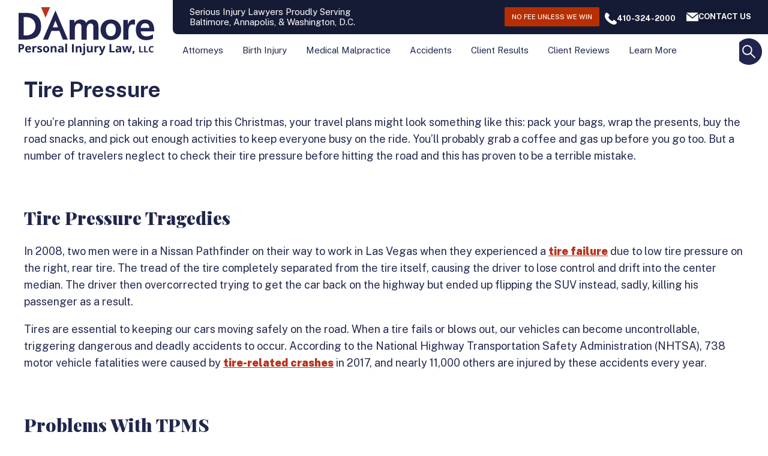

--- FILE ---
content_type: text/html; charset=UTF-8
request_url: https://www.damoreinjurylaw.com/blog/tire-pressure/
body_size: 41085
content:
<!DOCTYPE html>
<html lang="en-US">
<head>
<meta name="viewport" content="width=device-width, initial-scale=1.0">
<meta charset="UTF-8" />
<meta name='robots' content='index, follow, max-image-preview:large, max-snippet:-1, max-video-preview:-1' />
<meta property="og:locale" content="en_US" />
<meta property="og:type" content="article" />
<meta property="og:title" content="Tire Pressure - Maryland Medical Malpractice &amp; Birth Injury Lawyers | D&#039;Amore" />
<meta property="og:description" content="If you’re planning on taking a road trip this Christmas, your travel plans might look something like this: pack your bags, wrap the presents, buy the road snacks, and pick out enough activities to keep everyone busy on the ride. You’ll probably grab a coffee and gas up before you go too. But a number [&hellip;]" />
<meta property="og:url" content="https://www.damoreinjurylaw.com/blog/tire-pressure/" />
<meta property="og:site_name" content="Maryland Medical Malpractice &amp; Birth Injury Lawyers | D&#039;Amore" />
<meta property="article:publisher" content="https://www.facebook.com/damoreinjurylaw/" />
<meta property="article:published_time" content="2023-05-30T03:53:49+00:00" />
<meta property="article:modified_time" content="2025-12-19T23:14:39+00:00" />
<meta name="author" content="Paul D&#039;Amore" />
<meta name="twitter:card" content="summary_large_image" />
<meta name="twitter:creator" content="@DAmoreInjuryLaw" />
<meta name="twitter:site" content="@DAmoreInjuryLaw" />
<meta name="twitter:label1" content="Written by" />
<meta name="twitter:data1" content="Paul D&#039;Amore" />
<meta name="twitter:label2" content="Est. reading time" />
<meta name="twitter:data2" content="5 minutes" />
<meta name="generator" content="Elementor 3.34.1; features: additional_custom_breakpoints; settings: css_print_method-internal, google_font-enabled, font_display-swap">
<meta name="msapplication-TileImage" content="https://www.damoreinjurylaw.com/wp-content/uploads/2023/04/favicon.webp" />



<script id="bv-lazyload-images" data-cfasync="false" bv-exclude="true">var __defProp=Object.defineProperty;var __name=(target,value)=>__defProp(target,"name",{value,configurable:!0});var bv_lazyload_event_listener="load",bv_lazyload_events=["mousemove","click","keydown","wheel","touchmove","touchend"],bv_use_srcset_attr=!1,bv_style_observer,img_observer,picture_lazy_observer;bv_lazyload_event_listener=="load"?window.addEventListener("load",event=>{handle_lazyload_images()}):bv_lazyload_event_listener=="readystatechange"&&document.addEventListener("readystatechange",event=>{document.readyState==="interactive"&&handle_lazyload_images()});function add_lazyload_image_event_listeners(handle_lazyload_images2){bv_lazyload_events.forEach(function(event){document.addEventListener(event,handle_lazyload_images2,!0)})}__name(add_lazyload_image_event_listeners,"add_lazyload_image_event_listeners");function remove_lazyload_image_event_listeners(){bv_lazyload_events.forEach(function(event){document.removeEventListener(event,handle_lazyload_images,!0)})}__name(remove_lazyload_image_event_listeners,"remove_lazyload_image_event_listeners");function bv_replace_lazyloaded_image_url(element2){let src_value=element2.getAttribute("bv-data-src"),srcset_value=element2.getAttribute("bv-data-srcset"),currentSrc=element2.getAttribute("src");currentSrc&&currentSrc.startsWith("data:image/svg+xml")&&(bv_use_srcset_attr&&srcset_value&&element2.setAttribute("srcset",srcset_value),src_value&&element2.setAttribute("src",src_value))}__name(bv_replace_lazyloaded_image_url,"bv_replace_lazyloaded_image_url");function bv_replace_inline_style_image_url(element2){let bv_style_attr=element2.getAttribute("bv-data-style");if(console.log(bv_style_attr),bv_style_attr){let currentStyles=element2.getAttribute("style")||"",newStyle=currentStyles+(currentStyles?";":"")+bv_style_attr;element2.setAttribute("style",newStyle)}else console.log("BV_STYLE_ATTRIBUTE_NOT_FOUND : "+entry)}__name(bv_replace_inline_style_image_url,"bv_replace_inline_style_image_url");function handleLazyloadImages(entries){entries.map(entry2=>{entry2.isIntersecting&&(bv_replace_lazyloaded_image_url(entry2.target),img_observer.unobserve(entry2.target))})}__name(handleLazyloadImages,"handleLazyloadImages");function handleOnscreenInlineStyleImages(entries){entries.map(entry2=>{entry2.isIntersecting&&(bv_replace_inline_style_image_url(entry2.target),bv_style_observer.unobserve(entry2.target))})}__name(handleOnscreenInlineStyleImages,"handleOnscreenInlineStyleImages");function handlePictureTags(entries){entries.map(entry2=>{entry2.isIntersecting&&(bv_replace_picture_tag_url(entry2.target),picture_lazy_observer.unobserve(entry2.target))})}__name(handlePictureTags,"handlePictureTags");function bv_replace_picture_tag_url(element2){const child_elements=element2.children;for(let i=0;i<child_elements.length;i++){let child_elem=child_elements[i],_srcset=child_elem.getAttribute("bv-data-srcset"),_src=child_elem.getAttribute("bv-data-src");_srcset&&child_elem.setAttribute("srcset",_srcset),_src&&child_elem.setAttribute("src",_src),bv_replace_picture_tag_url(child_elem)}}__name(bv_replace_picture_tag_url,"bv_replace_picture_tag_url"),"IntersectionObserver"in window&&(bv_style_observer=new IntersectionObserver(handleOnscreenInlineStyleImages),img_observer=new IntersectionObserver(handleLazyloadImages),picture_lazy_observer=new IntersectionObserver(handlePictureTags));function handle_lazyload_images(){"IntersectionObserver"in window?(document.querySelectorAll(".bv-lazyload-bg-style").forEach(target_element=>{bv_style_observer.observe(target_element)}),document.querySelectorAll(".bv-lazyload-tag-img").forEach(img_element=>{img_observer.observe(img_element)}),document.querySelectorAll(".bv-lazyload-picture").forEach(picture_element=>{picture_lazy_observer.observe(picture_element)})):(document.querySelectorAll(".bv-lazyload-bg-style").forEach(target_element=>{bv_replace_inline_style_image_url(target_element)}),document.querySelectorAll(".bv-lazyload-tag-img").forEach(target_element=>{bv_replace_lazyloaded_image_url(target_element)}),document.querySelectorAll(".bv-lazyload-picture").forEach(picture_element=>{bv_replace_picture_tag_url(element)}))}__name(handle_lazyload_images,"handle_lazyload_images");
</script>

<script id="bv-dl-scripts-list" data-cfasync="false" bv-exclude="true">
var scriptAttrs = [{"attrs":{"src":"https:\/\/www.damoreinjurylaw.com\/wp-content\/uploads\/al_opt_content\/SCRIPT\/www.damoreinjurylaw.com\/.\/wp-includes\/js\/jquery\/696345e7c6af5a8cfe1f5ad0\/696345e7c6af5a8cfe1f5ad0-16cb9084c573484b0cbcd8b282b41204_jquery.min.js?ver=3.7.1","id":"jquery-core-js","defer":true,"data-cfasync":false,"async":false,"bv_inline_delayed":false},"bv_unique_id":"Gh6g96930h3d7mYo5Cgo","reference":0},{"attrs":{"src":"https:\/\/www.damoreinjurylaw.com\/wp-content\/uploads\/al_opt_content\/SCRIPT\/www.damoreinjurylaw.com\/.\/wp-includes\/js\/jquery\/696345e7c6af5a8cfe1f5ad0\/696345e7c6af5a8cfe1f5ad0-9ffeb32e2d9efbf8f70caabded242267_jquery-migrate.min.js?ver=3.4.1","id":"jquery-migrate-js","defer":true,"data-cfasync":false,"async":false,"bv_inline_delayed":false},"bv_unique_id":"hb79BTWH9nPfg5eIcsRW","reference":1},{"attrs":{"id":"jquery-js-after","defer":true,"data-cfasync":false,"bv_inline_delayed":true,"type":"text\/javascript","async":false},"bv_unique_id":"vGUVoUuZpZZNWdGuOfRv","reference":2},{"attrs":{"id":"nitro-telemetry-meta","nitro-exclude":"","defer":true,"data-cfasync":false,"bv_inline_delayed":true,"type":"text\/javascript","async":false},"bv_unique_id":"Afate92HZQEHvcLqB6xz","reference":3},{"attrs":{"id":"nitro-generic","nitro-exclude":"","defer":true,"data-cfasync":false,"bv_inline_delayed":true,"type":"text\/javascript","async":false},"bv_unique_id":"zem2IMi3y7YgLuX3vSiP","reference":4},{"attrs":{"nitro-exclude":"","defer":true,"data-cfasync":false,"bv_inline_delayed":true,"type":"text\/javascript","async":false},"bv_unique_id":"uxo3VYlJNX5mgiWx92m2","reference":5},{"attrs":{"nitro-exclude":"","defer":true,"data-cfasync":false,"bv_inline_delayed":true,"type":"text\/javascript","async":false},"bv_unique_id":"g2I8VIuJ3lsV3n1M2kCZ","reference":6},{"attrs":{"defer":true,"data-cfasync":false,"async":false,"nitro-exclude":"","bv_inline_delayed":true},"bv_unique_id":"voFZ3bGTKHI6FZOqSR2H","reference":7},{"attrs":{"defer":true,"data-cfasync":false,"bv_inline_delayed":true,"type":"text\/javascript","async":false},"bv_unique_id":"iqSxSE4WQzfkFm9DC2f9","reference":8},{"attrs":{"src":"https:\/\/www.damoreinjurylaw.com\/wp-content\/uploads\/al_opt_content\/SCRIPT\/www.damoreinjurylaw.com\/.\/wp-content\/plugins\/embedpress\/assets\/js\/696345e7c6af5a8cfe1f5ad0\/696345e7c6af5a8cfe1f5ad0-79c85c523b8acf70cb6f3e5b45f00105_gallery-justify.js?ver=1767624762","id":"embedpress-gallery-justify-js","defer":true,"data-cfasync":false,"async":false,"bv_inline_delayed":false},"bv_unique_id":"8oecEa5sdRcn2Wx2DIJO","reference":9},{"attrs":{"src":"https:\/\/www.damoreinjurylaw.com\/wp-content\/uploads\/al_opt_content\/SCRIPT\/www.damoreinjurylaw.com\/.\/wp-content\/plugins\/embedpress\/assets\/js\/696345e7c6af5a8cfe1f5ad0\/696345e7c6af5a8cfe1f5ad0-af40f86aa8aeb2b4082fbee45aaefdcf_lazy-load.js?ver=1767624762","id":"embedpress-lazy-load-js","defer":true,"data-cfasync":false,"async":false,"bv_inline_delayed":false},"bv_unique_id":"CcIazveJpC9712pPG86c","reference":10},{"attrs":{"src":"https:\/\/www.damoreinjurylaw.com\/wp-content\/uploads\/al_opt_content\/SCRIPT\/www.damoreinjurylaw.com\/.\/wp-includes\/js\/dist\/696345e7c6af5a8cfe1f5ad0\/696345e7c6af5a8cfe1f5ad0-90e932bd9e62583fc494c00498cfe7f5_hooks.min.js?ver=dd5603f07f9220ed27f1","id":"wp-hooks-js","defer":true,"data-cfasync":false,"async":false,"bv_inline_delayed":false},"bv_unique_id":"z4ov80SPMd5AIdpQesYP","reference":11},{"attrs":{"src":"https:\/\/www.damoreinjurylaw.com\/wp-content\/uploads\/al_opt_content\/SCRIPT\/www.damoreinjurylaw.com\/.\/wp-includes\/js\/dist\/696345e7c6af5a8cfe1f5ad0\/696345e7c6af5a8cfe1f5ad0-3a5838d1182eb0b11f5a58bfe26e2529_i18n.min.js?ver=c26c3dc7bed366793375","id":"wp-i18n-js","defer":true,"data-cfasync":false,"async":false,"bv_inline_delayed":false},"bv_unique_id":"xJDP4YvESJgddC5YHOlI","reference":12},{"attrs":{"id":"wp-i18n-js-after","defer":true,"data-cfasync":false,"bv_inline_delayed":true,"type":"text\/javascript","async":false},"bv_unique_id":"iAf7I49dVWaO1sLpiBOP","reference":13},{"attrs":{"src":"https:\/\/www.damoreinjurylaw.com\/wp-content\/uploads\/al_opt_content\/SCRIPT\/www.damoreinjurylaw.com\/.\/wp-content\/plugins\/contact-form-7\/includes\/swv\/js\/696345e7c6af5a8cfe1f5ad0\/696345e7c6af5a8cfe1f5ad0-96e7dc3f0e8559e4a3f3ca40b17ab9c3_index.js?ver=6.1.4","id":"swv-js","defer":true,"data-cfasync":false,"async":false,"bv_inline_delayed":false},"bv_unique_id":"6nBIsAUwFjATEaT9WPxV","reference":14},{"attrs":{"id":"contact-form-7-js-before","defer":true,"data-cfasync":false,"bv_inline_delayed":true,"type":"text\/javascript","async":false},"bv_unique_id":"6t7W6QddwwzpkmlzWewj","reference":15},{"attrs":{"src":"https:\/\/www.damoreinjurylaw.com\/wp-content\/uploads\/al_opt_content\/SCRIPT\/www.damoreinjurylaw.com\/.\/wp-content\/plugins\/contact-form-7\/includes\/js\/696345e7c6af5a8cfe1f5ad0\/696345e7c6af5a8cfe1f5ad0-2912c657d0592cc532dff73d0d2ce7bb_index.js?ver=6.1.4","id":"contact-form-7-js","defer":true,"data-cfasync":false,"async":false,"bv_inline_delayed":false},"bv_unique_id":"x8jlGXriZu2PeejtJTmd","reference":16},{"attrs":{"id":"wpcf7-redirect-script-js-extra","defer":true,"data-cfasync":false,"bv_inline_delayed":true,"type":"text\/javascript","async":false},"bv_unique_id":"4w8IVMfYzZWBLUilNZJL","reference":17},{"attrs":{"src":"https:\/\/www.damoreinjurylaw.com\/wp-content\/uploads\/al_opt_content\/SCRIPT\/www.damoreinjurylaw.com\/.\/wp-content\/plugins\/wpcf7-redirect\/build\/assets\/696345e7c6af5a8cfe1f5ad0\/696345e7c6af5a8cfe1f5ad0-de051e67bf5997ca287fb2592e14d4fa_frontend-script.js?ver=2c532d7e2be36f6af233","id":"wpcf7-redirect-script-js","defer":true,"data-cfasync":false,"async":false,"bv_inline_delayed":false},"bv_unique_id":"VQGKw9ZYHFkz6TEyEMxl","reference":18},{"attrs":{"src":"https:\/\/www.damoreinjurylaw.com\/wp-content\/uploads\/al_opt_content\/SCRIPT\/www.damoreinjurylaw.com\/.\/wp-content\/themes\/damore\/js\/696345e7c6af5a8cfe1f5ad0\/696345e7c6af5a8cfe1f5ad0-3cde90140ff101f6c85bd096f89eeae8_navigation.js?ver=1.0.0","id":"damore-navigation-js","defer":true,"data-cfasync":false,"async":false,"bv_inline_delayed":false},"bv_unique_id":"zQGZzUjpQPjguvIjY0Rs","reference":19},{"attrs":{"src":"https:\/\/www.damoreinjurylaw.com\/wp-content\/uploads\/al_opt_content\/SCRIPT\/www.damoreinjurylaw.com\/.\/wp-content\/themes\/damore\/js\/696345e7c6af5a8cfe1f5ad0\/696345e7c6af5a8cfe1f5ad0-1d296e14a87a633937fc9e9b835d134e_custom-script.js?ver=1.0.7","id":"dm-custom-script-js","defer":true,"data-cfasync":false,"async":false,"bv_inline_delayed":false},"bv_unique_id":"DybWeylJbMFtCcDzXd2a","reference":20},{"attrs":{"src":"https:\/\/www.damoreinjurylaw.com\/wp-content\/uploads\/al_opt_content\/SCRIPT\/www.damoreinjurylaw.com\/.\/wp-content\/themes\/damore\/js\/696345e7c6af5a8cfe1f5ad0\/696345e7c6af5a8cfe1f5ad0-d5a61c749e44e47159af8a6579dda121_slick.min.js?ver=1.0.0","id":"dm-slickj-js-js","defer":true,"data-cfasync":false,"async":false,"bv_inline_delayed":false},"bv_unique_id":"yzuZW37YxPMwTlp2O1Xp","reference":21},{"attrs":{"src":"https:\/\/www.google.com\/recaptcha\/api.js?render=6LcR-lUmAAAAAP1BISlB1XtsuIR5PWZBZCQMHe8H&ver=3.0","id":"google-recaptcha-js","defer":true,"data-cfasync":false,"async":false,"bv_inline_delayed":false},"bv_unique_id":"srQh57LVKy5XYjcVEg4f","reference":22},{"attrs":{"src":"https:\/\/www.damoreinjurylaw.com\/wp-content\/uploads\/al_opt_content\/SCRIPT\/www.damoreinjurylaw.com\/.\/wp-includes\/js\/dist\/vendor\/696345e7c6af5a8cfe1f5ad0\/696345e7c6af5a8cfe1f5ad0-fe733b72675d4683549f10df06f8072d_wp-polyfill.min.js?ver=3.15.0","id":"wp-polyfill-js","defer":true,"data-cfasync":false,"async":false,"bv_inline_delayed":false},"bv_unique_id":"IWJyszFxhMuyeuNZwhBv","reference":23},{"attrs":{"id":"wpcf7-recaptcha-js-before","defer":true,"data-cfasync":false,"bv_inline_delayed":true,"type":"text\/javascript","async":false},"bv_unique_id":"UirEH2KXYclU6K0F8QZf","reference":24},{"attrs":{"src":"https:\/\/www.damoreinjurylaw.com\/wp-content\/uploads\/al_opt_content\/SCRIPT\/www.damoreinjurylaw.com\/.\/wp-content\/plugins\/contact-form-7\/modules\/recaptcha\/696345e7c6af5a8cfe1f5ad0\/696345e7c6af5a8cfe1f5ad0-ec0187677793456f98473f49d9e9b95f_index.js?ver=6.1.4","id":"wpcf7-recaptcha-js","defer":true,"data-cfasync":false,"async":false,"bv_inline_delayed":false},"bv_unique_id":"RrdnjNqW0pqzGhKTpZqU","reference":25},{"attrs":{"src":"https:\/\/www.damoreinjurylaw.com\/wp-content\/uploads\/al_opt_content\/SCRIPT\/www.damoreinjurylaw.com\/.\/wp-content\/plugins\/elementor\/assets\/js\/696345e7c6af5a8cfe1f5ad0\/696345e7c6af5a8cfe1f5ad0-8677d8dfcc987f7d42b832b5ec35587d_webpack.runtime.min.js?ver=3.34.1","id":"elementor-webpack-runtime-js","defer":true,"data-cfasync":false,"async":false,"bv_inline_delayed":false},"bv_unique_id":"ikXcpY33qUzGLMm93ouC","reference":26},{"attrs":{"src":"https:\/\/www.damoreinjurylaw.com\/wp-content\/uploads\/al_opt_content\/SCRIPT\/www.damoreinjurylaw.com\/.\/wp-content\/plugins\/elementor\/assets\/js\/696345e7c6af5a8cfe1f5ad0\/696345e7c6af5a8cfe1f5ad0-1d697c830fda7e947b4efb6e83162396_frontend-modules.min.js?ver=3.34.1","id":"elementor-frontend-modules-js","defer":true,"data-cfasync":false,"async":false,"bv_inline_delayed":false},"bv_unique_id":"Kr6aUVSqmKIU2WENtH7F","reference":27},{"attrs":{"src":"https:\/\/www.damoreinjurylaw.com\/wp-content\/uploads\/al_opt_content\/SCRIPT\/www.damoreinjurylaw.com\/.\/wp-includes\/js\/jquery\/ui\/696345e7c6af5a8cfe1f5ad0\/696345e7c6af5a8cfe1f5ad0-da215ae12b95b3aeeb2047667016c7f8_core.min.js?ver=1.13.3","id":"jquery-ui-core-js","defer":true,"data-cfasync":false,"async":false,"bv_inline_delayed":false},"bv_unique_id":"lZl7CDreR4muKOhdOx1U","reference":28},{"attrs":{"defer":true,"data-cfasync":false,"async":false,"id":"elementor-frontend-js-before","bv_inline_delayed":true},"bv_unique_id":"xPZC0xrznDgswt1pkyLf","reference":29},{"attrs":{"src":"https:\/\/www.damoreinjurylaw.com\/wp-content\/uploads\/al_opt_content\/SCRIPT\/www.damoreinjurylaw.com\/.\/wp-content\/plugins\/elementor\/assets\/js\/696345e7c6af5a8cfe1f5ad0\/696345e7c6af5a8cfe1f5ad0-ceb183b138eac316a5cb0741ec23696a_frontend.min.js?ver=3.34.1","id":"elementor-frontend-js","defer":true,"data-cfasync":false,"async":false,"bv_inline_delayed":false},"bv_unique_id":"AHtwnBmFJFurgk73FPD9","reference":30},{"attrs":{"src":"https:\/\/www.damoreinjurylaw.com\/wp-content\/uploads\/al_opt_content\/SCRIPT\/www.damoreinjurylaw.com\/.\/wp-content\/plugins\/header-footer-elementor\/inc\/js\/696345e7c6af5a8cfe1f5ad0\/696345e7c6af5a8cfe1f5ad0-daaf84c0986684561864d4a9e380500c_frontend.js?ver=2.8.0","id":"hfe-frontend-js-js","defer":true,"data-cfasync":false,"async":false,"bv_inline_delayed":false},"bv_unique_id":"t24hikZEBYeYanbmNhRT","reference":31},{"attrs":{"src":"https:\/\/www.damoreinjurylaw.com\/wp-content\/uploads\/al_opt_content\/SCRIPT\/www.damoreinjurylaw.com\/.\/wp-content\/plugins\/elementor-pro\/assets\/js\/696345e7c6af5a8cfe1f5ad0\/696345e7c6af5a8cfe1f5ad0-d09daa150f609a7b1598979629c05e2f_webpack-pro.runtime.min.js?ver=3.34.0","id":"elementor-pro-webpack-runtime-js","defer":true,"data-cfasync":false,"async":false,"bv_inline_delayed":false},"bv_unique_id":"Zl8iOwPWuzyQIpsbMlPZ","reference":32},{"attrs":{"id":"elementor-pro-frontend-js-before","defer":true,"data-cfasync":false,"bv_inline_delayed":true,"type":"text\/javascript","async":false},"bv_unique_id":"iP9yDGQSOPKuUL3GFdef","reference":33},{"attrs":{"src":"https:\/\/www.damoreinjurylaw.com\/wp-content\/uploads\/al_opt_content\/SCRIPT\/www.damoreinjurylaw.com\/.\/wp-content\/plugins\/elementor-pro\/assets\/js\/696345e7c6af5a8cfe1f5ad0\/696345e7c6af5a8cfe1f5ad0-adab4a9032637bf40acda0c59afae483_frontend.min.js?ver=3.34.0","id":"elementor-pro-frontend-js","defer":true,"data-cfasync":false,"async":false,"bv_inline_delayed":false},"bv_unique_id":"rJJgxhSBqKZuSppPiScx","reference":34},{"attrs":{"src":"https:\/\/www.damoreinjurylaw.com\/wp-content\/uploads\/al_opt_content\/SCRIPT\/www.damoreinjurylaw.com\/.\/wp-content\/plugins\/elementor-pro\/assets\/js\/696345e7c6af5a8cfe1f5ad0\/696345e7c6af5a8cfe1f5ad0-3ee7bb8cff70203c8dd7e17efd416d00_elements-handlers.min.js?ver=3.34.0","id":"pro-elements-handlers-js","defer":true,"data-cfasync":false,"async":false,"bv_inline_delayed":false},"bv_unique_id":"hqghbD59ClgYKcVngeE0","reference":35},{"attrs":{"type":"module","defer":true,"data-cfasync":false,"bv_inline_delayed":true,"async":false},"bv_unique_id":"krAjo1UAz6PYEmGoZVmX","reference":36},{"attrs":{"src":"data:text\/javascript;base64, [base64]","id":"bv-trigger-listener","type":"text\/javascript","defer":true,"async":false},"bv_unique_id":"d6fe9c24159ed4a27d224d91c70f8fdc","reference":100000000}];
</script>
<script id="bv-web-worker" type="javascript/worker" data-cfasync="false" bv-exclude="true">var __defProp=Object.defineProperty;var __name=(target,value)=>__defProp(target,"name",{value,configurable:!0});self.onmessage=function(e){var counter=e.data.fetch_urls.length;e.data.fetch_urls.forEach(function(fetch_url){loadUrl(fetch_url,function(){console.log("DONE: "+fetch_url),counter=counter-1,counter===0&&self.postMessage({status:"SUCCESS"})})})};async function loadUrl(fetch_url,callback){try{var request=new Request(fetch_url,{mode:"no-cors",redirect:"follow"});await fetch(request),callback()}catch(fetchError){console.log("Fetch Error loading URL:",fetchError);try{var xhr=new XMLHttpRequest;xhr.onerror=callback,xhr.onload=callback,xhr.responseType="blob",xhr.open("GET",fetch_url,!0),xhr.send()}catch(xhrError){console.log("XHR Error loading URL:",xhrError),callback()}}}__name(loadUrl,"loadUrl");
</script>
<script id="bv-web-worker-handler" data-cfasync="false" bv-exclude="true">var __defProp=Object.defineProperty;var __name=(target,value)=>__defProp(target,"name",{value,configurable:!0});if(typeof scriptAttrs<"u"&&Array.isArray(scriptAttrs)&&scriptAttrs.length>0){const lastElement=scriptAttrs[scriptAttrs.length-1];if(lastElement.attrs&&lastElement.attrs.id==="bv-trigger-listener"){var bv_custom_ready_state_value="loading";Object.defineProperty(document,"readyState",{get:__name(function(){return bv_custom_ready_state_value},"get"),set:__name(function(){},"set")})}}if(typeof scriptAttrs>"u"||!Array.isArray(scriptAttrs))var scriptAttrs=[];if(typeof linkStyleAttrs>"u"||!Array.isArray(linkStyleAttrs))var linkStyleAttrs=[];function isMobileDevice(){return window.innerWidth<=500}__name(isMobileDevice,"isMobileDevice");var js_dom_loaded=!1;document.addEventListener("DOMContentLoaded",()=>{js_dom_loaded=!0});const EVENTS=["mousemove","click","keydown","wheel","touchmove","touchend"];var scriptUrls=[],styleUrls=[],bvEventCalled=!1,workerFinished=!1,functionExec=!1,scriptsInjected=!1,stylesInjected=!1,bv_load_event_fired=!1,autoInjectTimerStarted=!1;const BV_AUTO_INJECT_ENABLED=!0,BV_DESKTOP_AUTO_INJECT_DELAY=1e3,BV_MOBILE_AUTO_INJECT_DELAY=1e4,BV_WORKER_TIMEOUT_DURATION=3e3;scriptAttrs.forEach((scriptAttr,index)=>{scriptAttr.attrs.src&&!scriptAttr.attrs.src.includes("data:text/javascript")&&(scriptUrls[index]=scriptAttr.attrs.src)}),linkStyleAttrs.forEach((linkAttr,index)=>{styleUrls[index]=linkAttr.attrs.href});var fetchUrls=scriptUrls.concat(styleUrls);function addEventListeners(bvEventHandler2){EVENTS.forEach(function(event){document.addEventListener(event,bvEventFired,!0),document.addEventListener(event,bvEventHandler2,!0)})}__name(addEventListeners,"addEventListeners");function removeEventListeners(){EVENTS.forEach(function(event){document.removeEventListener(event,bvEventHandler,!0)})}__name(removeEventListeners,"removeEventListeners");function bvEventFired(){bvEventCalled||(bvEventCalled=!0,workerFinished=!0)}__name(bvEventFired,"bvEventFired");function bvGetElement(attributes,element){Object.keys(attributes).forEach(function(attr){attr==="async"?element.async=attributes[attr]:attr==="innerHTML"?element.innerHTML=atob(attributes[attr]):element.setAttribute(attr,attributes[attr])})}__name(bvGetElement,"bvGetElement");function bvAddElement(attr,element){var attributes=attr.attrs;if(attributes.bv_inline_delayed){let bvScriptId=attr.bv_unique_id,bvScriptElement=document.querySelector("[bv_unique_id='"+bvScriptId+"']");bvScriptElement?(!attributes.innerHTML&&!attributes.src&&bvScriptElement.textContent.trim()!==""&&(attributes.src="data:text/javascript;base64, "+btoa(unescape(encodeURIComponent(bvScriptElement.textContent)))),bvGetElement(attributes,element),bvScriptElement.after(element)):console.log(`Script not found for ${bvScriptId}`)}else{bvGetElement(attributes,element);var templateId=attr.bv_unique_id,targetElement=document.querySelector("[id='"+templateId+"']");targetElement&&targetElement.after(element)}}__name(bvAddElement,"bvAddElement");function injectStyles(){if(stylesInjected){console.log("Styles already injected, skipping");return}stylesInjected=!0,document.querySelectorAll('style[type="bv_inline_delayed_css"], template[id]').forEach(element=>{if(element.tagName.toLowerCase()==="style"){var new_style=document.createElement("style");new_style.type="text/css",new_style.textContent=element.textContent,element.after(new_style),new_style.parentNode?element.remove():console.log("PARENT NODE NOT FOUND")}else if(element.tagName.toLowerCase()==="template"){var templateId=element.id,linkStyleAttr=linkStyleAttrs.find(attr=>attr.bv_unique_id===templateId);if(linkStyleAttr){var link=document.createElement("link");bvAddElement(linkStyleAttr,link),element.parentNode&&element.parentNode.replaceChild(link,element),console.log("EXTERNAL STYLE ADDED")}else console.log(`No linkStyleAttr found for template ID ${templateId}`)}}),linkStyleAttrs.forEach((linkStyleAttr,index)=>{console.log("STYLE ADDED");var element=document.createElement("link");bvAddElement(linkStyleAttr,element)})}__name(injectStyles,"injectStyles");function injectScripts(){if(scriptsInjected){console.log("Scripts already injected, skipping");return}scriptsInjected=!0;let last_script_element;scriptAttrs.forEach((scriptAttr,index)=>{if(bv_custom_ready_state_value==="loading"&&scriptAttr.attrs&&scriptAttr.attrs.is_first_defer_element===!0)if(last_script_element){const readyStateScript=document.createElement("script");readyStateScript.src="data:text/javascript;base64, "+btoa(unescape(encodeURIComponent("bv_custom_ready_state_value = 'interactive';"))),readyStateScript.async=!1,last_script_element.after(readyStateScript)}else bv_custom_ready_state_value="interactive",console.log('Ready state manually set to "interactive"');console.log("JS ADDED");var element=document.createElement("script");last_script_element=element,bvAddElement(scriptAttr,element)})}__name(injectScripts,"injectScripts");function bvEventHandler(){console.log("EVENT FIRED"),js_dom_loaded&&bvEventCalled&&workerFinished&&!functionExec&&(functionExec=!0,injectStyles(),injectScripts(),removeEventListeners())}__name(bvEventHandler,"bvEventHandler");function autoInjectScriptsAfterLoad(){js_dom_loaded&&workerFinished&&!scriptsInjected&&!stylesInjected&&(console.log("Auto-injecting styles and scripts after timer"),injectStyles(),injectScripts())}__name(autoInjectScriptsAfterLoad,"autoInjectScriptsAfterLoad");function startAutoInjectTimer(){if(BV_AUTO_INJECT_ENABLED&&!autoInjectTimerStarted&&bv_load_event_fired&&!bvEventCalled){autoInjectTimerStarted=!0;var delay=isMobileDevice()?BV_MOBILE_AUTO_INJECT_DELAY:BV_DESKTOP_AUTO_INJECT_DELAY;console.log("Starting auto-inject timer with delay: "+delay+"ms"),setTimeout(function(){autoInjectScriptsAfterLoad()},delay)}}__name(startAutoInjectTimer,"startAutoInjectTimer"),addEventListeners(bvEventHandler);var requestObject=window.URL||window.webkitURL,bvWorker=new Worker(requestObject.createObjectURL(new Blob([document.getElementById("bv-web-worker").textContent],{type:"text/javascript"})));bvWorker.onmessage=function(e){e.data.status==="SUCCESS"&&(console.log("WORKER_FINISHED"),workerFinished=!0,bvEventHandler(),startAutoInjectTimer())},addEventListener("load",()=>{bvEventHandler(),bv_call_fetch_urls(),bv_load_event_fired=!0});function bv_call_fetch_urls(){!bv_load_event_fired&&!workerFinished&&(bvWorker.postMessage({fetch_urls:fetchUrls}),bv_initiate_worker_timer())}__name(bv_call_fetch_urls,"bv_call_fetch_urls"),setTimeout(function(){bv_call_fetch_urls()},5e3);function bv_initiate_worker_timer(){setTimeout(function(){workerFinished||(console.log("WORKER_TIMEDOUT"),workerFinished=!0,bvWorker.terminate()),bvEventHandler(),startAutoInjectTimer()},BV_WORKER_TIMEOUT_DURATION)}__name(bv_initiate_worker_timer,"bv_initiate_worker_timer");
</script>

	
	
	<link rel="profile" href="http://gmpg.org/xfn/11" />
	<link rel="pingback" href="https://www.damoreinjurylaw.com/xmlrpc.php" />
	

	
	<title>Tire Pressure - Maryland Medical Malpractice &amp; Birth Injury Lawyers | D&#039;Amore</title>
	<link rel="canonical" href="https://www.damoreinjurylaw.com/blog/tire-pressure/" />
	
	
	
	
	
	
	
	
	
	
	
	
	
	
	
	
	
	<script type="application/ld+json" class="yoast-schema-graph">{"@context":"https://schema.org","@graph":[{"@type":"Article","@id":"https://www.damoreinjurylaw.com/blog/tire-pressure/#article","isPartOf":{"@id":"https://www.damoreinjurylaw.com/blog/tire-pressure/"},"author":{"name":"Paul D'Amore","@id":"https://www.damoreinjurylaw.com/#/schema/person/50322bb732647bae91ecbf5d7483a1da"},"headline":"Tire Pressure","datePublished":"2023-05-30T03:53:49+00:00","dateModified":"2025-12-19T23:14:39+00:00","mainEntityOfPage":{"@id":"https://www.damoreinjurylaw.com/blog/tire-pressure/"},"wordCount":1019,"publisher":{"@id":"https://www.damoreinjurylaw.com/#organization"},"keywords":["Mobility"],"inLanguage":"en-US"},{"@type":"WebPage","@id":"https://www.damoreinjurylaw.com/blog/tire-pressure/","url":"https://www.damoreinjurylaw.com/blog/tire-pressure/","name":"Tire Pressure - Maryland Medical Malpractice &amp; Birth Injury Lawyers | D&#039;Amore","isPartOf":{"@id":"https://www.damoreinjurylaw.com/#website"},"datePublished":"2023-05-30T03:53:49+00:00","dateModified":"2025-12-19T23:14:39+00:00","breadcrumb":{"@id":"https://www.damoreinjurylaw.com/blog/tire-pressure/#breadcrumb"},"inLanguage":"en-US","potentialAction":[{"@type":"ReadAction","target":["https://www.damoreinjurylaw.com/blog/tire-pressure/"]}]},{"@type":"BreadcrumbList","@id":"https://www.damoreinjurylaw.com/blog/tire-pressure/#breadcrumb","itemListElement":[{"@type":"ListItem","position":1,"name":"Home","item":"https://www.damoreinjurylaw.com/"},{"@type":"ListItem","position":2,"name":"Blog","item":"https://www.damoreinjurylaw.com/blog/"},{"@type":"ListItem","position":3,"name":"Tire Pressure"}]},{"@type":"WebSite","@id":"https://www.damoreinjurylaw.com/#website","url":"https://www.damoreinjurylaw.com/","name":"D'Amore Personal Injury Law, LLC","description":"Maryland Birth Injury &amp; Malpractice Lawyers - No Fees Unless We Win | D&#039;Amore","publisher":{"@id":"https://www.damoreinjurylaw.com/#organization"},"potentialAction":[{"@type":"SearchAction","target":{"@type":"EntryPoint","urlTemplate":"https://www.damoreinjurylaw.com/?s={search_term_string}"},"query-input":{"@type":"PropertyValueSpecification","valueRequired":true,"valueName":"search_term_string"}}],"inLanguage":"en-US"},{"@type":"Organization","@id":"https://www.damoreinjurylaw.com/#organization","name":"D'Amore Personal Injury Law, LLC","url":"https://www.damoreinjurylaw.com/","logo":{"@type":"ImageObject","inLanguage":"en-US","@id":"https://www.damoreinjurylaw.com/#/schema/logo/image/","url":"https://www.damoreinjurylaw.com/wp-content/uploads/2023/05/damore-logo.svg","contentUrl":"https://www.damoreinjurylaw.com/wp-content/uploads/2023/05/damore-logo.svg","width":1193,"height":421,"caption":"D'Amore Personal Injury Law, LLC"},"image":{"@id":"https://www.damoreinjurylaw.com/#/schema/logo/image/"},"sameAs":["https://www.facebook.com/damoreinjurylaw/","https://x.com/DAmoreInjuryLaw","https://www.instagram.com/damoreinjurylaw/","https://www.youtube.com/channel/UCa46aXJW-kuJKfWFYWuyQWg"]},{"@type":"Person","@id":"https://www.damoreinjurylaw.com/#/schema/person/50322bb732647bae91ecbf5d7483a1da","name":"Paul D'Amore","image":{"@type":"ImageObject","inLanguage":"en-US","@id":"https://www.damoreinjurylaw.com/#/schema/person/image/","url":"https://secure.gravatar.com/avatar/667d5646ae4f91b8e029590111e8becf544a4eeb94b15110bf2d69b7a5f1d3b6?s=96&d=mm&r=g","contentUrl":"https://secure.gravatar.com/avatar/667d5646ae4f91b8e029590111e8becf544a4eeb94b15110bf2d69b7a5f1d3b6?s=96&d=mm&r=g","caption":"Paul D'Amore"},"url":"https://www.damoreinjurylaw.com/blog/author/yourteamdamoreinjurylaw-com/"}]}</script>
	


<link rel="alternate" type="application/rss+xml" title="Maryland Medical Malpractice &amp; Birth Injury Lawyers | D&#039;Amore &raquo; Feed" href="https://www.damoreinjurylaw.com/feed/" />
<link rel="alternate" type="application/rss+xml" title="Maryland Medical Malpractice &amp; Birth Injury Lawyers | D&#039;Amore &raquo; Comments Feed" href="https://www.damoreinjurylaw.com/comments/feed/" />
<link rel="alternate" type="application/rss+xml" title="Maryland Medical Malpractice &amp; Birth Injury Lawyers | D&#039;Amore &raquo; Tire Pressure Comments Feed" href="https://www.damoreinjurylaw.com/blog/tire-pressure/feed/" />
<link rel="alternate" title="oEmbed (JSON)" type="application/json+oembed" href="https://www.damoreinjurylaw.com/wp-json/oembed/1.0/embed?url=https%3A%2F%2Fwww.damoreinjurylaw.com%2Fblog%2Ftire-pressure%2F" />
<link rel="alternate" title="oEmbed (XML)" type="text/xml+oembed" href="https://www.damoreinjurylaw.com/wp-json/oembed/1.0/embed?url=https%3A%2F%2Fwww.damoreinjurylaw.com%2Fblog%2Ftire-pressure%2F&#038;format=xml" />
<style id='wp-img-auto-sizes-contain-inline-css'>
img:is([sizes=auto i],[sizes^="auto," i]){contain-intrinsic-size:3000px 1500px}
/*# sourceURL=wp-img-auto-sizes-contain-inline-css */
</style>
<link rel='stylesheet' id='hfe-widgets-style-css' href='https://www.damoreinjurylaw.com/wp-content/plugins/header-footer-elementor/inc/widgets-css/frontend.css?ver=2.8.0' media='all' />
<link rel='stylesheet' id='embedpress-css-css' href='https://www.damoreinjurylaw.com/wp-content/plugins/embedpress/assets/css/embedpress.css?ver=1767624762' media='all' />
<link rel='stylesheet' id='embedpress-blocks-style-css' href='https://www.damoreinjurylaw.com/wp-content/plugins/embedpress/assets/css/blocks.build.css?ver=1767624762' media='all' />
<link rel='stylesheet' id='embedpress-lazy-load-css-css' href='https://www.damoreinjurylaw.com/wp-content/plugins/embedpress/assets/css/lazy-load.css?ver=1767624762' media='all' />
<style id='wp-emoji-styles-inline-css'>

	img.wp-smiley, img.emoji {
		display: inline !important;
		border: none !important;
		box-shadow: none !important;
		height: 1em !important;
		width: 1em !important;
		margin: 0 0.07em !important;
		vertical-align: -0.1em !important;
		background: none !important;
		padding: 0 !important;
	}
/*# sourceURL=wp-emoji-styles-inline-css */
</style>
<link rel='stylesheet' id='wp-block-library-css' href='https://www.damoreinjurylaw.com/wp-includes/css/dist/block-library/style.min.css?ver=6.9' media='all' />
<style id='classic-theme-styles-inline-css'>
/*! This file is auto-generated */
.wp-block-button__link{color:#fff;background-color:#32373c;border-radius:9999px;box-shadow:none;text-decoration:none;padding:calc(.667em + 2px) calc(1.333em + 2px);font-size:1.125em}.wp-block-file__button{background:#32373c;color:#fff;text-decoration:none}
/*# sourceURL=/wp-includes/css/classic-themes.min.css */
</style>
<style id='global-styles-inline-css'>
:root{--wp--preset--aspect-ratio--square: 1;--wp--preset--aspect-ratio--4-3: 4/3;--wp--preset--aspect-ratio--3-4: 3/4;--wp--preset--aspect-ratio--3-2: 3/2;--wp--preset--aspect-ratio--2-3: 2/3;--wp--preset--aspect-ratio--16-9: 16/9;--wp--preset--aspect-ratio--9-16: 9/16;--wp--preset--color--black: #000000;--wp--preset--color--cyan-bluish-gray: #abb8c3;--wp--preset--color--white: #ffffff;--wp--preset--color--pale-pink: #f78da7;--wp--preset--color--vivid-red: #cf2e2e;--wp--preset--color--luminous-vivid-orange: #ff6900;--wp--preset--color--luminous-vivid-amber: #fcb900;--wp--preset--color--light-green-cyan: #7bdcb5;--wp--preset--color--vivid-green-cyan: #00d084;--wp--preset--color--pale-cyan-blue: #8ed1fc;--wp--preset--color--vivid-cyan-blue: #0693e3;--wp--preset--color--vivid-purple: #9b51e0;--wp--preset--gradient--vivid-cyan-blue-to-vivid-purple: linear-gradient(135deg,rgb(6,147,227) 0%,rgb(155,81,224) 100%);--wp--preset--gradient--light-green-cyan-to-vivid-green-cyan: linear-gradient(135deg,rgb(122,220,180) 0%,rgb(0,208,130) 100%);--wp--preset--gradient--luminous-vivid-amber-to-luminous-vivid-orange: linear-gradient(135deg,rgb(252,185,0) 0%,rgb(255,105,0) 100%);--wp--preset--gradient--luminous-vivid-orange-to-vivid-red: linear-gradient(135deg,rgb(255,105,0) 0%,rgb(207,46,46) 100%);--wp--preset--gradient--very-light-gray-to-cyan-bluish-gray: linear-gradient(135deg,rgb(238,238,238) 0%,rgb(169,184,195) 100%);--wp--preset--gradient--cool-to-warm-spectrum: linear-gradient(135deg,rgb(74,234,220) 0%,rgb(151,120,209) 20%,rgb(207,42,186) 40%,rgb(238,44,130) 60%,rgb(251,105,98) 80%,rgb(254,248,76) 100%);--wp--preset--gradient--blush-light-purple: linear-gradient(135deg,rgb(255,206,236) 0%,rgb(152,150,240) 100%);--wp--preset--gradient--blush-bordeaux: linear-gradient(135deg,rgb(254,205,165) 0%,rgb(254,45,45) 50%,rgb(107,0,62) 100%);--wp--preset--gradient--luminous-dusk: linear-gradient(135deg,rgb(255,203,112) 0%,rgb(199,81,192) 50%,rgb(65,88,208) 100%);--wp--preset--gradient--pale-ocean: linear-gradient(135deg,rgb(255,245,203) 0%,rgb(182,227,212) 50%,rgb(51,167,181) 100%);--wp--preset--gradient--electric-grass: linear-gradient(135deg,rgb(202,248,128) 0%,rgb(113,206,126) 100%);--wp--preset--gradient--midnight: linear-gradient(135deg,rgb(2,3,129) 0%,rgb(40,116,252) 100%);--wp--preset--font-size--small: 13px;--wp--preset--font-size--medium: 20px;--wp--preset--font-size--large: 36px;--wp--preset--font-size--x-large: 42px;--wp--preset--spacing--20: 0.44rem;--wp--preset--spacing--30: 0.67rem;--wp--preset--spacing--40: 1rem;--wp--preset--spacing--50: 1.5rem;--wp--preset--spacing--60: 2.25rem;--wp--preset--spacing--70: 3.38rem;--wp--preset--spacing--80: 5.06rem;--wp--preset--shadow--natural: 6px 6px 9px rgba(0, 0, 0, 0.2);--wp--preset--shadow--deep: 12px 12px 50px rgba(0, 0, 0, 0.4);--wp--preset--shadow--sharp: 6px 6px 0px rgba(0, 0, 0, 0.2);--wp--preset--shadow--outlined: 6px 6px 0px -3px rgb(255, 255, 255), 6px 6px rgb(0, 0, 0);--wp--preset--shadow--crisp: 6px 6px 0px rgb(0, 0, 0);}:where(.is-layout-flex){gap: 0.5em;}:where(.is-layout-grid){gap: 0.5em;}body .is-layout-flex{display: flex;}.is-layout-flex{flex-wrap: wrap;align-items: center;}.is-layout-flex > :is(*, div){margin: 0;}body .is-layout-grid{display: grid;}.is-layout-grid > :is(*, div){margin: 0;}:where(.wp-block-columns.is-layout-flex){gap: 2em;}:where(.wp-block-columns.is-layout-grid){gap: 2em;}:where(.wp-block-post-template.is-layout-flex){gap: 1.25em;}:where(.wp-block-post-template.is-layout-grid){gap: 1.25em;}.has-black-color{color: var(--wp--preset--color--black) !important;}.has-cyan-bluish-gray-color{color: var(--wp--preset--color--cyan-bluish-gray) !important;}.has-white-color{color: var(--wp--preset--color--white) !important;}.has-pale-pink-color{color: var(--wp--preset--color--pale-pink) !important;}.has-vivid-red-color{color: var(--wp--preset--color--vivid-red) !important;}.has-luminous-vivid-orange-color{color: var(--wp--preset--color--luminous-vivid-orange) !important;}.has-luminous-vivid-amber-color{color: var(--wp--preset--color--luminous-vivid-amber) !important;}.has-light-green-cyan-color{color: var(--wp--preset--color--light-green-cyan) !important;}.has-vivid-green-cyan-color{color: var(--wp--preset--color--vivid-green-cyan) !important;}.has-pale-cyan-blue-color{color: var(--wp--preset--color--pale-cyan-blue) !important;}.has-vivid-cyan-blue-color{color: var(--wp--preset--color--vivid-cyan-blue) !important;}.has-vivid-purple-color{color: var(--wp--preset--color--vivid-purple) !important;}.has-black-background-color{background-color: var(--wp--preset--color--black) !important;}.has-cyan-bluish-gray-background-color{background-color: var(--wp--preset--color--cyan-bluish-gray) !important;}.has-white-background-color{background-color: var(--wp--preset--color--white) !important;}.has-pale-pink-background-color{background-color: var(--wp--preset--color--pale-pink) !important;}.has-vivid-red-background-color{background-color: var(--wp--preset--color--vivid-red) !important;}.has-luminous-vivid-orange-background-color{background-color: var(--wp--preset--color--luminous-vivid-orange) !important;}.has-luminous-vivid-amber-background-color{background-color: var(--wp--preset--color--luminous-vivid-amber) !important;}.has-light-green-cyan-background-color{background-color: var(--wp--preset--color--light-green-cyan) !important;}.has-vivid-green-cyan-background-color{background-color: var(--wp--preset--color--vivid-green-cyan) !important;}.has-pale-cyan-blue-background-color{background-color: var(--wp--preset--color--pale-cyan-blue) !important;}.has-vivid-cyan-blue-background-color{background-color: var(--wp--preset--color--vivid-cyan-blue) !important;}.has-vivid-purple-background-color{background-color: var(--wp--preset--color--vivid-purple) !important;}.has-black-border-color{border-color: var(--wp--preset--color--black) !important;}.has-cyan-bluish-gray-border-color{border-color: var(--wp--preset--color--cyan-bluish-gray) !important;}.has-white-border-color{border-color: var(--wp--preset--color--white) !important;}.has-pale-pink-border-color{border-color: var(--wp--preset--color--pale-pink) !important;}.has-vivid-red-border-color{border-color: var(--wp--preset--color--vivid-red) !important;}.has-luminous-vivid-orange-border-color{border-color: var(--wp--preset--color--luminous-vivid-orange) !important;}.has-luminous-vivid-amber-border-color{border-color: var(--wp--preset--color--luminous-vivid-amber) !important;}.has-light-green-cyan-border-color{border-color: var(--wp--preset--color--light-green-cyan) !important;}.has-vivid-green-cyan-border-color{border-color: var(--wp--preset--color--vivid-green-cyan) !important;}.has-pale-cyan-blue-border-color{border-color: var(--wp--preset--color--pale-cyan-blue) !important;}.has-vivid-cyan-blue-border-color{border-color: var(--wp--preset--color--vivid-cyan-blue) !important;}.has-vivid-purple-border-color{border-color: var(--wp--preset--color--vivid-purple) !important;}.has-vivid-cyan-blue-to-vivid-purple-gradient-background{background: var(--wp--preset--gradient--vivid-cyan-blue-to-vivid-purple) !important;}.has-light-green-cyan-to-vivid-green-cyan-gradient-background{background: var(--wp--preset--gradient--light-green-cyan-to-vivid-green-cyan) !important;}.has-luminous-vivid-amber-to-luminous-vivid-orange-gradient-background{background: var(--wp--preset--gradient--luminous-vivid-amber-to-luminous-vivid-orange) !important;}.has-luminous-vivid-orange-to-vivid-red-gradient-background{background: var(--wp--preset--gradient--luminous-vivid-orange-to-vivid-red) !important;}.has-very-light-gray-to-cyan-bluish-gray-gradient-background{background: var(--wp--preset--gradient--very-light-gray-to-cyan-bluish-gray) !important;}.has-cool-to-warm-spectrum-gradient-background{background: var(--wp--preset--gradient--cool-to-warm-spectrum) !important;}.has-blush-light-purple-gradient-background{background: var(--wp--preset--gradient--blush-light-purple) !important;}.has-blush-bordeaux-gradient-background{background: var(--wp--preset--gradient--blush-bordeaux) !important;}.has-luminous-dusk-gradient-background{background: var(--wp--preset--gradient--luminous-dusk) !important;}.has-pale-ocean-gradient-background{background: var(--wp--preset--gradient--pale-ocean) !important;}.has-electric-grass-gradient-background{background: var(--wp--preset--gradient--electric-grass) !important;}.has-midnight-gradient-background{background: var(--wp--preset--gradient--midnight) !important;}.has-small-font-size{font-size: var(--wp--preset--font-size--small) !important;}.has-medium-font-size{font-size: var(--wp--preset--font-size--medium) !important;}.has-large-font-size{font-size: var(--wp--preset--font-size--large) !important;}.has-x-large-font-size{font-size: var(--wp--preset--font-size--x-large) !important;}
:where(.wp-block-post-template.is-layout-flex){gap: 1.25em;}:where(.wp-block-post-template.is-layout-grid){gap: 1.25em;}
:where(.wp-block-term-template.is-layout-flex){gap: 1.25em;}:where(.wp-block-term-template.is-layout-grid){gap: 1.25em;}
:where(.wp-block-columns.is-layout-flex){gap: 2em;}:where(.wp-block-columns.is-layout-grid){gap: 2em;}
:root :where(.wp-block-pullquote){font-size: 1.5em;line-height: 1.6;}
/*# sourceURL=global-styles-inline-css */
</style>
<link rel='stylesheet' id='contact-form-7-css' href='https://www.damoreinjurylaw.com/wp-content/plugins/contact-form-7/includes/css/styles.css?ver=6.1.4' media='all' />
<link rel='stylesheet' id='wpcf7-redirect-script-frontend-css' href='https://www.damoreinjurylaw.com/wp-content/plugins/wpcf7-redirect/build/assets/frontend-script.css?ver=2c532d7e2be36f6af233' media='all' />
<link rel='stylesheet' id='hfe-style-css' href='https://www.damoreinjurylaw.com/wp-content/plugins/header-footer-elementor/assets/css/header-footer-elementor.css?ver=2.8.0' media='all' />
<link rel='stylesheet' id='elementor-icons-css' href='https://www.damoreinjurylaw.com/wp-content/plugins/elementor/assets/lib/eicons/css/elementor-icons.min.css?ver=5.45.0' media='all' />
<link rel='stylesheet' id='elementor-frontend-css' href='https://www.damoreinjurylaw.com/wp-content/plugins/elementor/assets/css/frontend.min.css?ver=3.34.1' media='all' />
<style id='elementor-frontend-inline-css'>
.elementor-kit-5{--e-global-color-primary:#263D75;--e-global-color-secondary:#54595F;--e-global-color-text:#7A7A7A;--e-global-color-accent:#9A2310;--e-global-color-34fa503:#FFFFFF;--e-global-color-9180eff:#20264C;--e-global-typography-primary-font-family:"Playfair Display";--e-global-typography-primary-font-size:50px;--e-global-typography-primary-font-weight:700;--e-global-typography-primary-line-height:55px;--e-global-typography-secondary-font-family:"Public Sans";--e-global-typography-secondary-font-size:16px;--e-global-typography-secondary-font-weight:400;--e-global-typography-secondary-line-height:24px;--e-global-typography-text-font-family:"Public Sans";--e-global-typography-text-font-size:16px;--e-global-typography-text-font-weight:400;--e-global-typography-text-line-height:24px;--e-global-typography-accent-font-family:"Roboto";--e-global-typography-accent-font-weight:500;}.elementor-kit-5 button,.elementor-kit-5 input[type="button"],.elementor-kit-5 input[type="submit"],.elementor-kit-5 .elementor-button{background-color:#9A2310;font-size:18px;text-transform:uppercase;line-height:28px;color:#FFFFFF;border-radius:0px 0px 0px 0px;padding:20px 32px 20px 32px;}.elementor-kit-5 e-page-transition{background-color:#FFBC7D;}.elementor-section.elementor-section-boxed > .elementor-container{max-width:1376px;}.e-con{--container-max-width:1376px;}.elementor-widget:not(:last-child){margin-block-end:20px;}.elementor-element{--widgets-spacing:20px 20px;--widgets-spacing-row:20px;--widgets-spacing-column:20px;}{}h1.entry-title{display:var(--page-title-display);}@media(max-width:1024px){.elementor-section.elementor-section-boxed > .elementor-container{max-width:1024px;}.e-con{--container-max-width:1024px;}}@media(max-width:767px){.elementor-section.elementor-section-boxed > .elementor-container{max-width:767px;}.e-con{--container-max-width:767px;}}
.elementor-9 .elementor-element.elementor-element-21bba08{padding:0px 0px 0px 0px;}.elementor-bc-flex-widget .elementor-9 .elementor-element.elementor-element-c4f91d7.elementor-column .elementor-widget-wrap{align-items:flex-start;}.elementor-9 .elementor-element.elementor-element-c4f91d7.elementor-column.elementor-element[data-element_type="column"] > .elementor-widget-wrap.elementor-element-populated{align-content:flex-start;align-items:flex-start;}.elementor-9 .elementor-element.elementor-element-c4f91d7.elementor-column > .elementor-widget-wrap{justify-content:center;}.elementor-9 .elementor-element.elementor-element-c4f91d7 > .elementor-widget-wrap > .elementor-widget:not(.elementor-widget__width-auto):not(.elementor-widget__width-initial):not(:last-child):not(.elementor-absolute){margin-block-end:0px;}.elementor-9 .elementor-element.elementor-element-c4f91d7 > .elementor-element-populated{text-align:center;margin:0px 0px 0px 0px;--e-column-margin-right:0px;--e-column-margin-left:0px;padding:12px 12px 12px 12px;}.elementor-widget-site-logo .hfe-site-logo-container .hfe-site-logo-img{border-color:var( --e-global-color-primary );}.elementor-widget-site-logo .widget-image-caption{color:var( --e-global-color-text );font-family:var( --e-global-typography-text-font-family ), Sans-serif;font-size:var( --e-global-typography-text-font-size );font-weight:var( --e-global-typography-text-font-weight );line-height:var( --e-global-typography-text-line-height );}.elementor-9 .elementor-element.elementor-element-a584ece .hfe-site-logo-container, .elementor-9 .elementor-element.elementor-element-a584ece .hfe-caption-width figcaption{text-align:center;}.elementor-9 .elementor-element.elementor-element-a584ece .hfe-site-logo .hfe-site-logo-container img{width:225px;}.elementor-9 .elementor-element.elementor-element-a584ece .widget-image-caption{margin-top:0px;margin-bottom:0px;}.elementor-9 .elementor-element.elementor-element-a584ece > .elementor-widget-container{margin:0px 0px 0px 0px;padding:0px 0px 0px 0px;}.elementor-9 .elementor-element.elementor-element-a584ece .hfe-site-logo-set .hfe-site-logo-container{background-color:#FFFFFF;}.elementor-9 .elementor-element.elementor-element-a584ece .hfe-site-logo-container .hfe-site-logo-img{border-style:none;}.elementor-9 .elementor-element.elementor-element-23d6e25 > .elementor-element-populated{padding:0px 0px 0px 0px;}.elementor-9 .elementor-element.elementor-element-93af2a0:not(.elementor-motion-effects-element-type-background), .elementor-9 .elementor-element.elementor-element-93af2a0 > .elementor-motion-effects-container > .elementor-motion-effects-layer{background-color:#161B35;}.elementor-9 .elementor-element.elementor-element-93af2a0, .elementor-9 .elementor-element.elementor-element-93af2a0 > .elementor-background-overlay{border-radius:0px 0px 0px 08px;}.elementor-9 .elementor-element.elementor-element-93af2a0{transition:background 0.3s, border 0.3s, border-radius 0.3s, box-shadow 0.3s;padding:0px 16px 0px 05px;}.elementor-9 .elementor-element.elementor-element-93af2a0 > .elementor-background-overlay{transition:background 0.3s, border-radius 0.3s, opacity 0.3s;}.elementor-9 .elementor-element.elementor-element-9d892ab > .elementor-element-populated{margin:0px 0px 0px 0px;--e-column-margin-right:0px;--e-column-margin-left:0px;padding:0px 0px 10px 0px;}.elementor-widget-text-editor{font-family:var( --e-global-typography-text-font-family ), Sans-serif;font-size:var( --e-global-typography-text-font-size );font-weight:var( --e-global-typography-text-font-weight );line-height:var( --e-global-typography-text-line-height );color:var( --e-global-color-text );}.elementor-widget-text-editor.elementor-drop-cap-view-stacked .elementor-drop-cap{background-color:var( --e-global-color-primary );}.elementor-widget-text-editor.elementor-drop-cap-view-framed .elementor-drop-cap, .elementor-widget-text-editor.elementor-drop-cap-view-default .elementor-drop-cap{color:var( --e-global-color-primary );border-color:var( --e-global-color-primary );}.elementor-9 .elementor-element.elementor-element-96b56ba > .elementor-widget-container{margin:0px 0px 0px 0px;}.elementor-9 .elementor-element.elementor-element-96b56ba{text-align:start;font-family:"Public Sans", Sans-serif;font-size:15px;font-weight:400;color:#FFFFFF;}.elementor-bc-flex-widget .elementor-9 .elementor-element.elementor-element-18b8e2f.elementor-column .elementor-widget-wrap{align-items:center;}.elementor-9 .elementor-element.elementor-element-18b8e2f.elementor-column.elementor-element[data-element_type="column"] > .elementor-widget-wrap.elementor-element-populated{align-content:center;align-items:center;}.elementor-9 .elementor-element.elementor-element-18b8e2f.elementor-column > .elementor-widget-wrap{justify-content:flex-end;}.elementor-9 .elementor-element.elementor-element-18b8e2f > .elementor-element-populated{padding:0px 0px 0px 0px;}.elementor-widget-button .elementor-button{background-color:var( --e-global-color-accent );font-family:var( --e-global-typography-accent-font-family ), Sans-serif;font-weight:var( --e-global-typography-accent-font-weight );}.elementor-9 .elementor-element.elementor-element-46fc4e5 .elementor-button{background-color:#B72F00;font-family:"Public Sans", Sans-serif;font-size:11px;font-weight:500;line-height:14px;border-radius:2px 2px 2px 2px;}.elementor-9 .elementor-element.elementor-element-46fc4e5 .elementor-button:hover, .elementor-9 .elementor-element.elementor-element-46fc4e5 .elementor-button:focus{background-color:#9A2310;}.elementor-9 .elementor-element.elementor-element-46fc4e5 > .elementor-widget-container{margin:0px 0px 0px 0px;}.elementor-9 .elementor-element.elementor-element-2b1d665 .elementor-button{background-color:#9A231000;font-family:"Public Sans", Sans-serif;font-size:13px;font-weight:700;line-height:20px;}.elementor-9 .elementor-element.elementor-element-2b1d665 > .elementor-widget-container{margin:0px 00px 0px 0px;}.elementor-9 .elementor-element.elementor-element-2b1d665 .elementor-button-content-wrapper{flex-direction:row;}.elementor-9 .elementor-element.elementor-element-c42f94f .elementor-button{background-color:#9A231000;font-family:"Public Sans", Sans-serif;font-size:13px;font-weight:700;line-height:16px;text-shadow:0px 0px 10px rgba(0,0,0,0.3);}.elementor-9 .elementor-element.elementor-element-c42f94f .elementor-button-content-wrapper{flex-direction:row;}.elementor-9 .elementor-element.elementor-element-566e966 > .elementor-container > .elementor-column > .elementor-widget-wrap{align-content:center;align-items:center;}.elementor-9 .elementor-element.elementor-element-566e966{padding:0px 0px 0px 0px;}.elementor-bc-flex-widget .elementor-9 .elementor-element.elementor-element-a3e871c.elementor-column .elementor-widget-wrap{align-items:center;}.elementor-9 .elementor-element.elementor-element-a3e871c.elementor-column.elementor-element[data-element_type="column"] > .elementor-widget-wrap.elementor-element-populated{align-content:center;align-items:center;}.elementor-9 .elementor-element.elementor-element-a3e871c > .elementor-element-populated{padding:0px 0px 0px 0px;}.elementor-widget-navigation-menu .menu-item a.hfe-menu-item.elementor-button{background-color:var( --e-global-color-accent );font-family:var( --e-global-typography-accent-font-family ), Sans-serif;font-weight:var( --e-global-typography-accent-font-weight );}.elementor-widget-navigation-menu .menu-item a.hfe-menu-item.elementor-button:hover{background-color:var( --e-global-color-accent );}.elementor-widget-navigation-menu a.hfe-menu-item, .elementor-widget-navigation-menu a.hfe-sub-menu-item{font-family:var( --e-global-typography-primary-font-family ), Sans-serif;font-size:var( --e-global-typography-primary-font-size );font-weight:var( --e-global-typography-primary-font-weight );line-height:var( --e-global-typography-primary-line-height );}.elementor-widget-navigation-menu .menu-item a.hfe-menu-item, .elementor-widget-navigation-menu .sub-menu a.hfe-sub-menu-item{color:var( --e-global-color-text );}.elementor-widget-navigation-menu .menu-item a.hfe-menu-item:hover,
								.elementor-widget-navigation-menu .sub-menu a.hfe-sub-menu-item:hover,
								.elementor-widget-navigation-menu .menu-item.current-menu-item a.hfe-menu-item,
								.elementor-widget-navigation-menu .menu-item a.hfe-menu-item.highlighted,
								.elementor-widget-navigation-menu .menu-item a.hfe-menu-item:focus{color:var( --e-global-color-accent );}.elementor-widget-navigation-menu .hfe-nav-menu-layout:not(.hfe-pointer__framed) .menu-item.parent a.hfe-menu-item:before,
								.elementor-widget-navigation-menu .hfe-nav-menu-layout:not(.hfe-pointer__framed) .menu-item.parent a.hfe-menu-item:after{background-color:var( --e-global-color-accent );}.elementor-widget-navigation-menu .hfe-nav-menu-layout:not(.hfe-pointer__framed) .menu-item.parent .sub-menu .hfe-has-submenu-container a:after{background-color:var( --e-global-color-accent );}.elementor-widget-navigation-menu .hfe-pointer__framed .menu-item.parent a.hfe-menu-item:before,
								.elementor-widget-navigation-menu .hfe-pointer__framed .menu-item.parent a.hfe-menu-item:after{border-color:var( --e-global-color-accent );}
							.elementor-widget-navigation-menu .sub-menu li a.hfe-sub-menu-item,
							.elementor-widget-navigation-menu nav.hfe-dropdown li a.hfe-sub-menu-item,
							.elementor-widget-navigation-menu nav.hfe-dropdown li a.hfe-menu-item,
							.elementor-widget-navigation-menu nav.hfe-dropdown-expandible li a.hfe-menu-item,
							.elementor-widget-navigation-menu nav.hfe-dropdown-expandible li a.hfe-sub-menu-item{font-family:var( --e-global-typography-accent-font-family ), Sans-serif;font-weight:var( --e-global-typography-accent-font-weight );}.elementor-9 .elementor-element.elementor-element-e38956f .menu-item a.hfe-menu-item{padding-left:16px;padding-right:16px;}.elementor-9 .elementor-element.elementor-element-e38956f .menu-item a.hfe-sub-menu-item{padding-left:calc( 16px + 20px );padding-right:16px;}.elementor-9 .elementor-element.elementor-element-e38956f .hfe-nav-menu__layout-vertical .menu-item ul ul a.hfe-sub-menu-item{padding-left:calc( 16px + 40px );padding-right:16px;}.elementor-9 .elementor-element.elementor-element-e38956f .hfe-nav-menu__layout-vertical .menu-item ul ul ul a.hfe-sub-menu-item{padding-left:calc( 16px + 60px );padding-right:16px;}.elementor-9 .elementor-element.elementor-element-e38956f .hfe-nav-menu__layout-vertical .menu-item ul ul ul ul a.hfe-sub-menu-item{padding-left:calc( 16px + 80px );padding-right:16px;}.elementor-9 .elementor-element.elementor-element-e38956f .menu-item a.hfe-menu-item, .elementor-9 .elementor-element.elementor-element-e38956f .menu-item a.hfe-sub-menu-item{padding-top:8px;padding-bottom:8px;}.elementor-9 .elementor-element.elementor-element-e38956f .sub-menu{border-radius:0px 0px 0px 0px;}.elementor-9 .elementor-element.elementor-element-e38956f .sub-menu li.menu-item:first-child{border-top-left-radius:0px;border-top-right-radius:0px;overflow:hidden;}.elementor-9 .elementor-element.elementor-element-e38956f .sub-menu li.menu-item:last-child{border-bottom-right-radius:0px;border-bottom-left-radius:0px;overflow:hidden;}.elementor-9 .elementor-element.elementor-element-e38956f nav.hfe-dropdown{border-radius:0px 0px 0px 0px;}.elementor-9 .elementor-element.elementor-element-e38956f nav.hfe-dropdown li.menu-item:first-child{border-top-left-radius:0px;border-top-right-radius:0px;overflow:hidden;}.elementor-9 .elementor-element.elementor-element-e38956f nav.hfe-dropdown li.menu-item:last-child{border-bottom-right-radius:0px;border-bottom-left-radius:0px;overflow:hidden;}.elementor-9 .elementor-element.elementor-element-e38956f nav.hfe-dropdown-expandible{border-radius:0px 0px 0px 0px;}.elementor-9 .elementor-element.elementor-element-e38956f nav.hfe-dropdown-expandible li.menu-item:first-child{border-top-left-radius:0px;border-top-right-radius:0px;overflow:hidden;}.elementor-9 .elementor-element.elementor-element-e38956f nav.hfe-dropdown-expandible li.menu-item:last-child{border-bottom-right-radius:0px;border-bottom-left-radius:0px;overflow:hidden;}.elementor-9 .elementor-element.elementor-element-e38956f ul.sub-menu{width:220px;}.elementor-9 .elementor-element.elementor-element-e38956f .sub-menu a.hfe-sub-menu-item,
						 .elementor-9 .elementor-element.elementor-element-e38956f nav.hfe-dropdown li a.hfe-menu-item,
						 .elementor-9 .elementor-element.elementor-element-e38956f nav.hfe-dropdown li a.hfe-sub-menu-item,
						 .elementor-9 .elementor-element.elementor-element-e38956f nav.hfe-dropdown-expandible li a.hfe-menu-item,
						 .elementor-9 .elementor-element.elementor-element-e38956f nav.hfe-dropdown-expandible li a.hfe-sub-menu-item{padding-top:15px;padding-bottom:15px;}.elementor-9 .elementor-element.elementor-element-e38956f > .elementor-widget-container{margin:0px 0px 0px 0px;padding:0px 0px 0px 0px;}.elementor-9 .elementor-element.elementor-element-e38956f .hfe-nav-menu__toggle{margin:0 auto;}.elementor-9 .elementor-element.elementor-element-e38956f a.hfe-menu-item, .elementor-9 .elementor-element.elementor-element-e38956f a.hfe-sub-menu-item{font-family:"Public Sans", Sans-serif;font-size:18px;font-weight:400;line-height:28px;}.elementor-9 .elementor-element.elementor-element-e38956f .menu-item a.hfe-menu-item, .elementor-9 .elementor-element.elementor-element-e38956f .sub-menu a.hfe-sub-menu-item{color:#20264C;}.elementor-9 .elementor-element.elementor-element-e38956f .sub-menu a.hfe-sub-menu-item,
								.elementor-9 .elementor-element.elementor-element-e38956f .elementor-menu-toggle,
								.elementor-9 .elementor-element.elementor-element-e38956f nav.hfe-dropdown li a.hfe-menu-item,
								.elementor-9 .elementor-element.elementor-element-e38956f nav.hfe-dropdown li a.hfe-sub-menu-item,
								.elementor-9 .elementor-element.elementor-element-e38956f nav.hfe-dropdown-expandible li a.hfe-menu-item,
								.elementor-9 .elementor-element.elementor-element-e38956f nav.hfe-dropdown-expandible li a.hfe-sub-menu-item{color:#1c244c;}.elementor-9 .elementor-element.elementor-element-e38956f .sub-menu,
								.elementor-9 .elementor-element.elementor-element-e38956f nav.hfe-dropdown,
								.elementor-9 .elementor-element.elementor-element-e38956f nav.hfe-dropdown-expandible,
								.elementor-9 .elementor-element.elementor-element-e38956f nav.hfe-dropdown .menu-item a.hfe-menu-item,
								.elementor-9 .elementor-element.elementor-element-e38956f nav.hfe-dropdown .menu-item a.hfe-sub-menu-item{background-color:#E9EBF9;}.elementor-9 .elementor-element.elementor-element-e38956f .sub-menu a.hfe-sub-menu-item:hover,
								.elementor-9 .elementor-element.elementor-element-e38956f .elementor-menu-toggle:hover,
								.elementor-9 .elementor-element.elementor-element-e38956f nav.hfe-dropdown li a.hfe-menu-item:hover,
								.elementor-9 .elementor-element.elementor-element-e38956f nav.hfe-dropdown li a.hfe-sub-menu-item:hover,
								.elementor-9 .elementor-element.elementor-element-e38956f nav.hfe-dropdown-expandible li a.hfe-menu-item:hover,
								.elementor-9 .elementor-element.elementor-element-e38956f nav.hfe-dropdown-expandible li a.hfe-sub-menu-item:hover{color:#1c244c;}.elementor-9 .elementor-element.elementor-element-e38956f .sub-menu a.hfe-sub-menu-item:hover,
								.elementor-9 .elementor-element.elementor-element-e38956f nav.hfe-dropdown li a.hfe-menu-item:hover,
								.elementor-9 .elementor-element.elementor-element-e38956f nav.hfe-dropdown li a.hfe-sub-menu-item:hover,
								.elementor-9 .elementor-element.elementor-element-e38956f nav.hfe-dropdown-expandible li a.hfe-menu-item:hover,
								.elementor-9 .elementor-element.elementor-element-e38956f nav.hfe-dropdown-expandible li a.hfe-sub-menu-item:hover{background-color:#D1D3E0;}.elementor-9 .elementor-element.elementor-element-e38956f nav.hfe-nav-menu__layout-horizontal .sub-menu,
							.elementor-9 .elementor-element.elementor-element-e38956f nav:not(.hfe-nav-menu__layout-horizontal) .sub-menu.sub-menu-open,
							.elementor-9 .elementor-element.elementor-element-e38956f nav.hfe-dropdown .hfe-nav-menu,
						 	.elementor-9 .elementor-element.elementor-element-e38956f nav.hfe-dropdown-expandible .hfe-nav-menu{border-style:none;}.elementor-9 .elementor-element.elementor-element-e38956f .sub-menu li.menu-item:not(:last-child),
						.elementor-9 .elementor-element.elementor-element-e38956f nav.hfe-dropdown li.menu-item:not(:last-child),
						.elementor-9 .elementor-element.elementor-element-e38956f nav.hfe-dropdown-expandible li.menu-item:not(:last-child){border-bottom-style:solid;border-bottom-color:#c4c4c4;border-bottom-width:1px;}.elementor-widget-hfe-search-button input[type="search"].hfe-search-form__input,.elementor-widget-hfe-search-button .hfe-search-icon-toggle{font-family:var( --e-global-typography-primary-font-family ), Sans-serif;font-size:var( --e-global-typography-primary-font-size );font-weight:var( --e-global-typography-primary-font-weight );line-height:var( --e-global-typography-primary-line-height );}.elementor-widget-hfe-search-button .hfe-search-form__input{color:var( --e-global-color-text );}.elementor-widget-hfe-search-button .hfe-search-form__input::placeholder{color:var( --e-global-color-text );}.elementor-widget-hfe-search-button .hfe-search-form__container, .elementor-widget-hfe-search-button .hfe-search-icon-toggle .hfe-search-form__input,.elementor-widget-hfe-search-button .hfe-input-focus .hfe-search-icon-toggle .hfe-search-form__input{border-color:var( --e-global-color-primary );}.elementor-widget-hfe-search-button .hfe-search-form__input:focus::placeholder{color:var( --e-global-color-text );}.elementor-widget-hfe-search-button .hfe-search-form__container button#clear-with-button,
					.elementor-widget-hfe-search-button .hfe-search-form__container button#clear,
					.elementor-widget-hfe-search-button .hfe-search-icon-toggle button#clear{color:var( --e-global-color-text );}.elementor-9 .elementor-element.elementor-element-ed9926a .hfe-search-form__container{min-height:50px;}.elementor-9 .elementor-element.elementor-element-ed9926a .hfe-search-submit{min-width:50px;background-color:#818a91;font-size:16px;}.elementor-9 .elementor-element.elementor-element-ed9926a .hfe-search-form__input{padding-left:calc(50px / 5);padding-right:calc(50px / 5);}.elementor-9 .elementor-element.elementor-element-ed9926a .hfe-search-form__container button#clear i:before,
					.elementor-9 .elementor-element.elementor-element-ed9926a .hfe-search-icon-toggle button#clear i:before,
				.elementor-9 .elementor-element.elementor-element-ed9926a .hfe-search-form__container button#clear-with-button i:before{font-size:20px;}.elementor-9 .elementor-element.elementor-element-ed9926a input[type="search"].hfe-search-form__input,.elementor-9 .elementor-element.elementor-element-ed9926a .hfe-search-icon-toggle{font-family:"Playfair Display", Sans-serif;font-size:50px;font-weight:700;line-height:55px;}.elementor-9 .elementor-element.elementor-element-ed9926a .hfe-search-form__input::placeholder{color:#7A7A7A6B;}.elementor-9 .elementor-element.elementor-element-ed9926a .hfe-search-form__input, .elementor-9 .elementor-element.elementor-element-ed9926a .hfe-input-focus .hfe-search-icon-toggle .hfe-search-form__input{background-color:#ededed;}.elementor-9 .elementor-element.elementor-element-ed9926a .hfe-search-icon-toggle .hfe-search-form__input{background-color:transparent;}.elementor-9 .elementor-element.elementor-element-ed9926a .hfe-search-form__container ,.elementor-9 .elementor-element.elementor-element-ed9926a .hfe-search-icon-toggle .hfe-search-form__input,.elementor-9 .elementor-element.elementor-element-ed9926a .hfe-input-focus .hfe-search-icon-toggle .hfe-search-form__input{border-style:none;}.elementor-9 .elementor-element.elementor-element-ed9926a .hfe-search-form__container, .elementor-9 .elementor-element.elementor-element-ed9926a .hfe-search-icon-toggle .hfe-search-form__input,.elementor-9 .elementor-element.elementor-element-ed9926a .hfe-input-focus .hfe-search-icon-toggle .hfe-search-form__input{border-radius:3px;}.elementor-9 .elementor-element.elementor-element-ed9926a button.hfe-search-submit{color:#fff;}.elementor-9 .elementor-element.elementor-element-ed9926a .hfe-search-form__container button#clear-with-button,
					.elementor-9 .elementor-element.elementor-element-ed9926a .hfe-search-form__container button#clear,
					.elementor-9 .elementor-element.elementor-element-ed9926a .hfe-search-icon-toggle button#clear{color:#7a7a7a;}.elementor-9 .elementor-element.elementor-element-bae7622 > .elementor-element-populated{padding:0px 0px 0px 0px;}.elementor-9 .elementor-element.elementor-element-01cf01a .elementor-button{font-family:"Tahoma", Sans-serif;font-size:16px;font-weight:400;line-height:15px;border-radius:15px 15px 15px 15px;}.elementor-9 .elementor-element.elementor-element-01d195f .menu-item a.hfe-menu-item{padding-left:16px;padding-right:16px;}.elementor-9 .elementor-element.elementor-element-01d195f .menu-item a.hfe-sub-menu-item{padding-left:calc( 16px + 20px );padding-right:16px;}.elementor-9 .elementor-element.elementor-element-01d195f .hfe-nav-menu__layout-vertical .menu-item ul ul a.hfe-sub-menu-item{padding-left:calc( 16px + 40px );padding-right:16px;}.elementor-9 .elementor-element.elementor-element-01d195f .hfe-nav-menu__layout-vertical .menu-item ul ul ul a.hfe-sub-menu-item{padding-left:calc( 16px + 60px );padding-right:16px;}.elementor-9 .elementor-element.elementor-element-01d195f .hfe-nav-menu__layout-vertical .menu-item ul ul ul ul a.hfe-sub-menu-item{padding-left:calc( 16px + 80px );padding-right:16px;}.elementor-9 .elementor-element.elementor-element-01d195f .menu-item a.hfe-menu-item, .elementor-9 .elementor-element.elementor-element-01d195f .menu-item a.hfe-sub-menu-item{padding-top:12px;padding-bottom:12px;}.elementor-9 .elementor-element.elementor-element-01d195f .sub-menu{border-radius:0px 0px 0px 0px;}.elementor-9 .elementor-element.elementor-element-01d195f .sub-menu li.menu-item:first-child{border-top-left-radius:0px;border-top-right-radius:0px;overflow:hidden;}.elementor-9 .elementor-element.elementor-element-01d195f .sub-menu li.menu-item:last-child{border-bottom-right-radius:0px;border-bottom-left-radius:0px;overflow:hidden;}.elementor-9 .elementor-element.elementor-element-01d195f nav.hfe-dropdown{border-radius:0px 0px 0px 0px;}.elementor-9 .elementor-element.elementor-element-01d195f nav.hfe-dropdown li.menu-item:first-child{border-top-left-radius:0px;border-top-right-radius:0px;overflow:hidden;}.elementor-9 .elementor-element.elementor-element-01d195f nav.hfe-dropdown li.menu-item:last-child{border-bottom-right-radius:0px;border-bottom-left-radius:0px;overflow:hidden;}.elementor-9 .elementor-element.elementor-element-01d195f nav.hfe-dropdown-expandible{border-radius:0px 0px 0px 0px;}.elementor-9 .elementor-element.elementor-element-01d195f nav.hfe-dropdown-expandible li.menu-item:first-child{border-top-left-radius:0px;border-top-right-radius:0px;overflow:hidden;}.elementor-9 .elementor-element.elementor-element-01d195f nav.hfe-dropdown-expandible li.menu-item:last-child{border-bottom-right-radius:0px;border-bottom-left-radius:0px;overflow:hidden;}.elementor-9 .elementor-element.elementor-element-01d195f .sub-menu a.hfe-sub-menu-item,
						 .elementor-9 .elementor-element.elementor-element-01d195f nav.hfe-dropdown li a.hfe-menu-item,
						 .elementor-9 .elementor-element.elementor-element-01d195f nav.hfe-dropdown li a.hfe-sub-menu-item,
						 .elementor-9 .elementor-element.elementor-element-01d195f nav.hfe-dropdown-expandible li a.hfe-menu-item,
						 .elementor-9 .elementor-element.elementor-element-01d195f nav.hfe-dropdown-expandible li a.hfe-sub-menu-item{padding-top:15px;padding-bottom:15px;}.elementor-9 .elementor-element.elementor-element-01d195f > .elementor-widget-container{padding:0px 0px 0px 0px;}.elementor-9 .elementor-element.elementor-element-01d195f .hfe-nav-menu__toggle{margin:0 auto;}.elementor-9 .elementor-element.elementor-element-01d195f a.hfe-menu-item, .elementor-9 .elementor-element.elementor-element-01d195f a.hfe-sub-menu-item{font-family:"Public Sans", Sans-serif;font-size:18px;font-weight:400;line-height:24px;}.elementor-9 .elementor-element.elementor-element-01d195f .menu-item a.hfe-menu-item, .elementor-9 .elementor-element.elementor-element-01d195f .sub-menu a.hfe-sub-menu-item{color:#20264C;}.elementor-9 .elementor-element.elementor-element-01d195f .sub-menu a.hfe-sub-menu-item,
								.elementor-9 .elementor-element.elementor-element-01d195f .elementor-menu-toggle,
								.elementor-9 .elementor-element.elementor-element-01d195f nav.hfe-dropdown li a.hfe-menu-item,
								.elementor-9 .elementor-element.elementor-element-01d195f nav.hfe-dropdown li a.hfe-sub-menu-item,
								.elementor-9 .elementor-element.elementor-element-01d195f nav.hfe-dropdown-expandible li a.hfe-menu-item,
								.elementor-9 .elementor-element.elementor-element-01d195f nav.hfe-dropdown-expandible li a.hfe-sub-menu-item{color:#1c244c;}.elementor-9 .elementor-element.elementor-element-01d195f .sub-menu,
								.elementor-9 .elementor-element.elementor-element-01d195f nav.hfe-dropdown,
								.elementor-9 .elementor-element.elementor-element-01d195f nav.hfe-dropdown-expandible,
								.elementor-9 .elementor-element.elementor-element-01d195f nav.hfe-dropdown .menu-item a.hfe-menu-item,
								.elementor-9 .elementor-element.elementor-element-01d195f nav.hfe-dropdown .menu-item a.hfe-sub-menu-item{background-color:#E9EBF9;}.elementor-9 .elementor-element.elementor-element-01d195f .sub-menu a.hfe-sub-menu-item:hover,
								.elementor-9 .elementor-element.elementor-element-01d195f .elementor-menu-toggle:hover,
								.elementor-9 .elementor-element.elementor-element-01d195f nav.hfe-dropdown li a.hfe-menu-item:hover,
								.elementor-9 .elementor-element.elementor-element-01d195f nav.hfe-dropdown li a.hfe-sub-menu-item:hover,
								.elementor-9 .elementor-element.elementor-element-01d195f nav.hfe-dropdown-expandible li a.hfe-menu-item:hover,
								.elementor-9 .elementor-element.elementor-element-01d195f nav.hfe-dropdown-expandible li a.hfe-sub-menu-item:hover{color:#1c244c;}.elementor-9 .elementor-element.elementor-element-01d195f .sub-menu a.hfe-sub-menu-item:hover,
								.elementor-9 .elementor-element.elementor-element-01d195f nav.hfe-dropdown li a.hfe-menu-item:hover,
								.elementor-9 .elementor-element.elementor-element-01d195f nav.hfe-dropdown li a.hfe-sub-menu-item:hover,
								.elementor-9 .elementor-element.elementor-element-01d195f nav.hfe-dropdown-expandible li a.hfe-menu-item:hover,
								.elementor-9 .elementor-element.elementor-element-01d195f nav.hfe-dropdown-expandible li a.hfe-sub-menu-item:hover{background-color:#D1D3E0;}.elementor-9 .elementor-element.elementor-element-01d195f nav.hfe-nav-menu__layout-horizontal .sub-menu,
							.elementor-9 .elementor-element.elementor-element-01d195f nav:not(.hfe-nav-menu__layout-horizontal) .sub-menu.sub-menu-open,
							.elementor-9 .elementor-element.elementor-element-01d195f nav.hfe-dropdown .hfe-nav-menu,
						 	.elementor-9 .elementor-element.elementor-element-01d195f nav.hfe-dropdown-expandible .hfe-nav-menu{border-style:none;}.elementor-9 .elementor-element.elementor-element-01d195f .sub-menu li.menu-item:not(:last-child),
						.elementor-9 .elementor-element.elementor-element-01d195f nav.hfe-dropdown li.menu-item:not(:last-child),
						.elementor-9 .elementor-element.elementor-element-01d195f nav.hfe-dropdown-expandible li.menu-item:not(:last-child){border-bottom-style:solid;border-bottom-color:#c4c4c4;border-bottom-width:1px;}.elementor-9 .elementor-element.elementor-element-96f7f2e .hfe-site-logo-container, .elementor-9 .elementor-element.elementor-element-96f7f2e .hfe-caption-width figcaption{text-align:center;}.elementor-9 .elementor-element.elementor-element-96f7f2e .hfe-site-logo .hfe-site-logo-container img{width:225px;}.elementor-9 .elementor-element.elementor-element-96f7f2e .widget-image-caption{margin-top:0px;margin-bottom:0px;}.elementor-9 .elementor-element.elementor-element-96f7f2e > .elementor-widget-container{margin:0px 0px 0px 0px;padding:0px 0px 0px 0px;}.elementor-9 .elementor-element.elementor-element-96f7f2e .hfe-site-logo-set .hfe-site-logo-container{background-color:#FFFFFF;}.elementor-9 .elementor-element.elementor-element-96f7f2e .hfe-site-logo-container .hfe-site-logo-img{border-style:none;}.elementor-9 .elementor-element.elementor-element-9d2d103 .hfe-search-form__container{min-height:50px;}.elementor-9 .elementor-element.elementor-element-9d2d103 .hfe-search-submit{min-width:50px;background-color:#818a91;font-size:16px;}.elementor-9 .elementor-element.elementor-element-9d2d103 .hfe-search-form__input{padding-left:calc(50px / 5);padding-right:calc(50px / 5);}.elementor-9 .elementor-element.elementor-element-9d2d103 .hfe-search-form__container button#clear i:before,
					.elementor-9 .elementor-element.elementor-element-9d2d103 .hfe-search-icon-toggle button#clear i:before,
				.elementor-9 .elementor-element.elementor-element-9d2d103 .hfe-search-form__container button#clear-with-button i:before{font-size:20px;}.elementor-9 .elementor-element.elementor-element-9d2d103 input[type="search"].hfe-search-form__input,.elementor-9 .elementor-element.elementor-element-9d2d103 .hfe-search-icon-toggle{font-family:"Playfair Display", Sans-serif;font-size:50px;font-weight:700;line-height:55px;}.elementor-9 .elementor-element.elementor-element-9d2d103 .hfe-search-form__input::placeholder{color:#7A7A7A6B;}.elementor-9 .elementor-element.elementor-element-9d2d103 .hfe-search-form__input, .elementor-9 .elementor-element.elementor-element-9d2d103 .hfe-input-focus .hfe-search-icon-toggle .hfe-search-form__input{background-color:#ededed;}.elementor-9 .elementor-element.elementor-element-9d2d103 .hfe-search-icon-toggle .hfe-search-form__input{background-color:transparent;}.elementor-9 .elementor-element.elementor-element-9d2d103 .hfe-search-form__container ,.elementor-9 .elementor-element.elementor-element-9d2d103 .hfe-search-icon-toggle .hfe-search-form__input,.elementor-9 .elementor-element.elementor-element-9d2d103 .hfe-input-focus .hfe-search-icon-toggle .hfe-search-form__input{border-style:none;}.elementor-9 .elementor-element.elementor-element-9d2d103 .hfe-search-form__container, .elementor-9 .elementor-element.elementor-element-9d2d103 .hfe-search-icon-toggle .hfe-search-form__input,.elementor-9 .elementor-element.elementor-element-9d2d103 .hfe-input-focus .hfe-search-icon-toggle .hfe-search-form__input{border-radius:3px;}.elementor-9 .elementor-element.elementor-element-9d2d103 button.hfe-search-submit{color:#fff;}.elementor-9 .elementor-element.elementor-element-9d2d103 .hfe-search-form__container button#clear-with-button,
					.elementor-9 .elementor-element.elementor-element-9d2d103 .hfe-search-form__container button#clear,
					.elementor-9 .elementor-element.elementor-element-9d2d103 .hfe-search-icon-toggle button#clear{color:#7a7a7a;}.elementor-9 .elementor-element.elementor-element-f1797e0 .elementor-button-content-wrapper{flex-direction:row;}.elementor-9 .elementor-element.elementor-element-f1797e0 .elementor-button{font-family:"Roboto", Sans-serif;font-weight:500;}.elementor-9 .elementor-element.elementor-element-05fa008 .elementor-button-content-wrapper{flex-direction:row;}.elementor-9 .elementor-element.elementor-element-05fa008 .elementor-button{font-family:"Roboto", Sans-serif;font-weight:500;}.elementor-9 .elementor-element.elementor-element-1857bd2:not(.elementor-motion-effects-element-type-background), .elementor-9 .elementor-element.elementor-element-1857bd2 > .elementor-motion-effects-container > .elementor-motion-effects-layer{background-color:#161B35;}.elementor-9 .elementor-element.elementor-element-1857bd2{transition:background 0.3s, border 0.3s, border-radius 0.3s, box-shadow 0.3s;}.elementor-9 .elementor-element.elementor-element-1857bd2 > .elementor-background-overlay{transition:background 0.3s, border-radius 0.3s, opacity 0.3s;}.elementor-9 .elementor-element.elementor-element-008469b > .elementor-element-populated{padding:0px 0px 0px 0px;}.elementor-9 .elementor-element.elementor-element-72c7abc .menu-item a.hfe-menu-item{padding-left:16px;padding-right:16px;}.elementor-9 .elementor-element.elementor-element-72c7abc .menu-item a.hfe-sub-menu-item{padding-left:calc( 16px + 20px );padding-right:16px;}.elementor-9 .elementor-element.elementor-element-72c7abc .hfe-nav-menu__layout-vertical .menu-item ul ul a.hfe-sub-menu-item{padding-left:calc( 16px + 40px );padding-right:16px;}.elementor-9 .elementor-element.elementor-element-72c7abc .hfe-nav-menu__layout-vertical .menu-item ul ul ul a.hfe-sub-menu-item{padding-left:calc( 16px + 60px );padding-right:16px;}.elementor-9 .elementor-element.elementor-element-72c7abc .hfe-nav-menu__layout-vertical .menu-item ul ul ul ul a.hfe-sub-menu-item{padding-left:calc( 16px + 80px );padding-right:16px;}.elementor-9 .elementor-element.elementor-element-72c7abc .menu-item a.hfe-menu-item, .elementor-9 .elementor-element.elementor-element-72c7abc .menu-item a.hfe-sub-menu-item{padding-top:12px;padding-bottom:12px;}.elementor-9 .elementor-element.elementor-element-72c7abc .sub-menu{border-radius:0px 0px 0px 0px;}.elementor-9 .elementor-element.elementor-element-72c7abc .sub-menu li.menu-item:first-child{border-top-left-radius:0px;border-top-right-radius:0px;overflow:hidden;}.elementor-9 .elementor-element.elementor-element-72c7abc .sub-menu li.menu-item:last-child{border-bottom-right-radius:0px;border-bottom-left-radius:0px;overflow:hidden;}.elementor-9 .elementor-element.elementor-element-72c7abc nav.hfe-dropdown{border-radius:0px 0px 0px 0px;}.elementor-9 .elementor-element.elementor-element-72c7abc nav.hfe-dropdown li.menu-item:first-child{border-top-left-radius:0px;border-top-right-radius:0px;overflow:hidden;}.elementor-9 .elementor-element.elementor-element-72c7abc nav.hfe-dropdown li.menu-item:last-child{border-bottom-right-radius:0px;border-bottom-left-radius:0px;overflow:hidden;}.elementor-9 .elementor-element.elementor-element-72c7abc nav.hfe-dropdown-expandible{border-radius:0px 0px 0px 0px;}.elementor-9 .elementor-element.elementor-element-72c7abc nav.hfe-dropdown-expandible li.menu-item:first-child{border-top-left-radius:0px;border-top-right-radius:0px;overflow:hidden;}.elementor-9 .elementor-element.elementor-element-72c7abc nav.hfe-dropdown-expandible li.menu-item:last-child{border-bottom-right-radius:0px;border-bottom-left-radius:0px;overflow:hidden;}.elementor-9 .elementor-element.elementor-element-72c7abc ul.sub-menu{width:220px;}.elementor-9 .elementor-element.elementor-element-72c7abc .sub-menu a.hfe-sub-menu-item,
						 .elementor-9 .elementor-element.elementor-element-72c7abc nav.hfe-dropdown li a.hfe-menu-item,
						 .elementor-9 .elementor-element.elementor-element-72c7abc nav.hfe-dropdown li a.hfe-sub-menu-item,
						 .elementor-9 .elementor-element.elementor-element-72c7abc nav.hfe-dropdown-expandible li a.hfe-menu-item,
						 .elementor-9 .elementor-element.elementor-element-72c7abc nav.hfe-dropdown-expandible li a.hfe-sub-menu-item{padding-top:15px;padding-bottom:15px;}.elementor-9 .elementor-element.elementor-element-72c7abc > .elementor-widget-container{padding:0px 0px 0px 0px;}.elementor-9 .elementor-element.elementor-element-72c7abc .hfe-nav-menu__toggle{margin:0 auto;}.elementor-9 .elementor-element.elementor-element-72c7abc a.hfe-menu-item, .elementor-9 .elementor-element.elementor-element-72c7abc a.hfe-sub-menu-item{font-family:"Public Sans", Sans-serif;font-size:18px;font-weight:400;line-height:24px;}.elementor-9 .elementor-element.elementor-element-72c7abc .menu-item a.hfe-menu-item, .elementor-9 .elementor-element.elementor-element-72c7abc .sub-menu a.hfe-sub-menu-item{color:#FFFFFF;}.elementor-9 .elementor-element.elementor-element-72c7abc .sub-menu a.hfe-sub-menu-item,
								.elementor-9 .elementor-element.elementor-element-72c7abc .elementor-menu-toggle,
								.elementor-9 .elementor-element.elementor-element-72c7abc nav.hfe-dropdown li a.hfe-menu-item,
								.elementor-9 .elementor-element.elementor-element-72c7abc nav.hfe-dropdown li a.hfe-sub-menu-item,
								.elementor-9 .elementor-element.elementor-element-72c7abc nav.hfe-dropdown-expandible li a.hfe-menu-item,
								.elementor-9 .elementor-element.elementor-element-72c7abc nav.hfe-dropdown-expandible li a.hfe-sub-menu-item{color:#1c244c;}.elementor-9 .elementor-element.elementor-element-72c7abc .sub-menu,
								.elementor-9 .elementor-element.elementor-element-72c7abc nav.hfe-dropdown,
								.elementor-9 .elementor-element.elementor-element-72c7abc nav.hfe-dropdown-expandible,
								.elementor-9 .elementor-element.elementor-element-72c7abc nav.hfe-dropdown .menu-item a.hfe-menu-item,
								.elementor-9 .elementor-element.elementor-element-72c7abc nav.hfe-dropdown .menu-item a.hfe-sub-menu-item{background-color:#E9EBF9;}.elementor-9 .elementor-element.elementor-element-72c7abc .sub-menu a.hfe-sub-menu-item:hover,
								.elementor-9 .elementor-element.elementor-element-72c7abc .elementor-menu-toggle:hover,
								.elementor-9 .elementor-element.elementor-element-72c7abc nav.hfe-dropdown li a.hfe-menu-item:hover,
								.elementor-9 .elementor-element.elementor-element-72c7abc nav.hfe-dropdown li a.hfe-sub-menu-item:hover,
								.elementor-9 .elementor-element.elementor-element-72c7abc nav.hfe-dropdown-expandible li a.hfe-menu-item:hover,
								.elementor-9 .elementor-element.elementor-element-72c7abc nav.hfe-dropdown-expandible li a.hfe-sub-menu-item:hover{color:#1c244c;}.elementor-9 .elementor-element.elementor-element-72c7abc .sub-menu a.hfe-sub-menu-item:hover,
								.elementor-9 .elementor-element.elementor-element-72c7abc nav.hfe-dropdown li a.hfe-menu-item:hover,
								.elementor-9 .elementor-element.elementor-element-72c7abc nav.hfe-dropdown li a.hfe-sub-menu-item:hover,
								.elementor-9 .elementor-element.elementor-element-72c7abc nav.hfe-dropdown-expandible li a.hfe-menu-item:hover,
								.elementor-9 .elementor-element.elementor-element-72c7abc nav.hfe-dropdown-expandible li a.hfe-sub-menu-item:hover{background-color:#D1D3E0;}.elementor-9 .elementor-element.elementor-element-72c7abc nav.hfe-nav-menu__layout-horizontal .sub-menu,
							.elementor-9 .elementor-element.elementor-element-72c7abc nav:not(.hfe-nav-menu__layout-horizontal) .sub-menu.sub-menu-open,
							.elementor-9 .elementor-element.elementor-element-72c7abc nav.hfe-dropdown .hfe-nav-menu,
						 	.elementor-9 .elementor-element.elementor-element-72c7abc nav.hfe-dropdown-expandible .hfe-nav-menu{border-style:none;}.elementor-9 .elementor-element.elementor-element-72c7abc .sub-menu li.menu-item:not(:last-child),
						.elementor-9 .elementor-element.elementor-element-72c7abc nav.hfe-dropdown li.menu-item:not(:last-child),
						.elementor-9 .elementor-element.elementor-element-72c7abc nav.hfe-dropdown-expandible li.menu-item:not(:last-child){border-bottom-style:solid;border-bottom-color:#c4c4c4;border-bottom-width:1px;}.elementor-9 .elementor-element.elementor-element-d1fb8ce > .elementor-element-populated{padding:00px 00px 00px 00px;}.elementor-9 .elementor-element.elementor-element-8b9d71b .elementor-button{background-color:#9A231000;font-family:"Public Sans", Sans-serif;font-size:13px;font-weight:700;line-height:20px;}.elementor-9 .elementor-element.elementor-element-8b9d71b > .elementor-widget-container{margin:0px 5px 0px 0px;}.elementor-9 .elementor-element.elementor-element-8b9d71b .elementor-button-content-wrapper{flex-direction:row;}.elementor-9 .elementor-element.elementor-element-61b997d .elementor-button{background-color:#9A231000;font-family:"Public Sans", Sans-serif;font-size:13px;font-weight:700;line-height:16px;text-shadow:0px 0px 10px rgba(0,0,0,0.3);}.elementor-9 .elementor-element.elementor-element-61b997d .elementor-button-content-wrapper{flex-direction:row;}@media(min-width:768px){.elementor-9 .elementor-element.elementor-element-c4f91d7{width:14.1%;}.elementor-9 .elementor-element.elementor-element-23d6e25{width:85.9%;}.elementor-9 .elementor-element.elementor-element-9d892ab{width:38%;}.elementor-9 .elementor-element.elementor-element-18b8e2f{width:61.999%;}.elementor-9 .elementor-element.elementor-element-a3e871c{width:85%;}.elementor-9 .elementor-element.elementor-element-bd336f2{width:15%;}.elementor-9 .elementor-element.elementor-element-008469b{width:80%;}.elementor-9 .elementor-element.elementor-element-d1fb8ce{width:20%;}}@media(max-width:1024px){.elementor-widget-site-logo .widget-image-caption{font-size:var( --e-global-typography-text-font-size );line-height:var( --e-global-typography-text-line-height );}.elementor-widget-text-editor{font-size:var( --e-global-typography-text-font-size );line-height:var( --e-global-typography-text-line-height );}.elementor-widget-navigation-menu a.hfe-menu-item, .elementor-widget-navigation-menu a.hfe-sub-menu-item{font-size:var( --e-global-typography-primary-font-size );line-height:var( --e-global-typography-primary-line-height );}.elementor-widget-hfe-search-button input[type="search"].hfe-search-form__input,.elementor-widget-hfe-search-button .hfe-search-icon-toggle{font-size:var( --e-global-typography-primary-font-size );line-height:var( --e-global-typography-primary-line-height );}.elementor-9 .elementor-element.elementor-element-f1797e0{width:100%;max-width:100%;}.elementor-9 .elementor-element.elementor-element-05fa008{width:100%;max-width:100%;}}@media(max-width:767px){.elementor-widget-site-logo .widget-image-caption{font-size:var( --e-global-typography-text-font-size );line-height:var( --e-global-typography-text-line-height );}.elementor-widget-text-editor{font-size:var( --e-global-typography-text-font-size );line-height:var( --e-global-typography-text-line-height );}.elementor-widget-navigation-menu a.hfe-menu-item, .elementor-widget-navigation-menu a.hfe-sub-menu-item{font-size:var( --e-global-typography-primary-font-size );line-height:var( --e-global-typography-primary-line-height );}.elementor-9 .elementor-element.elementor-element-bd336f2{width:20%;}.elementor-widget-hfe-search-button input[type="search"].hfe-search-form__input,.elementor-widget-hfe-search-button .hfe-search-icon-toggle{font-size:var( --e-global-typography-primary-font-size );line-height:var( --e-global-typography-primary-line-height );}.elementor-9 .elementor-element.elementor-element-91a68bc > .elementor-element-populated{margin:0px 0px 0px 0px;--e-column-margin-right:0px;--e-column-margin-left:0px;padding:0px 0px 0px 0px;}.elementor-9 .elementor-element.elementor-element-1c5e251 > .elementor-container{text-align:center;}.elementor-9 .elementor-element.elementor-element-1c5e251{margin-top:0px;margin-bottom:0px;padding:0px 0px 0px 0px;}.elementor-9 .elementor-element.elementor-element-6f09936{width:20%;}.elementor-9 .elementor-element.elementor-element-01d195f .menu-item a.hfe-menu-item{padding-left:0px;padding-right:0px;}.elementor-9 .elementor-element.elementor-element-01d195f .menu-item a.hfe-sub-menu-item{padding-left:calc( 0px + 20px );padding-right:0px;}.elementor-9 .elementor-element.elementor-element-01d195f .hfe-nav-menu__layout-vertical .menu-item ul ul a.hfe-sub-menu-item{padding-left:calc( 0px + 40px );padding-right:0px;}.elementor-9 .elementor-element.elementor-element-01d195f .hfe-nav-menu__layout-vertical .menu-item ul ul ul a.hfe-sub-menu-item{padding-left:calc( 0px + 60px );padding-right:0px;}.elementor-9 .elementor-element.elementor-element-01d195f .hfe-nav-menu__layout-vertical .menu-item ul ul ul ul a.hfe-sub-menu-item{padding-left:calc( 0px + 80px );padding-right:0px;}.elementor-9 .elementor-element.elementor-element-01d195f .menu-item a.hfe-menu-item, .elementor-9 .elementor-element.elementor-element-01d195f .menu-item a.hfe-sub-menu-item{padding-top:0px;padding-bottom:0px;}.elementor-9 .elementor-element.elementor-element-01d195f .hfe-nav-menu-icon{border-width:0px;padding:0.35em;}.elementor-9 .elementor-element.elementor-element-01d195f > .elementor-widget-container{margin:0px 0px 0px 0px;padding:0px 0px 0px 0px;}.elementor-9 .elementor-element.elementor-element-9d6aa9f{width:60%;}.elementor-9 .elementor-element.elementor-element-79ebbe8{width:20%;}.elementor-9 .elementor-element.elementor-element-f8778aa{margin-top:0px;margin-bottom:0px;padding:0px 0px 0px 0px;}.elementor-9 .elementor-element.elementor-element-a4214df{width:50%;}.elementor-bc-flex-widget .elementor-9 .elementor-element.elementor-element-a4214df.elementor-column .elementor-widget-wrap{align-items:center;}.elementor-9 .elementor-element.elementor-element-a4214df.elementor-column.elementor-element[data-element_type="column"] > .elementor-widget-wrap.elementor-element-populated{align-content:center;align-items:center;}.elementor-9 .elementor-element.elementor-element-a4214df.elementor-column > .elementor-widget-wrap{justify-content:center;}.elementor-9 .elementor-element.elementor-element-a4214df > .elementor-widget-wrap > .elementor-widget:not(.elementor-widget__width-auto):not(.elementor-widget__width-initial):not(:last-child):not(.elementor-absolute){margin-block-end:2px;}.elementor-9 .elementor-element.elementor-element-a4214df > .elementor-element-populated{padding:0px 0px 0px 0px;}.elementor-9 .elementor-element.elementor-element-f1797e0{width:100%;max-width:100%;align-self:center;}.elementor-9 .elementor-element.elementor-element-f1797e0 > .elementor-widget-container{margin:0px 0px 0px 0px;padding:0px 0px 0px 0px;}.elementor-9 .elementor-element.elementor-element-f1797e0 .elementor-button{font-size:10.96px;line-height:14.56px;}.elementor-9 .elementor-element.elementor-element-a7f855f{width:50%;}.elementor-9 .elementor-element.elementor-element-a7f855f > .elementor-widget-wrap > .elementor-widget:not(.elementor-widget__width-auto):not(.elementor-widget__width-initial):not(:last-child):not(.elementor-absolute){margin-block-end:20px;}.elementor-9 .elementor-element.elementor-element-a7f855f > .elementor-element-populated{padding:0px 0px 0px 0px;}.elementor-9 .elementor-element.elementor-element-05fa008{width:100%;max-width:100%;align-self:center;}.elementor-9 .elementor-element.elementor-element-05fa008 > .elementor-widget-container{margin:0px 0px 0px 0px;padding:0px 0px 0px 0px;}.elementor-9 .elementor-element.elementor-element-05fa008 .elementor-button{font-size:10.96px;line-height:14.56px;}}/* Start custom CSS for navigation-menu, class: .elementor-element-01d195f */.elementor-widget-eael-simple-menu.eael-hamburger--mobile.eael-hamburger--responsive .eael-simple-menu-container .eael-simple-menu.eael-simple-menu-horizontal li a span, .elementor-widget-eael-simple-menu.eael-hamburger--mobile.eael-hamburger--responsive .eael-simple-menu-container .eael-simple-menu.eael-simple-menu-vertical li a span, .elementor-widget-eael-simple-menu.eael-hamburger--tablet.eael-hamburger--responsive .eael-simple-menu-container .eael-simple-menu.eael-simple-menu-horizontal li a span, .elementor-widget-eael-simple-menu.eael-hamburger--tablet.eael-hamburger--responsive .eael-simple-menu-container .eael-simple-menu.eael-simple-menu-vertical li a span {display:block;}/* End custom CSS */
.elementor-11 .elementor-element.elementor-element-c9594e4:not(.elementor-motion-effects-element-type-background), .elementor-11 .elementor-element.elementor-element-c9594e4 > .elementor-motion-effects-container > .elementor-motion-effects-layer{background-color:#20244E;}.elementor-11 .elementor-element.elementor-element-c9594e4{transition:background 0.3s, border 0.3s, border-radius 0.3s, box-shadow 0.3s;}.elementor-11 .elementor-element.elementor-element-c9594e4 > .elementor-background-overlay{transition:background 0.3s, border-radius 0.3s, opacity 0.3s;}.elementor-11 .elementor-element.elementor-element-ddec0f1 > .elementor-element-populated{padding:0px 0px 0px 0px;}.elementor-11 .elementor-element.elementor-element-0662347 > .elementor-element-populated{padding:80px 56px 56px 56px;}.elementor-widget-heading .elementor-heading-title{font-family:var( --e-global-typography-primary-font-family ), Sans-serif;font-size:var( --e-global-typography-primary-font-size );font-weight:var( --e-global-typography-primary-font-weight );line-height:var( --e-global-typography-primary-line-height );color:var( --e-global-color-primary );}.elementor-11 .elementor-element.elementor-element-188d8d1 .elementor-heading-title{color:#FFFFFF;}.elementor-widget-text-editor{font-family:var( --e-global-typography-text-font-family ), Sans-serif;font-size:var( --e-global-typography-text-font-size );font-weight:var( --e-global-typography-text-font-weight );line-height:var( --e-global-typography-text-line-height );color:var( --e-global-color-text );}.elementor-widget-text-editor.elementor-drop-cap-view-stacked .elementor-drop-cap{background-color:var( --e-global-color-primary );}.elementor-widget-text-editor.elementor-drop-cap-view-framed .elementor-drop-cap, .elementor-widget-text-editor.elementor-drop-cap-view-default .elementor-drop-cap{color:var( --e-global-color-primary );border-color:var( --e-global-color-primary );}.elementor-11 .elementor-element.elementor-element-61f32bc{font-family:"Public Sans", Sans-serif;font-size:18px;font-weight:400;line-height:24px;color:#FFFFFF;}.elementor-11 .elementor-element.elementor-element-2af2ab8 > .elementor-element-populated{padding:0px 0px 0px 0px;}.elementor-11 .elementor-element.elementor-element-fc22adf > .elementor-widget-container{background-image:url("https://www.damoreinjurylaw.com/wp-content/uploads/2023/04/Baltimore-4c-Blue.webp");margin:0px 0px 0px 0px;padding:30px 5px 30px 5px;background-repeat:no-repeat;background-size:cover;}.elementor-11 .elementor-element.elementor-element-fc22adf{text-align:center;font-family:"Playfair Display", Sans-serif;font-size:16px;font-weight:400;line-height:24px;color:#FFFFFF;}.elementor-11 .elementor-element.elementor-element-ff67af8 > .elementor-widget-container{background-image:url("https://www.damoreinjurylaw.com/wp-content/uploads/2023/04/Annapolis-4c-Blue.webp");margin:0px 0px 0px 0px;padding:30px 5px 30px 5px;background-repeat:no-repeat;background-size:cover;}.elementor-11 .elementor-element.elementor-element-ff67af8{text-align:center;font-family:"Playfair Display", Sans-serif;font-size:16px;font-weight:400;line-height:24px;color:#FFFFFF;}.elementor-11 .elementor-element.elementor-element-62332a8 > .elementor-widget-container{background-image:url("https://www.damoreinjurylaw.com/wp-content/uploads/2023/04/Washington-4c-Blue.webp");padding:30px 5px 30px 5px;background-repeat:no-repeat;background-size:cover;}.elementor-11 .elementor-element.elementor-element-62332a8{text-align:center;font-family:"Playfair Display", Sans-serif;font-size:16px;font-weight:400;line-height:24px;color:#FFFFFF;}.elementor-11 .elementor-element.elementor-element-37d21a4:not(.elementor-motion-effects-element-type-background), .elementor-11 .elementor-element.elementor-element-37d21a4 > .elementor-motion-effects-container > .elementor-motion-effects-layer{background-color:#161B35;}.elementor-11 .elementor-element.elementor-element-37d21a4{transition:background 0.3s, border 0.3s, border-radius 0.3s, box-shadow 0.3s;padding:032px 064px 20px 064px;}.elementor-11 .elementor-element.elementor-element-37d21a4 > .elementor-background-overlay{transition:background 0.3s, border-radius 0.3s, opacity 0.3s;}.elementor-bc-flex-widget .elementor-11 .elementor-element.elementor-element-e9880fe.elementor-column .elementor-widget-wrap{align-items:center;}.elementor-11 .elementor-element.elementor-element-e9880fe.elementor-column.elementor-element[data-element_type="column"] > .elementor-widget-wrap.elementor-element-populated{align-content:center;align-items:center;}.elementor-widget-icon-list .elementor-icon-list-item:not(:last-child):after{border-color:var( --e-global-color-text );}.elementor-widget-icon-list .elementor-icon-list-icon i{color:var( --e-global-color-primary );}.elementor-widget-icon-list .elementor-icon-list-icon svg{fill:var( --e-global-color-primary );}.elementor-widget-icon-list .elementor-icon-list-item > .elementor-icon-list-text, .elementor-widget-icon-list .elementor-icon-list-item > a{font-family:var( --e-global-typography-text-font-family ), Sans-serif;font-size:var( --e-global-typography-text-font-size );font-weight:var( --e-global-typography-text-font-weight );line-height:var( --e-global-typography-text-line-height );}.elementor-widget-icon-list .elementor-icon-list-text{color:var( --e-global-color-secondary );}.elementor-11 .elementor-element.elementor-element-559b591 .elementor-icon-list-icon i{color:#FFFFFF;transition:color 0.3s;}.elementor-11 .elementor-element.elementor-element-559b591 .elementor-icon-list-icon svg{fill:#FFFFFF;transition:fill 0.3s;}.elementor-11 .elementor-element.elementor-element-559b591{--e-icon-list-icon-size:14px;--icon-vertical-offset:0px;}.elementor-11 .elementor-element.elementor-element-559b591 .elementor-icon-list-item > .elementor-icon-list-text, .elementor-11 .elementor-element.elementor-element-559b591 .elementor-icon-list-item > a{font-family:"Public Sans", Sans-serif;font-size:16px;font-weight:400;line-height:19px;}.elementor-11 .elementor-element.elementor-element-559b591 .elementor-icon-list-text{color:#FFFFFF;transition:color 0.3s;}.elementor-widget-image .widget-image-caption{color:var( --e-global-color-text );font-family:var( --e-global-typography-text-font-family ), Sans-serif;font-size:var( --e-global-typography-text-font-size );font-weight:var( --e-global-typography-text-font-weight );line-height:var( --e-global-typography-text-line-height );}.elementor-bc-flex-widget .elementor-11 .elementor-element.elementor-element-6504498.elementor-column .elementor-widget-wrap{align-items:center;}.elementor-11 .elementor-element.elementor-element-6504498.elementor-column.elementor-element[data-element_type="column"] > .elementor-widget-wrap.elementor-element-populated{align-content:center;align-items:center;}.elementor-11 .elementor-element.elementor-element-6504498 > .elementor-widget-wrap > .elementor-widget:not(.elementor-widget__width-auto):not(.elementor-widget__width-initial):not(:last-child):not(.elementor-absolute){margin-block-end:20px;}.elementor-11 .elementor-element.elementor-element-6504498 > .elementor-element-populated{margin:0px 0px 0px 0px;--e-column-margin-right:0px;--e-column-margin-left:0px;padding:0px 0px 0px 0px;}.elementor-11 .elementor-element.elementor-element-abaf1aa{--grid-template-columns:repeat(0, auto);--icon-size:40px;--grid-row-gap:0px;}.elementor-11 .elementor-element.elementor-element-abaf1aa .elementor-widget-container{text-align:right;}.elementor-11 .elementor-element.elementor-element-abaf1aa .elementor-social-icon{border-style:none;}@media(max-width:1024px){.elementor-widget-heading .elementor-heading-title{font-size:var( --e-global-typography-primary-font-size );line-height:var( --e-global-typography-primary-line-height );}.elementor-widget-text-editor{font-size:var( --e-global-typography-text-font-size );line-height:var( --e-global-typography-text-line-height );}.elementor-11 .elementor-element.elementor-element-37d21a4{padding:032px 010px 020px 010px;}.elementor-11 .elementor-element.elementor-element-e9880fe > .elementor-element-populated{padding:0px 0px 0px 0px;}.elementor-widget-icon-list .elementor-icon-list-item > .elementor-icon-list-text, .elementor-widget-icon-list .elementor-icon-list-item > a{font-size:var( --e-global-typography-text-font-size );line-height:var( --e-global-typography-text-line-height );}.elementor-11 .elementor-element.elementor-element-559b591 .elementor-icon-list-item > .elementor-icon-list-text, .elementor-11 .elementor-element.elementor-element-559b591 .elementor-icon-list-item > a{font-size:14px;}.elementor-widget-image .widget-image-caption{font-size:var( --e-global-typography-text-font-size );line-height:var( --e-global-typography-text-line-height );}.elementor-11 .elementor-element.elementor-element-abaf1aa{--icon-size:25px;}}@media(max-width:767px){.elementor-11 .elementor-element.elementor-element-0662347 > .elementor-element-populated{padding:048px 024px 024px 024px;}.elementor-widget-heading .elementor-heading-title{font-size:var( --e-global-typography-primary-font-size );line-height:var( --e-global-typography-primary-line-height );}.elementor-widget-text-editor{font-size:var( --e-global-typography-text-font-size );line-height:var( --e-global-typography-text-line-height );}.elementor-11 .elementor-element.elementor-element-ff67af8{text-align:center;}.elementor-11 .elementor-element.elementor-element-62332a8 > .elementor-widget-container{margin:0px 0px 0px 0px;}.elementor-11 .elementor-element.elementor-element-62332a8{text-align:center;}.elementor-11 .elementor-element.elementor-element-37d21a4{padding:032px 020px 020px 020px;}.elementor-widget-icon-list .elementor-icon-list-item > .elementor-icon-list-text, .elementor-widget-icon-list .elementor-icon-list-item > a{font-size:var( --e-global-typography-text-font-size );line-height:var( --e-global-typography-text-line-height );}.elementor-11 .elementor-element.elementor-element-559b591 > .elementor-widget-container{margin:015px 0px 0px 0px;}.elementor-11 .elementor-element.elementor-element-559b591 .elementor-icon-list-item > .elementor-icon-list-text, .elementor-11 .elementor-element.elementor-element-559b591 .elementor-icon-list-item > a{font-size:12px;}.elementor-widget-image .widget-image-caption{font-size:var( --e-global-typography-text-font-size );line-height:var( --e-global-typography-text-line-height );}.elementor-11 .elementor-element.elementor-element-abaf1aa .elementor-widget-container{text-align:center;}.elementor-11 .elementor-element.elementor-element-abaf1aa > .elementor-widget-container{margin:0px 0px 0px 0px;padding:0px 0px 0px 0px;}.elementor-11 .elementor-element.elementor-element-abaf1aa{--icon-size:26px;--grid-column-gap:18px;--grid-row-gap:5px;}.elementor-11 .elementor-element.elementor-element-abaf1aa .elementor-social-icon{--icon-padding:0em;}}
/*# sourceURL=elementor-frontend-inline-css */
</style>
<link rel='stylesheet' id='damore-style-css' href='https://www.damoreinjurylaw.com/wp-content/themes/damore/style.css?ver=1.0.0' media='all' />
<link rel='stylesheet' id='dm-slick-style-css-css' href='https://www.damoreinjurylaw.com/wp-content/themes/damore/css/slick.css?ver=1768249736' media='all' />
<link rel='stylesheet' id='dm-slick-theme-style-css-css' href='https://www.damoreinjurylaw.com/wp-content/themes/damore/css/slick-theme.css?ver=1768249736' media='all' />
<link rel='stylesheet' id='hfe-elementor-icons-css' href='https://www.damoreinjurylaw.com/wp-content/plugins/elementor/assets/lib/eicons/css/elementor-icons.min.css?ver=5.34.0' media='all' />
<link rel='stylesheet' id='hfe-icons-list-css' href='https://www.damoreinjurylaw.com/wp-content/plugins/elementor/assets/css/widget-icon-list.min.css?ver=3.24.3' media='all' />
<link rel='stylesheet' id='hfe-social-icons-css' href='https://www.damoreinjurylaw.com/wp-content/plugins/elementor/assets/css/widget-social-icons.min.css?ver=3.24.0' media='all' />
<link rel='stylesheet' id='hfe-social-share-icons-brands-css' href='https://www.damoreinjurylaw.com/wp-content/plugins/elementor/assets/lib/font-awesome/css/brands.css?ver=5.15.3' media='all' />
<link rel='stylesheet' id='hfe-social-share-icons-fontawesome-css' href='https://www.damoreinjurylaw.com/wp-content/plugins/elementor/assets/lib/font-awesome/css/fontawesome.css?ver=5.15.3' media='all' />
<link rel='stylesheet' id='hfe-nav-menu-icons-css' href='https://www.damoreinjurylaw.com/wp-content/plugins/elementor/assets/lib/font-awesome/css/solid.css?ver=5.15.3' media='all' />
<link rel='stylesheet' id='hfe-widget-blockquote-css' href='https://www.damoreinjurylaw.com/wp-content/plugins/elementor-pro/assets/css/widget-blockquote.min.css?ver=3.25.0' media='all' />
<link rel='stylesheet' id='hfe-mega-menu-css' href='https://www.damoreinjurylaw.com/wp-content/plugins/elementor-pro/assets/css/widget-mega-menu.min.css?ver=3.26.2' media='all' />
<link rel='stylesheet' id='hfe-nav-menu-widget-css' href='https://www.damoreinjurylaw.com/wp-content/plugins/elementor-pro/assets/css/widget-nav-menu.min.css?ver=3.26.0' media='all' />
<link rel='stylesheet' id='elementor-gf-playfairdisplay-css' href='https://fonts.googleapis.com/css?family=Playfair+Display:100,100italic,200,200italic,300,300italic,400,400italic,500,500italic,600,600italic,700,700italic,800,800italic,900,900italic&#038;display=swap' media='all' />
<link rel='stylesheet' id='elementor-gf-publicsans-css' href='https://fonts.googleapis.com/css?family=Public+Sans:100,100italic,200,200italic,300,300italic,400,400italic,500,500italic,600,600italic,700,700italic,800,800italic,900,900italic&#038;display=swap' media='all' />
<link rel='stylesheet' id='elementor-gf-roboto-css' href='https://fonts.googleapis.com/css?family=Roboto:100,100italic,200,200italic,300,300italic,400,400italic,500,500italic,600,600italic,700,700italic,800,800italic,900,900italic&#038;display=swap' media='all' />
<link rel='stylesheet' id='elementor-icons-shared-0-css' href='https://www.damoreinjurylaw.com/wp-content/plugins/elementor/assets/lib/font-awesome/css/fontawesome.min.css?ver=5.15.3' media='all' />
<link rel='stylesheet' id='elementor-icons-fa-solid-css' href='https://www.damoreinjurylaw.com/wp-content/plugins/elementor/assets/lib/font-awesome/css/solid.min.css?ver=5.15.3' media='all' />
<link rel='stylesheet' id='elementor-icons-fa-regular-css' href='https://www.damoreinjurylaw.com/wp-content/plugins/elementor/assets/lib/font-awesome/css/regular.min.css?ver=5.15.3' media='all' />
<template id="Gh6g96930h3d7mYo5Cgo"></template>
<template id="hb79BTWH9nPfg5eIcsRW"></template>
<script type="bv_inline_delayed_js" bv_unique_id="vGUVoUuZpZZNWdGuOfRv" id="jquery-js-after" defer="1" data-cfasync="" bv_inline_delayed="1" async="">!function($){"use strict";$(document).ready(function(){$(this).scrollTop()>100&&$(".hfe-scroll-to-top-wrap").removeClass("hfe-scroll-to-top-hide"),$(window).scroll(function(){$(this).scrollTop()<100?$(".hfe-scroll-to-top-wrap").fadeOut(300):$(".hfe-scroll-to-top-wrap").fadeIn(300)}),$(".hfe-scroll-to-top-wrap").on("click",function(){$("html, body").animate({scrollTop:0},300);return!1})})}(jQuery);
!function($){'use strict';$(document).ready(function(){var bar=$('.hfe-reading-progress-bar');if(!bar.length)return;$(window).on('scroll',function(){var s=$(window).scrollTop(),d=$(document).height()-$(window).height(),p=d? s/d*100:0;bar.css('width',p+'%')});});}(jQuery);
//# sourceURL=jquery-js-after</script>
<link rel="https://api.w.org/" href="https://www.damoreinjurylaw.com/wp-json/" /><link rel="alternate" title="JSON" type="application/json" href="https://www.damoreinjurylaw.com/wp-json/wp/v2/posts/9376" /><link rel="EditURI" type="application/rsd+xml" title="RSD" href="https://www.damoreinjurylaw.com/xmlrpc.php?rsd" />
<link rel='shortlink' href='https://www.damoreinjurylaw.com/?p=9376' />
<link rel="pingback" href="https://www.damoreinjurylaw.com/xmlrpc.php">
			<style>
				.e-con.e-parent:nth-of-type(n+4):not(.e-lazyloaded):not(.e-no-lazyload),
				.e-con.e-parent:nth-of-type(n+4):not(.e-lazyloaded):not(.e-no-lazyload) * {
					background-image: none !important;
				}
				@media screen and (max-height: 1024px) {
					.e-con.e-parent:nth-of-type(n+3):not(.e-lazyloaded):not(.e-no-lazyload),
					.e-con.e-parent:nth-of-type(n+3):not(.e-lazyloaded):not(.e-no-lazyload) * {
						background-image: none !important;
					}
				}
				@media screen and (max-height: 640px) {
					.e-con.e-parent:nth-of-type(n+2):not(.e-lazyloaded):not(.e-no-lazyload),
					.e-con.e-parent:nth-of-type(n+2):not(.e-lazyloaded):not(.e-no-lazyload) * {
						background-image: none !important;
					}
				}
			</style>
					<style type="text/css">
					.site-title a,
			.site-description {
				color: #20264c;
			}
				</style>
		<script type="bv_inline_delayed_js" bv_unique_id="Afate92HZQEHvcLqB6xz" id="nitro-telemetry-meta" nitro-exclude="" defer="1" data-cfasync="" bv_inline_delayed="1" async="">window.NPTelemetryMetadata={missReason: (!window.NITROPACK_STATE ? 'cache not found' : 'hit'),pageType: 'post',isEligibleForOptimization: true,}</script><script type="bv_inline_delayed_js" bv_unique_id="zem2IMi3y7YgLuX3vSiP" id="nitro-generic" nitro-exclude="" defer="1" data-cfasync="" bv_inline_delayed="1" async="">(()=>{window.NitroPack=window.NitroPack||{coreVersion:"na",isCounted:!1};let e=document.createElement("script");if(e.src="https://nitroscripts.com/uWNfprKZJBVfURDAopexBWtfwZYNUliR",e.async=!0,e.id="nitro-script",document.head.appendChild(e),!window.NitroPack.isCounted){window.NitroPack.isCounted=!0;let t=()=>{navigator.sendBeacon("https://to.getnitropack.com/p",JSON.stringify({siteId:"uWNfprKZJBVfURDAopexBWtfwZYNUliR",url:window.location.href,isOptimized:!!window.IS_NITROPACK,coreVersion:"na",missReason:window.NPTelemetryMetadata?.missReason||"",pageType:window.NPTelemetryMetadata?.pageType||"",isEligibleForOptimization:!!window.NPTelemetryMetadata?.isEligibleForOptimization}))};(()=>{let e=()=>new Promise(e=>{"complete"===document.readyState?e():window.addEventListener("load",e)}),i=()=>new Promise(e=>{document.prerendering?document.addEventListener("prerenderingchange",e,{once:!0}):e()}),a=async()=>{await i(),await e(),t()};a()})(),window.addEventListener("pageshow",e=>{if(e.persisted){let i=document.prerendering||self.performance?.getEntriesByType?.("navigation")[0]?.activationStart>0;"visible"!==document.visibilityState||i||t()}})}})();</script><link rel="icon" href="https://www.damoreinjurylaw.com/wp-content/uploads/2023/04/favicon.webp" sizes="32x32" />
<link rel="icon" href="https://www.damoreinjurylaw.com/wp-content/uploads/2023/04/favicon.webp" sizes="192x192" />
<link rel="apple-touch-icon" href="https://www.damoreinjurylaw.com/wp-content/uploads/2023/04/favicon.webp" />

		<style id="wp-custom-css">
			.submit-button {

Text-align: center;
} 
@media screen and (min-width: 768px) {
.page-id-624 li.review-inner.onew-data {
    height: 400px;
}
}
/* Hide post 3282 content when viewing post 9191 */
.pageid-9191 .post-3282 {
    display: none !important;
}
		</style>
		</head>

<body class="wp-singular post-template-default single single-post postid-9376 single-format-standard wp-custom-logo wp-theme-damore ehf-header ehf-footer ehf-template-damore ehf-stylesheet-damore no-sidebar elementor-default elementor-kit-5">
<div id="page" class="hfeed site">

		<header id="masthead" itemscope="itemscope" itemtype="https://schema.org/WPHeader">
			<p class="main-title bhf-hidden" itemprop="headline"><a href="https://www.damoreinjurylaw.com" title="Maryland Medical Malpractice &amp; Birth Injury Lawyers | D&#039;Amore" rel="home">Maryland Medical Malpractice &amp; Birth Injury Lawyers | D&#039;Amore</a></p>
					<div data-elementor-type="wp-post" data-elementor-id="9" class="elementor elementor-9" data-elementor-post-type="elementor-hf">
						<div class="elementor-section elementor-top-section elementor-element elementor-element-21bba08 elementor-section-full_width site-header elementor-hidden-tablet elementor-hidden-mobile elementor-section-height-default elementor-section-height-default" data-id="21bba08" data-element_type="section">
						<div class="elementor-container elementor-column-gap-default">
					<div class="elementor-column elementor-col-50 elementor-top-column elementor-element elementor-element-c4f91d7 site-logo dm-logo-width" data-id="c4f91d7" data-element_type="column">
			<div class="elementor-widget-wrap elementor-element-populated">
						<div class="elementor-element elementor-element-a584ece elementor-widget elementor-widget-site-logo" data-id="a584ece" data-element_type="widget" data-settings="{&quot;width&quot;:{&quot;unit&quot;:&quot;px&quot;,&quot;size&quot;:225,&quot;sizes&quot;:[]},&quot;width_tablet&quot;:{&quot;unit&quot;:&quot;px&quot;,&quot;size&quot;:&quot;&quot;,&quot;sizes&quot;:[]},&quot;width_mobile&quot;:{&quot;unit&quot;:&quot;px&quot;,&quot;size&quot;:&quot;&quot;,&quot;sizes&quot;:[]},&quot;align&quot;:&quot;center&quot;,&quot;space&quot;:{&quot;unit&quot;:&quot;%&quot;,&quot;size&quot;:&quot;&quot;,&quot;sizes&quot;:[]},&quot;space_tablet&quot;:{&quot;unit&quot;:&quot;%&quot;,&quot;size&quot;:&quot;&quot;,&quot;sizes&quot;:[]},&quot;space_mobile&quot;:{&quot;unit&quot;:&quot;%&quot;,&quot;size&quot;:&quot;&quot;,&quot;sizes&quot;:[]},&quot;image_border_radius&quot;:{&quot;unit&quot;:&quot;px&quot;,&quot;top&quot;:&quot;&quot;,&quot;right&quot;:&quot;&quot;,&quot;bottom&quot;:&quot;&quot;,&quot;left&quot;:&quot;&quot;,&quot;isLinked&quot;:true},&quot;image_border_radius_tablet&quot;:{&quot;unit&quot;:&quot;px&quot;,&quot;top&quot;:&quot;&quot;,&quot;right&quot;:&quot;&quot;,&quot;bottom&quot;:&quot;&quot;,&quot;left&quot;:&quot;&quot;,&quot;isLinked&quot;:true},&quot;image_border_radius_mobile&quot;:{&quot;unit&quot;:&quot;px&quot;,&quot;top&quot;:&quot;&quot;,&quot;right&quot;:&quot;&quot;,&quot;bottom&quot;:&quot;&quot;,&quot;left&quot;:&quot;&quot;,&quot;isLinked&quot;:true},&quot;caption_padding&quot;:{&quot;unit&quot;:&quot;px&quot;,&quot;top&quot;:&quot;&quot;,&quot;right&quot;:&quot;&quot;,&quot;bottom&quot;:&quot;&quot;,&quot;left&quot;:&quot;&quot;,&quot;isLinked&quot;:true},&quot;caption_padding_tablet&quot;:{&quot;unit&quot;:&quot;px&quot;,&quot;top&quot;:&quot;&quot;,&quot;right&quot;:&quot;&quot;,&quot;bottom&quot;:&quot;&quot;,&quot;left&quot;:&quot;&quot;,&quot;isLinked&quot;:true},&quot;caption_padding_mobile&quot;:{&quot;unit&quot;:&quot;px&quot;,&quot;top&quot;:&quot;&quot;,&quot;right&quot;:&quot;&quot;,&quot;bottom&quot;:&quot;&quot;,&quot;left&quot;:&quot;&quot;,&quot;isLinked&quot;:true},&quot;caption_space&quot;:{&quot;unit&quot;:&quot;px&quot;,&quot;size&quot;:0,&quot;sizes&quot;:[]},&quot;caption_space_tablet&quot;:{&quot;unit&quot;:&quot;px&quot;,&quot;size&quot;:&quot;&quot;,&quot;sizes&quot;:[]},&quot;caption_space_mobile&quot;:{&quot;unit&quot;:&quot;px&quot;,&quot;size&quot;:&quot;&quot;,&quot;sizes&quot;:[]}}" data-widget_type="site-logo.default">
				<div class="elementor-widget-container">
							<div class="hfe-site-logo">
													<a data-elementor-open-lightbox=""  class='elementor-clickable' href="https://www.damoreinjurylaw.com">
							<div class="hfe-site-logo-set">           
				<div class="hfe-site-logo-container">
									<img bv-data-src="https://www.damoreinjurylaw.com/wp-content/uploads/2023/05/damore-logo.svg"  class="hfe-site-logo-img elementor-animation- bv-tag-attr-replace bv-lazyload-tag-img"    src="data:image/svg+xml,%3Csvg%20xmlns='http://www.w3.org/2000/svg'%20viewBox='0%200%200%200'%3E%3C/svg%3E" alt="default-logo"/>
				</div>
			</div>
							</a>
						</div>  
							</div>
				</div>
					</div>
		</div>
				<div class="elementor-column elementor-col-50 elementor-top-column elementor-element elementor-element-23d6e25" data-id="23d6e25" data-element_type="column">
			<div class="elementor-widget-wrap elementor-element-populated">
						<section class="elementor-section elementor-inner-section elementor-element elementor-element-93af2a0 elementor-section-full_width elementor-section-height-default elementor-section-height-default" data-id="93af2a0" data-element_type="section" data-settings="{&quot;background_background&quot;:&quot;classic&quot;}">
						<div class="elementor-container elementor-column-gap-default">
					<div class="elementor-column elementor-col-50 elementor-inner-column elementor-element elementor-element-9d892ab" data-id="9d892ab" data-element_type="column">
			<div class="elementor-widget-wrap elementor-element-populated">
						<div class="elementor-element elementor-element-96b56ba elementor-widget elementor-widget-text-editor" data-id="96b56ba" data-element_type="widget" data-widget_type="text-editor.default">
				<div class="elementor-widget-container">
									<p>Serious Injury Lawyers Proudly Serving<br />Baltimore, Annapolis, &amp; Washington, D.C.</p>								</div>
				</div>
					</div>
		</div>
				<div class="elementor-column elementor-col-50 elementor-inner-column elementor-element elementor-element-18b8e2f contact-list" data-id="18b8e2f" data-element_type="column">
			<div class="elementor-widget-wrap elementor-element-populated">
						<div class="elementor-element elementor-element-46fc4e5 contact-list-item dm-min-class elementor-widget elementor-widget-button" data-id="46fc4e5" data-element_type="widget" data-widget_type="button.default">
				<div class="elementor-widget-container">
									<div class="elementor-button-wrapper">
					<a class="elementor-button elementor-button-link elementor-size-xs" href="/contact_us/">
						<span class="elementor-button-content-wrapper">
									<span class="elementor-button-text">NO FEE UNLESS WE WIN</span>
					</span>
					</a>
				</div>
								</div>
				</div>
				<div class="elementor-element elementor-element-2b1d665 contact-list-item dm-phone-remove   bag-side elementor-widget elementor-widget-button" data-id="2b1d665" data-element_type="widget" data-widget_type="button.default">
				<div class="elementor-widget-container">
									<div class="elementor-button-wrapper">
					<a class="elementor-button elementor-button-link elementor-size-sm" href="tel:410-324-2000">
						<span class="elementor-button-content-wrapper">
						<span class="elementor-button-icon">
				<svg xmlns="http://www.w3.org/2000/svg" width="20" height="20" viewBox="0 0 20 20" fill="none"><g clip-path="url(#clip0_876_20578)"><path d="M3.15216 0.013989C3.01313 -0.0199549 2.86705 -0.0101893 2.73375 0.041961C1.25536 0.629374 0.306967 2.76923 0.0838151 4.23777C-0.613535 8.99301 3.15215 13.1329 6.61101 15.8462C9.67935 18.2657 15.5789 22.2378 19.0657 18.4056C19.5976 17.9241 19.9309 17.2607 20.0001 16.5455C19.9164 15.3846 18.8425 14.5594 18.0057 13.9161C17.3781 13.4406 16.0531 12.1399 15.2163 12.1678C14.4771 12.1958 14.0029 12.965 13.5427 13.4406L12.7058 14.2797C12.5664 14.4196 10.7951 13.2448 10.5999 13.1049C9.87977 12.6401 9.20293 12.1111 8.57754 11.5245C7.97605 10.9526 7.4297 10.3251 6.94574 9.65035C6.47915 9.02403 6.09042 8.34302 5.78814 7.62238C5.78814 7.62238 6.76443 6.55944 7.04337 6.15385C7.60125 5.25874 8.0615 4.57343 7.39204 3.51049C7.13681 3.13932 6.8422 2.797 6.51338 2.48951C5.94382 1.90993 5.3332 1.37239 4.68633 0.881122C4.24883 0.473667 3.72399 0.172237 3.15216 2.94377e-06V0.013989Z" fill="white"></path></g><defs><clipPath id="clip0_876_20578"><rect width="20" height="20" fill="white"></rect></clipPath></defs></svg>			</span>
									<span class="elementor-button-text">410-324-2000</span>
					</span>
					</a>
				</div>
								</div>
				</div>
				<div class="elementor-element elementor-element-c42f94f contact-list-item dm-phone-remove elementor-widget elementor-widget-button" data-id="c42f94f" data-element_type="widget" data-widget_type="button.default">
				<div class="elementor-widget-container">
									<div class="elementor-button-wrapper">
					<a class="elementor-button elementor-button-link elementor-size-sm" href="/contact_us/">
						<span class="elementor-button-content-wrapper">
						<span class="elementor-button-icon">
				<svg xmlns="http://www.w3.org/2000/svg" width="20" height="15" viewBox="0 0 20 15" fill="none"><g clip-path="url(#clip0_882_20669)"><path d="M20 0H0L9.94012 8.02395L20 0Z" fill="white"></path><path d="M9.94012 10.0598L2.30192e-07 2.03589V13.7724C-0.0179837 13.8604 -0.0159367 13.9514 0.00598976 14.0385C0.0279162 14.1256 0.0691602 14.2066 0.126667 14.2756C0.184173 14.3446 0.256468 14.3998 0.338197 14.4371C0.419925 14.4744 0.508993 14.4928 0.598803 14.491H19.2814C19.3805 14.5139 19.4837 14.5113 19.5815 14.4833C19.6792 14.4553 19.7682 14.4029 19.8401 14.3311C19.912 14.2592 19.9644 14.1702 19.9923 14.0724C20.0203 13.9747 20.023 13.8714 20 13.7724V2.03589L9.94012 10.0598Z" fill="white"></path></g><defs><clipPath id="clip0_882_20669"><rect width="20" height="14.491" fill="white"></rect></clipPath></defs></svg>			</span>
									<span class="elementor-button-text">CONTACT US</span>
					</span>
					</a>
				</div>
								</div>
				</div>
					</div>
		</div>
					</div>
		</section>
				<section class="elementor-section elementor-inner-section elementor-element elementor-element-566e966 elementor-section-full_width elementor-section-content-middle dm-navbar elementor-section-height-default elementor-section-height-default" data-id="566e966" data-element_type="section">
						<div class="elementor-container elementor-column-gap-default">
					<div class="elementor-column elementor-col-50 elementor-inner-column elementor-element elementor-element-a3e871c dm-pd-remove" data-id="a3e871c" data-element_type="column">
			<div class="elementor-widget-wrap elementor-element-populated">
						<div class="elementor-element elementor-element-e38956f hfe-submenu-icon-classic hfe-submenu-animation-slide_up hfe-nav-menu__breakpoint-mobile dm-menu-font am-add hfe-nav-menu__align-left hfe-link-redirect-child elementor-widget elementor-widget-navigation-menu" data-id="e38956f" data-element_type="widget" data-settings="{&quot;padding_horizontal_menu_item&quot;:{&quot;unit&quot;:&quot;px&quot;,&quot;size&quot;:16,&quot;sizes&quot;:[]},&quot;padding_vertical_menu_item&quot;:{&quot;unit&quot;:&quot;px&quot;,&quot;size&quot;:8,&quot;sizes&quot;:[]},&quot;dropdown_border_radius&quot;:{&quot;unit&quot;:&quot;px&quot;,&quot;top&quot;:&quot;0&quot;,&quot;right&quot;:&quot;0&quot;,&quot;bottom&quot;:&quot;0&quot;,&quot;left&quot;:&quot;0&quot;,&quot;isLinked&quot;:true},&quot;padding_horizontal_menu_item_tablet&quot;:{&quot;unit&quot;:&quot;px&quot;,&quot;size&quot;:&quot;&quot;,&quot;sizes&quot;:[]},&quot;padding_horizontal_menu_item_mobile&quot;:{&quot;unit&quot;:&quot;px&quot;,&quot;size&quot;:&quot;&quot;,&quot;sizes&quot;:[]},&quot;padding_vertical_menu_item_tablet&quot;:{&quot;unit&quot;:&quot;px&quot;,&quot;size&quot;:&quot;&quot;,&quot;sizes&quot;:[]},&quot;padding_vertical_menu_item_mobile&quot;:{&quot;unit&quot;:&quot;px&quot;,&quot;size&quot;:&quot;&quot;,&quot;sizes&quot;:[]},&quot;menu_space_between&quot;:{&quot;unit&quot;:&quot;px&quot;,&quot;size&quot;:&quot;&quot;,&quot;sizes&quot;:[]},&quot;menu_space_between_tablet&quot;:{&quot;unit&quot;:&quot;px&quot;,&quot;size&quot;:&quot;&quot;,&quot;sizes&quot;:[]},&quot;menu_space_between_mobile&quot;:{&quot;unit&quot;:&quot;px&quot;,&quot;size&quot;:&quot;&quot;,&quot;sizes&quot;:[]},&quot;menu_row_space&quot;:{&quot;unit&quot;:&quot;px&quot;,&quot;size&quot;:&quot;&quot;,&quot;sizes&quot;:[]},&quot;menu_row_space_tablet&quot;:{&quot;unit&quot;:&quot;px&quot;,&quot;size&quot;:&quot;&quot;,&quot;sizes&quot;:[]},&quot;menu_row_space_mobile&quot;:{&quot;unit&quot;:&quot;px&quot;,&quot;size&quot;:&quot;&quot;,&quot;sizes&quot;:[]},&quot;dropdown_border_radius_tablet&quot;:{&quot;unit&quot;:&quot;px&quot;,&quot;top&quot;:&quot;&quot;,&quot;right&quot;:&quot;&quot;,&quot;bottom&quot;:&quot;&quot;,&quot;left&quot;:&quot;&quot;,&quot;isLinked&quot;:true},&quot;dropdown_border_radius_mobile&quot;:{&quot;unit&quot;:&quot;px&quot;,&quot;top&quot;:&quot;&quot;,&quot;right&quot;:&quot;&quot;,&quot;bottom&quot;:&quot;&quot;,&quot;left&quot;:&quot;&quot;,&quot;isLinked&quot;:true},&quot;width_dropdown_item&quot;:{&quot;unit&quot;:&quot;px&quot;,&quot;size&quot;:&quot;220&quot;,&quot;sizes&quot;:[]},&quot;width_dropdown_item_tablet&quot;:{&quot;unit&quot;:&quot;px&quot;,&quot;size&quot;:&quot;&quot;,&quot;sizes&quot;:[]},&quot;width_dropdown_item_mobile&quot;:{&quot;unit&quot;:&quot;px&quot;,&quot;size&quot;:&quot;&quot;,&quot;sizes&quot;:[]},&quot;padding_horizontal_dropdown_item&quot;:{&quot;unit&quot;:&quot;px&quot;,&quot;size&quot;:&quot;&quot;,&quot;sizes&quot;:[]},&quot;padding_horizontal_dropdown_item_tablet&quot;:{&quot;unit&quot;:&quot;px&quot;,&quot;size&quot;:&quot;&quot;,&quot;sizes&quot;:[]},&quot;padding_horizontal_dropdown_item_mobile&quot;:{&quot;unit&quot;:&quot;px&quot;,&quot;size&quot;:&quot;&quot;,&quot;sizes&quot;:[]},&quot;padding_vertical_dropdown_item&quot;:{&quot;unit&quot;:&quot;px&quot;,&quot;size&quot;:15,&quot;sizes&quot;:[]},&quot;padding_vertical_dropdown_item_tablet&quot;:{&quot;unit&quot;:&quot;px&quot;,&quot;size&quot;:&quot;&quot;,&quot;sizes&quot;:[]},&quot;padding_vertical_dropdown_item_mobile&quot;:{&quot;unit&quot;:&quot;px&quot;,&quot;size&quot;:&quot;&quot;,&quot;sizes&quot;:[]},&quot;distance_from_menu&quot;:{&quot;unit&quot;:&quot;px&quot;,&quot;size&quot;:&quot;&quot;,&quot;sizes&quot;:[]},&quot;distance_from_menu_tablet&quot;:{&quot;unit&quot;:&quot;px&quot;,&quot;size&quot;:&quot;&quot;,&quot;sizes&quot;:[]},&quot;distance_from_menu_mobile&quot;:{&quot;unit&quot;:&quot;px&quot;,&quot;size&quot;:&quot;&quot;,&quot;sizes&quot;:[]},&quot;toggle_size&quot;:{&quot;unit&quot;:&quot;px&quot;,&quot;size&quot;:&quot;&quot;,&quot;sizes&quot;:[]},&quot;toggle_size_tablet&quot;:{&quot;unit&quot;:&quot;px&quot;,&quot;size&quot;:&quot;&quot;,&quot;sizes&quot;:[]},&quot;toggle_size_mobile&quot;:{&quot;unit&quot;:&quot;px&quot;,&quot;size&quot;:&quot;&quot;,&quot;sizes&quot;:[]},&quot;toggle_border_width&quot;:{&quot;unit&quot;:&quot;px&quot;,&quot;size&quot;:&quot;&quot;,&quot;sizes&quot;:[]},&quot;toggle_border_width_tablet&quot;:{&quot;unit&quot;:&quot;px&quot;,&quot;size&quot;:&quot;&quot;,&quot;sizes&quot;:[]},&quot;toggle_border_width_mobile&quot;:{&quot;unit&quot;:&quot;px&quot;,&quot;size&quot;:&quot;&quot;,&quot;sizes&quot;:[]},&quot;toggle_border_radius&quot;:{&quot;unit&quot;:&quot;px&quot;,&quot;size&quot;:&quot;&quot;,&quot;sizes&quot;:[]},&quot;toggle_border_radius_tablet&quot;:{&quot;unit&quot;:&quot;px&quot;,&quot;size&quot;:&quot;&quot;,&quot;sizes&quot;:[]},&quot;toggle_border_radius_mobile&quot;:{&quot;unit&quot;:&quot;px&quot;,&quot;size&quot;:&quot;&quot;,&quot;sizes&quot;:[]}}" data-widget_type="navigation-menu.default">
				<div class="elementor-widget-container">
								<div class="hfe-nav-menu hfe-layout-horizontal hfe-nav-menu-layout horizontal hfe-pointer__none" data-layout="horizontal">
				<div role="button" class="hfe-nav-menu__toggle elementor-clickable" tabindex="0" aria-label="Menu Toggle">
					<span class="screen-reader-text">Menu</span>
					<div class="hfe-nav-menu-icon">
						<i aria-hidden="true"  class="fas fa-align-justify"></i>					</div>
				</div>
				<nav class="hfe-nav-menu__layout-horizontal hfe-nav-menu__submenu-classic" data-toggle-icon="&lt;i aria-hidden=&quot;true&quot; tabindex=&quot;0&quot; class=&quot;fas fa-align-justify&quot;&gt;&lt;/i&gt;" data-close-icon="&lt;i aria-hidden=&quot;true&quot; tabindex=&quot;0&quot; class=&quot;far fa-window-close&quot;&gt;&lt;/i&gt;" data-full-width="yes">
					<ul id="menu-1-e38956f" class="hfe-nav-menu"><li id="menu-item-3725" class="menu-item menu-item-type-post_type menu-item-object-page menu-item-has-children parent hfe-has-submenu hfe-creative-menu"><div class="hfe-has-submenu-container" tabindex="0" role="button" aria-haspopup="true" aria-expanded="false"><a href="https://www.damoreinjurylaw.com/attorneys/" class = "hfe-menu-item">Attorneys<span class='hfe-menu-toggle sub-arrow hfe-menu-child-0'><i class='fa'></i></span></a></div>
<ul class="sub-menu">
	<li id="menu-item-3726" class="menu-item menu-item-type-post_type menu-item-object-page hfe-creative-menu"><a href="https://www.damoreinjurylaw.com/paul-damore/" class = "hfe-sub-menu-item">Paul D&#8217;Amore</a></li>
	<li id="menu-item-10133" class="menu-item menu-item-type-custom menu-item-object-custom hfe-creative-menu"><a href="https://www.damoreinjurylaw.com/rus-kondratyuk/" class = "hfe-sub-menu-item">Ruslan Kondratyuk</a></li>
	<li id="menu-item-10134" class="menu-item menu-item-type-custom menu-item-object-custom hfe-creative-menu"><a href="https://www.damoreinjurylaw.com/michael-sanders/" class = "hfe-sub-menu-item">Michael L. Sanders</a></li>
</ul>
</li>
<li id="menu-item-10135" class="menu-item menu-item-type-custom menu-item-object-custom menu-item-has-children parent hfe-has-submenu hfe-creative-menu"><div class="hfe-has-submenu-container" tabindex="0" role="button" aria-haspopup="true" aria-expanded="false"><a href="https://www.damoreinjurylaw.com/birth-injury/" class = "hfe-menu-item">Birth Injury<span class='hfe-menu-toggle sub-arrow hfe-menu-child-0'><i class='fa'></i></span></a></div>
<ul class="sub-menu">
	<li id="menu-item-10136" class="menu-item menu-item-type-custom menu-item-object-custom hfe-creative-menu"><a href="https://www.damoreinjurylaw.com/cerebral-palsy/" class = "hfe-sub-menu-item">Cerebral Palsy</a></li>
	<li id="menu-item-10137" class="menu-item menu-item-type-custom menu-item-object-custom hfe-creative-menu"><a href="https://www.damoreinjurylaw.com/blog/fetal-distress/" class = "hfe-sub-menu-item">Fetal Distress</a></li>
	<li id="menu-item-10138" class="menu-item menu-item-type-custom menu-item-object-custom hfe-creative-menu"><a href="https://www.damoreinjurylaw.com/hie/" class = "hfe-sub-menu-item">HIE</a></li>
	<li id="menu-item-10139" class="menu-item menu-item-type-custom menu-item-object-custom hfe-creative-menu"><a href="https://www.damoreinjurylaw.com/oxygen-deprivation/" class = "hfe-sub-menu-item">Oxygen Deprivation</a></li>
	<li id="menu-item-10140" class="menu-item menu-item-type-custom menu-item-object-custom hfe-creative-menu"><a href="https://www.damoreinjurylaw.com/placental-abruption/" class = "hfe-sub-menu-item">Placental Abruption</a></li>
	<li id="menu-item-10141" class="menu-item menu-item-type-custom menu-item-object-custom hfe-creative-menu"><a href="https://www.damoreinjurylaw.com/shoulder-dystocia/" class = "hfe-sub-menu-item">Shoulder Dystocia</a></li>
	<li id="menu-item-10142" class="menu-item menu-item-type-custom menu-item-object-custom hfe-creative-menu"><a href="https://www.damoreinjurylaw.com/umbilical-cord-compression/" class = "hfe-sub-menu-item">Umbilical Cord Compression</a></li>
	<li id="menu-item-10143" class="menu-item menu-item-type-custom menu-item-object-custom hfe-creative-menu"><a href="https://www.damoreinjurylaw.com/uterine-rupture/" class = "hfe-sub-menu-item">Uterine Rupture</a></li>
</ul>
</li>
<li id="menu-item-10144" class="menu-item menu-item-type-custom menu-item-object-custom menu-item-has-children parent hfe-has-submenu hfe-creative-menu"><div class="hfe-has-submenu-container" tabindex="0" role="button" aria-haspopup="true" aria-expanded="false"><a href="https://www.damoreinjurylaw.com/medical-malpractice/" class = "hfe-menu-item">Medical Malpractice<span class='hfe-menu-toggle sub-arrow hfe-menu-child-0'><i class='fa'></i></span></a></div>
<ul class="sub-menu">
	<li id="menu-item-10145" class="menu-item menu-item-type-custom menu-item-object-custom hfe-creative-menu"><a href="https://www.damoreinjurylaw.com/types-of-medical-malpractice/" class = "hfe-sub-menu-item">What is Medical Malpractice?</a></li>
	<li id="menu-item-10146" class="menu-item menu-item-type-custom menu-item-object-custom hfe-creative-menu"><a href="https://www.damoreinjurylaw.com/traumatic-brain-injury-lawyer/" class = "hfe-sub-menu-item">Traumatic Brain Injury</a></li>
	<li id="menu-item-10147" class="menu-item menu-item-type-custom menu-item-object-custom hfe-creative-menu"><a href="https://www.damoreinjurylaw.com/spinal-cord-injury-attorneys/" class = "hfe-sub-menu-item">Spinal Cord Injuries</a></li>
	<li id="menu-item-10148" class="menu-item menu-item-type-custom menu-item-object-custom hfe-creative-menu"><a href="https://www.damoreinjurylaw.com/surgical-error/" class = "hfe-sub-menu-item">Surgical Errors</a></li>
	<li id="menu-item-10149" class="menu-item menu-item-type-custom menu-item-object-custom hfe-creative-menu"><a href="https://www.damoreinjurylaw.com/anesthesia-errors/" class = "hfe-sub-menu-item">Anesthesia Errors</a></li>
	<li id="menu-item-10150" class="menu-item menu-item-type-custom menu-item-object-custom hfe-creative-menu"><a href="https://www.damoreinjurylaw.com/delayed-diagnosis/" class = "hfe-sub-menu-item">Delayed Diagnosis</a></li>
	<li id="menu-item-10151" class="menu-item menu-item-type-custom menu-item-object-custom hfe-creative-menu"><a href="https://www.damoreinjurylaw.com/cancer-misdiagnosis/" class = "hfe-sub-menu-item">Cancer Misdiagnosis</a></li>
	<li id="menu-item-10152" class="menu-item menu-item-type-custom menu-item-object-custom hfe-creative-menu"><a href="https://www.damoreinjurylaw.com/pediatric-malpractice/" class = "hfe-sub-menu-item">Pediatric Malpractice</a></li>
</ul>
</li>
<li id="menu-item-10157" class="menu-item menu-item-type-custom menu-item-object-custom menu-item-has-children parent hfe-has-submenu hfe-creative-menu"><div class="hfe-has-submenu-container" tabindex="0" role="button" aria-haspopup="true" aria-expanded="false"><a href="https://www.damoreinjurylaw.com/accidents/" class = "hfe-menu-item">Accidents<span class='hfe-menu-toggle sub-arrow hfe-menu-child-0'><i class='fa'></i></span></a></div>
<ul class="sub-menu">
	<li id="menu-item-3761" class="menu-item menu-item-type-post_type menu-item-object-page hfe-creative-menu"><a href="https://www.damoreinjurylaw.com/car-accident-attorney/" class = "hfe-sub-menu-item">Car Accidents</a></li>
	<li id="menu-item-3762" class="menu-item menu-item-type-post_type menu-item-object-page hfe-creative-menu"><a href="https://www.damoreinjurylaw.com/motorcycle-accidents/" class = "hfe-sub-menu-item">Motorcycle Accidents</a></li>
	<li id="menu-item-3764" class="menu-item menu-item-type-post_type menu-item-object-page hfe-creative-menu"><a href="https://www.damoreinjurylaw.com/truck-accidents/" class = "hfe-sub-menu-item">Truck &#038; Bus Accidents</a></li>
	<li id="menu-item-3765" class="menu-item menu-item-type-post_type menu-item-object-page hfe-creative-menu"><a href="https://www.damoreinjurylaw.com/filling-insurance-claims/" class = "hfe-sub-menu-item">Filing Insurance Claim</a></li>
</ul>
</li>
<li id="menu-item-10153" class="menu-item menu-item-type-custom menu-item-object-custom parent hfe-creative-menu"><a href="https://www.damoreinjurylaw.com/results-page/" class = "hfe-menu-item">Client Results</a></li>
<li id="menu-item-10154" class="menu-item menu-item-type-custom menu-item-object-custom parent hfe-creative-menu"><a href="https://www.damoreinjurylaw.com/reviews/" class = "hfe-menu-item">Client Reviews</a></li>
<li id="menu-item-3770" class="menu-item menu-item-type-post_type menu-item-object-page menu-item-has-children parent hfe-has-submenu hfe-creative-menu"><div class="hfe-has-submenu-container" tabindex="0" role="button" aria-haspopup="true" aria-expanded="false"><a href="https://www.damoreinjurylaw.com/case-resource/" class = "hfe-menu-item">Learn More<span class='hfe-menu-toggle sub-arrow hfe-menu-child-0'><i class='fa'></i></span></a></div>
<ul class="sub-menu">
	<li id="menu-item-10155" class="menu-item menu-item-type-custom menu-item-object-custom hfe-creative-menu"><a href="https://www.damoreinjurylaw.com/maryland-medical-malpractice-caps/" class = "hfe-sub-menu-item">Maryland Medical Malpractice Caps</a></li>
	<li id="menu-item-3771" class="menu-item menu-item-type-post_type menu-item-object-page hfe-creative-menu"><a href="https://www.damoreinjurylaw.com/case-resource/" class = "hfe-sub-menu-item">Litigation Guides</a></li>
	<li id="menu-item-3772" class="menu-item menu-item-type-post_type menu-item-object-page hfe-creative-menu"><a href="https://www.damoreinjurylaw.com/about-us/" class = "hfe-sub-menu-item">The D&#8217;Amore Difference</a></li>
	<li id="menu-item-3773" class="menu-item menu-item-type-post_type menu-item-object-page hfe-creative-menu"><a href="https://www.damoreinjurylaw.com/community/" class = "hfe-sub-menu-item">D&#8217;Amore Law In Your Community</a></li>
	<li id="menu-item-10156" class="menu-item menu-item-type-custom menu-item-object-custom hfe-creative-menu"><a href="https://www.damoreinjurylaw.com/blog" class = "hfe-sub-menu-item">Blog</a></li>
</ul>
</li>
</ul> 
				</nav>
			</div>
							</div>
				</div>
					</div>
		</div>
				<div class="elementor-column elementor-col-50 elementor-inner-column elementor-element elementor-element-bd336f2 dm-search-width" data-id="bd336f2" data-element_type="column">
			<div class="elementor-widget-wrap elementor-element-populated">
						<div class="elementor-element elementor-element-ed9926a dm-home-search hfe-search-layout-icon_text elementor-widget elementor-widget-hfe-search-button" data-id="ed9926a" data-element_type="widget" data-settings="{&quot;size&quot;:{&quot;unit&quot;:&quot;px&quot;,&quot;size&quot;:50,&quot;sizes&quot;:[]},&quot;size_tablet&quot;:{&quot;unit&quot;:&quot;px&quot;,&quot;size&quot;:&quot;&quot;,&quot;sizes&quot;:[]},&quot;size_mobile&quot;:{&quot;unit&quot;:&quot;px&quot;,&quot;size&quot;:&quot;&quot;,&quot;sizes&quot;:[]},&quot;icon_size&quot;:{&quot;unit&quot;:&quot;px&quot;,&quot;size&quot;:&quot;16&quot;,&quot;sizes&quot;:[]},&quot;icon_size_tablet&quot;:{&quot;unit&quot;:&quot;px&quot;,&quot;size&quot;:&quot;&quot;,&quot;sizes&quot;:[]},&quot;icon_size_mobile&quot;:{&quot;unit&quot;:&quot;px&quot;,&quot;size&quot;:&quot;&quot;,&quot;sizes&quot;:[]},&quot;button_width&quot;:{&quot;unit&quot;:&quot;px&quot;,&quot;size&quot;:&quot;&quot;,&quot;sizes&quot;:[]},&quot;button_width_tablet&quot;:{&quot;unit&quot;:&quot;px&quot;,&quot;size&quot;:&quot;&quot;,&quot;sizes&quot;:[]},&quot;button_width_mobile&quot;:{&quot;unit&quot;:&quot;px&quot;,&quot;size&quot;:&quot;&quot;,&quot;sizes&quot;:[]},&quot;close_icon_size&quot;:{&quot;unit&quot;:&quot;px&quot;,&quot;size&quot;:&quot;20&quot;,&quot;sizes&quot;:[]},&quot;close_icon_size_tablet&quot;:{&quot;unit&quot;:&quot;px&quot;,&quot;size&quot;:&quot;&quot;,&quot;sizes&quot;:[]},&quot;close_icon_size_mobile&quot;:{&quot;unit&quot;:&quot;px&quot;,&quot;size&quot;:&quot;&quot;,&quot;sizes&quot;:[]}}" data-widget_type="hfe-search-button.default">
				<div class="elementor-widget-container">
							<form class="hfe-search-button-wrapper" role="search" action="https://www.damoreinjurylaw.com/" method="get">

						<div class="hfe-search-form__container" role="tablist">
									<input placeholder="Type &amp; Hit Enter..." class="hfe-search-form__input" type="search" name="s" title="Search" value="">
					<button id="clear-with-button" type="reset">
						<i class="fas fa-times" aria-hidden="true"></i>
					</button>
					<button class="hfe-search-submit" type="submit">
						<i class="fas fa-search" aria-hidden="true"></i>
					</button>
							</div>
				</form>
						</div>
				</div>
					</div>
		</div>
					</div>
		</section>
					</div>
		</div>
					</div>
		</div>
				<section class="elementor-section elementor-top-section elementor-element elementor-element-f67a550 elementor-hidden-desktop elementor-hidden-tablet elementor-hidden-mobile elementor-section-boxed elementor-section-height-default elementor-section-height-default" data-id="f67a550" data-element_type="section">
						<div class="elementor-container elementor-column-gap-default">
					<div class="elementor-column elementor-col-100 elementor-top-column elementor-element elementor-element-bae7622" data-id="bae7622" data-element_type="column">
			<div class="elementor-widget-wrap elementor-element-populated">
						<div class="elementor-element elementor-element-01cf01a elementor-align-center dm-color-button-btn elementor-widget elementor-widget-button" data-id="01cf01a" data-element_type="widget" data-widget_type="button.default">
				<div class="elementor-widget-container">
									<div class="elementor-button-wrapper">
					<a class="elementor-button elementor-button-link elementor-size-sm" href="#">
						<span class="elementor-button-content-wrapper">
									<span class="elementor-button-text">Clergy Abuse Victims Click Here</span>
					</span>
					</a>
				</div>
								</div>
				</div>
					</div>
		</div>
					</div>
		</section>
				<section class="elementor-section elementor-top-section elementor-element elementor-element-a9ee7af mobile-header header-new-fixed elementor-hidden-desktop elementor-section-boxed elementor-section-height-default elementor-section-height-default" data-id="a9ee7af" data-element_type="section">
						<div class="elementor-container elementor-column-gap-no">
					<div class="elementor-column elementor-col-100 elementor-top-column elementor-element elementor-element-91a68bc" data-id="91a68bc" data-element_type="column">
			<div class="elementor-widget-wrap elementor-element-populated">
						<section class="elementor-section elementor-inner-section elementor-element elementor-element-1c5e251 elementor-section-full_width dm-alineg-center  header elementor-section-height-default elementor-section-height-default" data-id="1c5e251" data-element_type="section">
						<div class="elementor-container elementor-column-gap-default">
					<div class="elementor-column elementor-col-33 elementor-inner-column elementor-element elementor-element-6f09936" data-id="6f09936" data-element_type="column">
			<div class="elementor-widget-wrap elementor-element-populated">
						<div class="elementor-element elementor-element-01d195f hfe-submenu-icon-classic ad-header  new-one-hed hfe-nav-menu__align-center hfe-link-redirect-child hfe-nav-menu__breakpoint-tablet elementor-widget elementor-widget-navigation-menu" data-id="01d195f" data-element_type="widget" data-settings="{&quot;padding_horizontal_menu_item&quot;:{&quot;unit&quot;:&quot;px&quot;,&quot;size&quot;:16,&quot;sizes&quot;:[]},&quot;padding_vertical_menu_item&quot;:{&quot;unit&quot;:&quot;px&quot;,&quot;size&quot;:12,&quot;sizes&quot;:[]},&quot;dropdown_border_radius&quot;:{&quot;unit&quot;:&quot;px&quot;,&quot;top&quot;:&quot;0&quot;,&quot;right&quot;:&quot;0&quot;,&quot;bottom&quot;:&quot;0&quot;,&quot;left&quot;:&quot;0&quot;,&quot;isLinked&quot;:true},&quot;padding_horizontal_menu_item_mobile&quot;:{&quot;unit&quot;:&quot;px&quot;,&quot;size&quot;:0,&quot;sizes&quot;:[]},&quot;padding_vertical_menu_item_mobile&quot;:{&quot;unit&quot;:&quot;px&quot;,&quot;size&quot;:0,&quot;sizes&quot;:[]},&quot;toggle_border_width_mobile&quot;:{&quot;unit&quot;:&quot;px&quot;,&quot;size&quot;:0,&quot;sizes&quot;:[]},&quot;padding_horizontal_menu_item_tablet&quot;:{&quot;unit&quot;:&quot;px&quot;,&quot;size&quot;:&quot;&quot;,&quot;sizes&quot;:[]},&quot;padding_vertical_menu_item_tablet&quot;:{&quot;unit&quot;:&quot;px&quot;,&quot;size&quot;:&quot;&quot;,&quot;sizes&quot;:[]},&quot;menu_space_between&quot;:{&quot;unit&quot;:&quot;px&quot;,&quot;size&quot;:&quot;&quot;,&quot;sizes&quot;:[]},&quot;menu_space_between_tablet&quot;:{&quot;unit&quot;:&quot;px&quot;,&quot;size&quot;:&quot;&quot;,&quot;sizes&quot;:[]},&quot;menu_space_between_mobile&quot;:{&quot;unit&quot;:&quot;px&quot;,&quot;size&quot;:&quot;&quot;,&quot;sizes&quot;:[]},&quot;dropdown_border_radius_tablet&quot;:{&quot;unit&quot;:&quot;px&quot;,&quot;top&quot;:&quot;&quot;,&quot;right&quot;:&quot;&quot;,&quot;bottom&quot;:&quot;&quot;,&quot;left&quot;:&quot;&quot;,&quot;isLinked&quot;:true},&quot;dropdown_border_radius_mobile&quot;:{&quot;unit&quot;:&quot;px&quot;,&quot;top&quot;:&quot;&quot;,&quot;right&quot;:&quot;&quot;,&quot;bottom&quot;:&quot;&quot;,&quot;left&quot;:&quot;&quot;,&quot;isLinked&quot;:true},&quot;padding_horizontal_dropdown_item&quot;:{&quot;unit&quot;:&quot;px&quot;,&quot;size&quot;:&quot;&quot;,&quot;sizes&quot;:[]},&quot;padding_horizontal_dropdown_item_tablet&quot;:{&quot;unit&quot;:&quot;px&quot;,&quot;size&quot;:&quot;&quot;,&quot;sizes&quot;:[]},&quot;padding_horizontal_dropdown_item_mobile&quot;:{&quot;unit&quot;:&quot;px&quot;,&quot;size&quot;:&quot;&quot;,&quot;sizes&quot;:[]},&quot;padding_vertical_dropdown_item&quot;:{&quot;unit&quot;:&quot;px&quot;,&quot;size&quot;:15,&quot;sizes&quot;:[]},&quot;padding_vertical_dropdown_item_tablet&quot;:{&quot;unit&quot;:&quot;px&quot;,&quot;size&quot;:&quot;&quot;,&quot;sizes&quot;:[]},&quot;padding_vertical_dropdown_item_mobile&quot;:{&quot;unit&quot;:&quot;px&quot;,&quot;size&quot;:&quot;&quot;,&quot;sizes&quot;:[]},&quot;distance_from_menu&quot;:{&quot;unit&quot;:&quot;px&quot;,&quot;size&quot;:&quot;&quot;,&quot;sizes&quot;:[]},&quot;distance_from_menu_tablet&quot;:{&quot;unit&quot;:&quot;px&quot;,&quot;size&quot;:&quot;&quot;,&quot;sizes&quot;:[]},&quot;distance_from_menu_mobile&quot;:{&quot;unit&quot;:&quot;px&quot;,&quot;size&quot;:&quot;&quot;,&quot;sizes&quot;:[]},&quot;toggle_size&quot;:{&quot;unit&quot;:&quot;px&quot;,&quot;size&quot;:&quot;&quot;,&quot;sizes&quot;:[]},&quot;toggle_size_tablet&quot;:{&quot;unit&quot;:&quot;px&quot;,&quot;size&quot;:&quot;&quot;,&quot;sizes&quot;:[]},&quot;toggle_size_mobile&quot;:{&quot;unit&quot;:&quot;px&quot;,&quot;size&quot;:&quot;&quot;,&quot;sizes&quot;:[]},&quot;toggle_border_width&quot;:{&quot;unit&quot;:&quot;px&quot;,&quot;size&quot;:&quot;&quot;,&quot;sizes&quot;:[]},&quot;toggle_border_width_tablet&quot;:{&quot;unit&quot;:&quot;px&quot;,&quot;size&quot;:&quot;&quot;,&quot;sizes&quot;:[]},&quot;toggle_border_radius&quot;:{&quot;unit&quot;:&quot;px&quot;,&quot;size&quot;:&quot;&quot;,&quot;sizes&quot;:[]},&quot;toggle_border_radius_tablet&quot;:{&quot;unit&quot;:&quot;px&quot;,&quot;size&quot;:&quot;&quot;,&quot;sizes&quot;:[]},&quot;toggle_border_radius_mobile&quot;:{&quot;unit&quot;:&quot;px&quot;,&quot;size&quot;:&quot;&quot;,&quot;sizes&quot;:[]},&quot;padding&quot;:{&quot;unit&quot;:&quot;px&quot;,&quot;top&quot;:&quot;&quot;,&quot;right&quot;:&quot;&quot;,&quot;bottom&quot;:&quot;&quot;,&quot;left&quot;:&quot;&quot;,&quot;isLinked&quot;:true},&quot;padding_tablet&quot;:{&quot;unit&quot;:&quot;px&quot;,&quot;top&quot;:&quot;&quot;,&quot;right&quot;:&quot;&quot;,&quot;bottom&quot;:&quot;&quot;,&quot;left&quot;:&quot;&quot;,&quot;isLinked&quot;:true},&quot;padding_mobile&quot;:{&quot;unit&quot;:&quot;px&quot;,&quot;top&quot;:&quot;&quot;,&quot;right&quot;:&quot;&quot;,&quot;bottom&quot;:&quot;&quot;,&quot;left&quot;:&quot;&quot;,&quot;isLinked&quot;:true}}" data-widget_type="navigation-menu.default">
				<div class="elementor-widget-container">
								<div class="hfe-nav-menu hfe-layout-vertical hfe-nav-menu-layout vertical" data-layout="vertical" data-last-item="cta">
				<div role="button" class="hfe-nav-menu__toggle elementor-clickable" tabindex="0" aria-label="Menu Toggle">
					<span class="screen-reader-text">Menu</span>
					<div class="hfe-nav-menu-icon">
						<i aria-hidden="true"  class="fas fa-align-justify"></i>					</div>
				</div>
				<nav class="hfe-nav-menu__layout-vertical hfe-nav-menu__submenu-classic" data-toggle-icon="&lt;i aria-hidden=&quot;true&quot; tabindex=&quot;0&quot; class=&quot;fas fa-align-justify&quot;&gt;&lt;/i&gt;" data-close-icon="&lt;i aria-hidden=&quot;true&quot; tabindex=&quot;0&quot; class=&quot;far fa-window-close&quot;&gt;&lt;/i&gt;" data-full-width="yes">
					<ul id="menu-1-01d195f" class="hfe-nav-menu"><li id="menu-item-3725" class="menu-item menu-item-type-post_type menu-item-object-page menu-item-has-children parent hfe-has-submenu hfe-creative-menu"><div class="hfe-has-submenu-container" tabindex="0" role="button" aria-haspopup="true" aria-expanded="false"><a href="https://www.damoreinjurylaw.com/attorneys/" class = "hfe-menu-item">Attorneys<span class='hfe-menu-toggle sub-arrow hfe-menu-child-0'><i class='fa'></i></span></a></div>
<ul class="sub-menu">
	<li id="menu-item-3726" class="menu-item menu-item-type-post_type menu-item-object-page hfe-creative-menu"><a href="https://www.damoreinjurylaw.com/paul-damore/" class = "hfe-sub-menu-item">Paul D&#8217;Amore</a></li>
	<li id="menu-item-10133" class="menu-item menu-item-type-custom menu-item-object-custom hfe-creative-menu"><a href="https://www.damoreinjurylaw.com/rus-kondratyuk/" class = "hfe-sub-menu-item">Ruslan Kondratyuk</a></li>
	<li id="menu-item-10134" class="menu-item menu-item-type-custom menu-item-object-custom hfe-creative-menu"><a href="https://www.damoreinjurylaw.com/michael-sanders/" class = "hfe-sub-menu-item">Michael L. Sanders</a></li>
</ul>
</li>
<li id="menu-item-10135" class="menu-item menu-item-type-custom menu-item-object-custom menu-item-has-children parent hfe-has-submenu hfe-creative-menu"><div class="hfe-has-submenu-container" tabindex="0" role="button" aria-haspopup="true" aria-expanded="false"><a href="https://www.damoreinjurylaw.com/birth-injury/" class = "hfe-menu-item">Birth Injury<span class='hfe-menu-toggle sub-arrow hfe-menu-child-0'><i class='fa'></i></span></a></div>
<ul class="sub-menu">
	<li id="menu-item-10136" class="menu-item menu-item-type-custom menu-item-object-custom hfe-creative-menu"><a href="https://www.damoreinjurylaw.com/cerebral-palsy/" class = "hfe-sub-menu-item">Cerebral Palsy</a></li>
	<li id="menu-item-10137" class="menu-item menu-item-type-custom menu-item-object-custom hfe-creative-menu"><a href="https://www.damoreinjurylaw.com/blog/fetal-distress/" class = "hfe-sub-menu-item">Fetal Distress</a></li>
	<li id="menu-item-10138" class="menu-item menu-item-type-custom menu-item-object-custom hfe-creative-menu"><a href="https://www.damoreinjurylaw.com/hie/" class = "hfe-sub-menu-item">HIE</a></li>
	<li id="menu-item-10139" class="menu-item menu-item-type-custom menu-item-object-custom hfe-creative-menu"><a href="https://www.damoreinjurylaw.com/oxygen-deprivation/" class = "hfe-sub-menu-item">Oxygen Deprivation</a></li>
	<li id="menu-item-10140" class="menu-item menu-item-type-custom menu-item-object-custom hfe-creative-menu"><a href="https://www.damoreinjurylaw.com/placental-abruption/" class = "hfe-sub-menu-item">Placental Abruption</a></li>
	<li id="menu-item-10141" class="menu-item menu-item-type-custom menu-item-object-custom hfe-creative-menu"><a href="https://www.damoreinjurylaw.com/shoulder-dystocia/" class = "hfe-sub-menu-item">Shoulder Dystocia</a></li>
	<li id="menu-item-10142" class="menu-item menu-item-type-custom menu-item-object-custom hfe-creative-menu"><a href="https://www.damoreinjurylaw.com/umbilical-cord-compression/" class = "hfe-sub-menu-item">Umbilical Cord Compression</a></li>
	<li id="menu-item-10143" class="menu-item menu-item-type-custom menu-item-object-custom hfe-creative-menu"><a href="https://www.damoreinjurylaw.com/uterine-rupture/" class = "hfe-sub-menu-item">Uterine Rupture</a></li>
</ul>
</li>
<li id="menu-item-10144" class="menu-item menu-item-type-custom menu-item-object-custom menu-item-has-children parent hfe-has-submenu hfe-creative-menu"><div class="hfe-has-submenu-container" tabindex="0" role="button" aria-haspopup="true" aria-expanded="false"><a href="https://www.damoreinjurylaw.com/medical-malpractice/" class = "hfe-menu-item">Medical Malpractice<span class='hfe-menu-toggle sub-arrow hfe-menu-child-0'><i class='fa'></i></span></a></div>
<ul class="sub-menu">
	<li id="menu-item-10145" class="menu-item menu-item-type-custom menu-item-object-custom hfe-creative-menu"><a href="https://www.damoreinjurylaw.com/types-of-medical-malpractice/" class = "hfe-sub-menu-item">What is Medical Malpractice?</a></li>
	<li id="menu-item-10146" class="menu-item menu-item-type-custom menu-item-object-custom hfe-creative-menu"><a href="https://www.damoreinjurylaw.com/traumatic-brain-injury-lawyer/" class = "hfe-sub-menu-item">Traumatic Brain Injury</a></li>
	<li id="menu-item-10147" class="menu-item menu-item-type-custom menu-item-object-custom hfe-creative-menu"><a href="https://www.damoreinjurylaw.com/spinal-cord-injury-attorneys/" class = "hfe-sub-menu-item">Spinal Cord Injuries</a></li>
	<li id="menu-item-10148" class="menu-item menu-item-type-custom menu-item-object-custom hfe-creative-menu"><a href="https://www.damoreinjurylaw.com/surgical-error/" class = "hfe-sub-menu-item">Surgical Errors</a></li>
	<li id="menu-item-10149" class="menu-item menu-item-type-custom menu-item-object-custom hfe-creative-menu"><a href="https://www.damoreinjurylaw.com/anesthesia-errors/" class = "hfe-sub-menu-item">Anesthesia Errors</a></li>
	<li id="menu-item-10150" class="menu-item menu-item-type-custom menu-item-object-custom hfe-creative-menu"><a href="https://www.damoreinjurylaw.com/delayed-diagnosis/" class = "hfe-sub-menu-item">Delayed Diagnosis</a></li>
	<li id="menu-item-10151" class="menu-item menu-item-type-custom menu-item-object-custom hfe-creative-menu"><a href="https://www.damoreinjurylaw.com/cancer-misdiagnosis/" class = "hfe-sub-menu-item">Cancer Misdiagnosis</a></li>
	<li id="menu-item-10152" class="menu-item menu-item-type-custom menu-item-object-custom hfe-creative-menu"><a href="https://www.damoreinjurylaw.com/pediatric-malpractice/" class = "hfe-sub-menu-item">Pediatric Malpractice</a></li>
</ul>
</li>
<li id="menu-item-10157" class="menu-item menu-item-type-custom menu-item-object-custom menu-item-has-children parent hfe-has-submenu hfe-creative-menu"><div class="hfe-has-submenu-container" tabindex="0" role="button" aria-haspopup="true" aria-expanded="false"><a href="https://www.damoreinjurylaw.com/accidents/" class = "hfe-menu-item">Accidents<span class='hfe-menu-toggle sub-arrow hfe-menu-child-0'><i class='fa'></i></span></a></div>
<ul class="sub-menu">
	<li id="menu-item-3761" class="menu-item menu-item-type-post_type menu-item-object-page hfe-creative-menu"><a href="https://www.damoreinjurylaw.com/car-accident-attorney/" class = "hfe-sub-menu-item">Car Accidents</a></li>
	<li id="menu-item-3762" class="menu-item menu-item-type-post_type menu-item-object-page hfe-creative-menu"><a href="https://www.damoreinjurylaw.com/motorcycle-accidents/" class = "hfe-sub-menu-item">Motorcycle Accidents</a></li>
	<li id="menu-item-3764" class="menu-item menu-item-type-post_type menu-item-object-page hfe-creative-menu"><a href="https://www.damoreinjurylaw.com/truck-accidents/" class = "hfe-sub-menu-item">Truck &#038; Bus Accidents</a></li>
	<li id="menu-item-3765" class="menu-item menu-item-type-post_type menu-item-object-page hfe-creative-menu"><a href="https://www.damoreinjurylaw.com/filling-insurance-claims/" class = "hfe-sub-menu-item">Filing Insurance Claim</a></li>
</ul>
</li>
<li id="menu-item-10153" class="menu-item menu-item-type-custom menu-item-object-custom parent hfe-creative-menu"><a href="https://www.damoreinjurylaw.com/results-page/" class = "hfe-menu-item">Client Results</a></li>
<li id="menu-item-10154" class="menu-item menu-item-type-custom menu-item-object-custom parent hfe-creative-menu"><a href="https://www.damoreinjurylaw.com/reviews/" class = "hfe-menu-item">Client Reviews</a></li>
<li id="menu-item-3770" class="menu-item menu-item-type-post_type menu-item-object-page menu-item-has-children parent hfe-has-submenu hfe-creative-menu"><div class="hfe-has-submenu-container" tabindex="0" role="button" aria-haspopup="true" aria-expanded="false"><a href="https://www.damoreinjurylaw.com/case-resource/" class = "hfe-menu-item">Learn More<span class='hfe-menu-toggle sub-arrow hfe-menu-child-0'><i class='fa'></i></span></a></div>
<ul class="sub-menu">
	<li id="menu-item-10155" class="menu-item menu-item-type-custom menu-item-object-custom hfe-creative-menu"><a href="https://www.damoreinjurylaw.com/maryland-medical-malpractice-caps/" class = "hfe-sub-menu-item">Maryland Medical Malpractice Caps</a></li>
	<li id="menu-item-3771" class="menu-item menu-item-type-post_type menu-item-object-page hfe-creative-menu"><a href="https://www.damoreinjurylaw.com/case-resource/" class = "hfe-sub-menu-item">Litigation Guides</a></li>
	<li id="menu-item-3772" class="menu-item menu-item-type-post_type menu-item-object-page hfe-creative-menu"><a href="https://www.damoreinjurylaw.com/about-us/" class = "hfe-sub-menu-item">The D&#8217;Amore Difference</a></li>
	<li id="menu-item-3773" class="menu-item menu-item-type-post_type menu-item-object-page hfe-creative-menu"><a href="https://www.damoreinjurylaw.com/community/" class = "hfe-sub-menu-item">D&#8217;Amore Law In Your Community</a></li>
	<li id="menu-item-10156" class="menu-item menu-item-type-custom menu-item-object-custom hfe-creative-menu"><a href="https://www.damoreinjurylaw.com/blog" class = "hfe-sub-menu-item">Blog</a></li>
</ul>
</li>
</ul> 
				</nav>
			</div>
							</div>
				</div>
					</div>
		</div>
				<div class="elementor-column elementor-col-33 elementor-inner-column elementor-element elementor-element-9d6aa9f" data-id="9d6aa9f" data-element_type="column">
			<div class="elementor-widget-wrap elementor-element-populated">
						<div class="elementor-element elementor-element-96f7f2e elementor-widget elementor-widget-site-logo" data-id="96f7f2e" data-element_type="widget" data-settings="{&quot;width&quot;:{&quot;unit&quot;:&quot;px&quot;,&quot;size&quot;:225,&quot;sizes&quot;:[]},&quot;width_tablet&quot;:{&quot;unit&quot;:&quot;px&quot;,&quot;size&quot;:&quot;&quot;,&quot;sizes&quot;:[]},&quot;width_mobile&quot;:{&quot;unit&quot;:&quot;px&quot;,&quot;size&quot;:&quot;&quot;,&quot;sizes&quot;:[]},&quot;align&quot;:&quot;center&quot;,&quot;space&quot;:{&quot;unit&quot;:&quot;%&quot;,&quot;size&quot;:&quot;&quot;,&quot;sizes&quot;:[]},&quot;space_tablet&quot;:{&quot;unit&quot;:&quot;%&quot;,&quot;size&quot;:&quot;&quot;,&quot;sizes&quot;:[]},&quot;space_mobile&quot;:{&quot;unit&quot;:&quot;%&quot;,&quot;size&quot;:&quot;&quot;,&quot;sizes&quot;:[]},&quot;image_border_radius&quot;:{&quot;unit&quot;:&quot;px&quot;,&quot;top&quot;:&quot;&quot;,&quot;right&quot;:&quot;&quot;,&quot;bottom&quot;:&quot;&quot;,&quot;left&quot;:&quot;&quot;,&quot;isLinked&quot;:true},&quot;image_border_radius_tablet&quot;:{&quot;unit&quot;:&quot;px&quot;,&quot;top&quot;:&quot;&quot;,&quot;right&quot;:&quot;&quot;,&quot;bottom&quot;:&quot;&quot;,&quot;left&quot;:&quot;&quot;,&quot;isLinked&quot;:true},&quot;image_border_radius_mobile&quot;:{&quot;unit&quot;:&quot;px&quot;,&quot;top&quot;:&quot;&quot;,&quot;right&quot;:&quot;&quot;,&quot;bottom&quot;:&quot;&quot;,&quot;left&quot;:&quot;&quot;,&quot;isLinked&quot;:true},&quot;caption_padding&quot;:{&quot;unit&quot;:&quot;px&quot;,&quot;top&quot;:&quot;&quot;,&quot;right&quot;:&quot;&quot;,&quot;bottom&quot;:&quot;&quot;,&quot;left&quot;:&quot;&quot;,&quot;isLinked&quot;:true},&quot;caption_padding_tablet&quot;:{&quot;unit&quot;:&quot;px&quot;,&quot;top&quot;:&quot;&quot;,&quot;right&quot;:&quot;&quot;,&quot;bottom&quot;:&quot;&quot;,&quot;left&quot;:&quot;&quot;,&quot;isLinked&quot;:true},&quot;caption_padding_mobile&quot;:{&quot;unit&quot;:&quot;px&quot;,&quot;top&quot;:&quot;&quot;,&quot;right&quot;:&quot;&quot;,&quot;bottom&quot;:&quot;&quot;,&quot;left&quot;:&quot;&quot;,&quot;isLinked&quot;:true},&quot;caption_space&quot;:{&quot;unit&quot;:&quot;px&quot;,&quot;size&quot;:0,&quot;sizes&quot;:[]},&quot;caption_space_tablet&quot;:{&quot;unit&quot;:&quot;px&quot;,&quot;size&quot;:&quot;&quot;,&quot;sizes&quot;:[]},&quot;caption_space_mobile&quot;:{&quot;unit&quot;:&quot;px&quot;,&quot;size&quot;:&quot;&quot;,&quot;sizes&quot;:[]}}" data-widget_type="site-logo.default">
				<div class="elementor-widget-container">
							<div class="hfe-site-logo">
													<a data-elementor-open-lightbox=""  class='elementor-clickable' href="https://www.damoreinjurylaw.com">
							<div class="hfe-site-logo-set">           
				<div class="hfe-site-logo-container">
									<img bv-data-src="https://www.damoreinjurylaw.com/wp-content/uploads/2023/05/damore-logo.svg"  class="hfe-site-logo-img elementor-animation- bv-tag-attr-replace bv-lazyload-tag-img"    src="data:image/svg+xml,%3Csvg%20xmlns='http://www.w3.org/2000/svg'%20viewBox='0%200%200%200'%3E%3C/svg%3E" alt="default-logo"/>
				</div>
			</div>
							</a>
						</div>  
							</div>
				</div>
					</div>
		</div>
				<div class="elementor-column elementor-col-33 elementor-inner-column elementor-element elementor-element-79ebbe8 dm-search-width" data-id="79ebbe8" data-element_type="column">
			<div class="elementor-widget-wrap elementor-element-populated">
						<div class="elementor-element elementor-element-9d2d103 hfe-search-layout-icon_text elementor-widget elementor-widget-hfe-search-button" data-id="9d2d103" data-element_type="widget" data-settings="{&quot;size&quot;:{&quot;unit&quot;:&quot;px&quot;,&quot;size&quot;:50,&quot;sizes&quot;:[]},&quot;size_tablet&quot;:{&quot;unit&quot;:&quot;px&quot;,&quot;size&quot;:&quot;&quot;,&quot;sizes&quot;:[]},&quot;size_mobile&quot;:{&quot;unit&quot;:&quot;px&quot;,&quot;size&quot;:&quot;&quot;,&quot;sizes&quot;:[]},&quot;icon_size&quot;:{&quot;unit&quot;:&quot;px&quot;,&quot;size&quot;:&quot;16&quot;,&quot;sizes&quot;:[]},&quot;icon_size_tablet&quot;:{&quot;unit&quot;:&quot;px&quot;,&quot;size&quot;:&quot;&quot;,&quot;sizes&quot;:[]},&quot;icon_size_mobile&quot;:{&quot;unit&quot;:&quot;px&quot;,&quot;size&quot;:&quot;&quot;,&quot;sizes&quot;:[]},&quot;button_width&quot;:{&quot;unit&quot;:&quot;px&quot;,&quot;size&quot;:&quot;&quot;,&quot;sizes&quot;:[]},&quot;button_width_tablet&quot;:{&quot;unit&quot;:&quot;px&quot;,&quot;size&quot;:&quot;&quot;,&quot;sizes&quot;:[]},&quot;button_width_mobile&quot;:{&quot;unit&quot;:&quot;px&quot;,&quot;size&quot;:&quot;&quot;,&quot;sizes&quot;:[]},&quot;close_icon_size&quot;:{&quot;unit&quot;:&quot;px&quot;,&quot;size&quot;:&quot;20&quot;,&quot;sizes&quot;:[]},&quot;close_icon_size_tablet&quot;:{&quot;unit&quot;:&quot;px&quot;,&quot;size&quot;:&quot;&quot;,&quot;sizes&quot;:[]},&quot;close_icon_size_mobile&quot;:{&quot;unit&quot;:&quot;px&quot;,&quot;size&quot;:&quot;&quot;,&quot;sizes&quot;:[]}}" data-widget_type="hfe-search-button.default">
				<div class="elementor-widget-container">
							<form class="hfe-search-button-wrapper" role="search" action="https://www.damoreinjurylaw.com/" method="get">

						<div class="hfe-search-form__container" role="tablist">
									<input placeholder="Type &amp; Hit Enter..." class="hfe-search-form__input" type="search" name="s" title="Search" value="">
					<button id="clear-with-button" type="reset">
						<i class="fas fa-times" aria-hidden="true"></i>
					</button>
					<button class="hfe-search-submit" type="submit">
						<i class="fas fa-search" aria-hidden="true"></i>
					</button>
							</div>
				</form>
						</div>
				</div>
					</div>
		</div>
					</div>
		</section>
				<section class="elementor-section elementor-inner-section elementor-element elementor-element-f8778aa elementor-section-full_width elementor-section-height-default elementor-section-height-default" data-id="f8778aa" data-element_type="section">
						<div class="elementor-container elementor-column-gap-no">
					<div class="elementor-column elementor-col-50 elementor-inner-column elementor-element elementor-element-a4214df" data-id="a4214df" data-element_type="column">
			<div class="elementor-widget-wrap elementor-element-populated">
						<div class="elementor-element elementor-element-f1797e0 elementor-widget-mobile__width-inherit dm-button-width dm-right-border elementor-widget-tablet__width-inherit elementor-widget elementor-widget-button" data-id="f1797e0" data-element_type="widget" data-widget_type="button.default">
				<div class="elementor-widget-container">
									<div class="elementor-button-wrapper">
					<a class="elementor-button elementor-button-link elementor-size-sm" href="https://www.damoreinjurylaw.com/contact_us/">
						<span class="elementor-button-content-wrapper">
						<span class="elementor-button-icon">
				<svg xmlns="http://www.w3.org/2000/svg" width="20" height="15" viewBox="0 0 20 15" fill="none"><g clip-path="url(#clip0_882_20669)"><path d="M20 0H0L9.94012 8.02395L20 0Z" fill="white"></path><path d="M9.94012 10.0598L2.30192e-07 2.03589V13.7724C-0.0179837 13.8604 -0.0159367 13.9514 0.00598976 14.0385C0.0279162 14.1256 0.0691602 14.2066 0.126667 14.2756C0.184173 14.3446 0.256468 14.3998 0.338197 14.4371C0.419925 14.4744 0.508993 14.4928 0.598803 14.491H19.2814C19.3805 14.5139 19.4837 14.5113 19.5815 14.4833C19.6792 14.4553 19.7682 14.4029 19.8401 14.3311C19.912 14.2592 19.9644 14.1702 19.9923 14.0724C20.0203 13.9747 20.023 13.8714 20 13.7724V2.03589L9.94012 10.0598Z" fill="white"></path></g><defs><clipPath id="clip0_882_20669"><rect width="20" height="14.491" fill="white"></rect></clipPath></defs></svg>			</span>
									<span class="elementor-button-text">Contact Us</span>
					</span>
					</a>
				</div>
								</div>
				</div>
					</div>
		</div>
				<div class="elementor-column elementor-col-50 elementor-inner-column elementor-element elementor-element-a7f855f" data-id="a7f855f" data-element_type="column">
			<div class="elementor-widget-wrap elementor-element-populated">
						<div class="elementor-element elementor-element-05fa008 elementor-widget-mobile__width-inherit dm-button-width elementor-widget-tablet__width-inherit elementor-widget elementor-widget-button" data-id="05fa008" data-element_type="widget" data-widget_type="button.default">
				<div class="elementor-widget-container">
									<div class="elementor-button-wrapper">
					<a class="elementor-button elementor-button-link elementor-size-sm" href="tel:+14103242000">
						<span class="elementor-button-content-wrapper">
						<span class="elementor-button-icon">
				<svg xmlns="http://www.w3.org/2000/svg" width="20" height="20" viewBox="0 0 20 20" fill="none"><g clip-path="url(#clip0_876_20578)"><path d="M3.15216 0.013989C3.01313 -0.0199549 2.86705 -0.0101893 2.73375 0.041961C1.25536 0.629374 0.306967 2.76923 0.0838151 4.23777C-0.613535 8.99301 3.15215 13.1329 6.61101 15.8462C9.67935 18.2657 15.5789 22.2378 19.0657 18.4056C19.5976 17.9241 19.9309 17.2607 20.0001 16.5455C19.9164 15.3846 18.8425 14.5594 18.0057 13.9161C17.3781 13.4406 16.0531 12.1399 15.2163 12.1678C14.4771 12.1958 14.0029 12.965 13.5427 13.4406L12.7058 14.2797C12.5664 14.4196 10.7951 13.2448 10.5999 13.1049C9.87977 12.6401 9.20293 12.1111 8.57754 11.5245C7.97605 10.9526 7.4297 10.3251 6.94574 9.65035C6.47915 9.02403 6.09042 8.34302 5.78814 7.62238C5.78814 7.62238 6.76443 6.55944 7.04337 6.15385C7.60125 5.25874 8.0615 4.57343 7.39204 3.51049C7.13681 3.13932 6.8422 2.797 6.51338 2.48951C5.94382 1.90993 5.3332 1.37239 4.68633 0.881122C4.24883 0.473667 3.72399 0.172237 3.15216 2.94377e-06V0.013989Z" fill="white"></path></g><defs><clipPath id="clip0_876_20578"><rect width="20" height="20" fill="white"></rect></clipPath></defs></svg>			</span>
									<span class="elementor-button-text">410-324-2000</span>
					</span>
					</a>
				</div>
								</div>
				</div>
					</div>
		</div>
					</div>
		</section>
					</div>
		</div>
					</div>
		</section>
				<section class="elementor-section elementor-top-section elementor-element elementor-element-1857bd2 elementor-section-full_width dm-fixed-new-add-remove-header elementor-hidden-tablet elementor-hidden-mobile elementor-section-height-default elementor-section-height-default" data-id="1857bd2" data-element_type="section" data-settings="{&quot;background_background&quot;:&quot;classic&quot;}">
						<div class="elementor-container elementor-column-gap-default">
					<div class="elementor-column elementor-col-50 elementor-top-column elementor-element elementor-element-008469b" data-id="008469b" data-element_type="column">
			<div class="elementor-widget-wrap elementor-element-populated">
						<div class="elementor-element elementor-element-72c7abc hfe-submenu-icon-classic hfe-submenu-animation-slide_up hfe-nav-menu__breakpoint-mobile dm-menu-font hfe-nav-menu__align-left hfe-link-redirect-child elementor-widget elementor-widget-navigation-menu" data-id="72c7abc" data-element_type="widget" data-settings="{&quot;padding_horizontal_menu_item&quot;:{&quot;unit&quot;:&quot;px&quot;,&quot;size&quot;:16,&quot;sizes&quot;:[]},&quot;padding_vertical_menu_item&quot;:{&quot;unit&quot;:&quot;px&quot;,&quot;size&quot;:12,&quot;sizes&quot;:[]},&quot;dropdown_border_radius&quot;:{&quot;unit&quot;:&quot;px&quot;,&quot;top&quot;:&quot;0&quot;,&quot;right&quot;:&quot;0&quot;,&quot;bottom&quot;:&quot;0&quot;,&quot;left&quot;:&quot;0&quot;,&quot;isLinked&quot;:true},&quot;padding_horizontal_menu_item_tablet&quot;:{&quot;unit&quot;:&quot;px&quot;,&quot;size&quot;:&quot;&quot;,&quot;sizes&quot;:[]},&quot;padding_horizontal_menu_item_mobile&quot;:{&quot;unit&quot;:&quot;px&quot;,&quot;size&quot;:&quot;&quot;,&quot;sizes&quot;:[]},&quot;padding_vertical_menu_item_tablet&quot;:{&quot;unit&quot;:&quot;px&quot;,&quot;size&quot;:&quot;&quot;,&quot;sizes&quot;:[]},&quot;padding_vertical_menu_item_mobile&quot;:{&quot;unit&quot;:&quot;px&quot;,&quot;size&quot;:&quot;&quot;,&quot;sizes&quot;:[]},&quot;menu_space_between&quot;:{&quot;unit&quot;:&quot;px&quot;,&quot;size&quot;:&quot;&quot;,&quot;sizes&quot;:[]},&quot;menu_space_between_tablet&quot;:{&quot;unit&quot;:&quot;px&quot;,&quot;size&quot;:&quot;&quot;,&quot;sizes&quot;:[]},&quot;menu_space_between_mobile&quot;:{&quot;unit&quot;:&quot;px&quot;,&quot;size&quot;:&quot;&quot;,&quot;sizes&quot;:[]},&quot;menu_row_space&quot;:{&quot;unit&quot;:&quot;px&quot;,&quot;size&quot;:&quot;&quot;,&quot;sizes&quot;:[]},&quot;menu_row_space_tablet&quot;:{&quot;unit&quot;:&quot;px&quot;,&quot;size&quot;:&quot;&quot;,&quot;sizes&quot;:[]},&quot;menu_row_space_mobile&quot;:{&quot;unit&quot;:&quot;px&quot;,&quot;size&quot;:&quot;&quot;,&quot;sizes&quot;:[]},&quot;dropdown_border_radius_tablet&quot;:{&quot;unit&quot;:&quot;px&quot;,&quot;top&quot;:&quot;&quot;,&quot;right&quot;:&quot;&quot;,&quot;bottom&quot;:&quot;&quot;,&quot;left&quot;:&quot;&quot;,&quot;isLinked&quot;:true},&quot;dropdown_border_radius_mobile&quot;:{&quot;unit&quot;:&quot;px&quot;,&quot;top&quot;:&quot;&quot;,&quot;right&quot;:&quot;&quot;,&quot;bottom&quot;:&quot;&quot;,&quot;left&quot;:&quot;&quot;,&quot;isLinked&quot;:true},&quot;width_dropdown_item&quot;:{&quot;unit&quot;:&quot;px&quot;,&quot;size&quot;:&quot;220&quot;,&quot;sizes&quot;:[]},&quot;width_dropdown_item_tablet&quot;:{&quot;unit&quot;:&quot;px&quot;,&quot;size&quot;:&quot;&quot;,&quot;sizes&quot;:[]},&quot;width_dropdown_item_mobile&quot;:{&quot;unit&quot;:&quot;px&quot;,&quot;size&quot;:&quot;&quot;,&quot;sizes&quot;:[]},&quot;padding_horizontal_dropdown_item&quot;:{&quot;unit&quot;:&quot;px&quot;,&quot;size&quot;:&quot;&quot;,&quot;sizes&quot;:[]},&quot;padding_horizontal_dropdown_item_tablet&quot;:{&quot;unit&quot;:&quot;px&quot;,&quot;size&quot;:&quot;&quot;,&quot;sizes&quot;:[]},&quot;padding_horizontal_dropdown_item_mobile&quot;:{&quot;unit&quot;:&quot;px&quot;,&quot;size&quot;:&quot;&quot;,&quot;sizes&quot;:[]},&quot;padding_vertical_dropdown_item&quot;:{&quot;unit&quot;:&quot;px&quot;,&quot;size&quot;:15,&quot;sizes&quot;:[]},&quot;padding_vertical_dropdown_item_tablet&quot;:{&quot;unit&quot;:&quot;px&quot;,&quot;size&quot;:&quot;&quot;,&quot;sizes&quot;:[]},&quot;padding_vertical_dropdown_item_mobile&quot;:{&quot;unit&quot;:&quot;px&quot;,&quot;size&quot;:&quot;&quot;,&quot;sizes&quot;:[]},&quot;distance_from_menu&quot;:{&quot;unit&quot;:&quot;px&quot;,&quot;size&quot;:&quot;&quot;,&quot;sizes&quot;:[]},&quot;distance_from_menu_tablet&quot;:{&quot;unit&quot;:&quot;px&quot;,&quot;size&quot;:&quot;&quot;,&quot;sizes&quot;:[]},&quot;distance_from_menu_mobile&quot;:{&quot;unit&quot;:&quot;px&quot;,&quot;size&quot;:&quot;&quot;,&quot;sizes&quot;:[]},&quot;toggle_size&quot;:{&quot;unit&quot;:&quot;px&quot;,&quot;size&quot;:&quot;&quot;,&quot;sizes&quot;:[]},&quot;toggle_size_tablet&quot;:{&quot;unit&quot;:&quot;px&quot;,&quot;size&quot;:&quot;&quot;,&quot;sizes&quot;:[]},&quot;toggle_size_mobile&quot;:{&quot;unit&quot;:&quot;px&quot;,&quot;size&quot;:&quot;&quot;,&quot;sizes&quot;:[]},&quot;toggle_border_width&quot;:{&quot;unit&quot;:&quot;px&quot;,&quot;size&quot;:&quot;&quot;,&quot;sizes&quot;:[]},&quot;toggle_border_width_tablet&quot;:{&quot;unit&quot;:&quot;px&quot;,&quot;size&quot;:&quot;&quot;,&quot;sizes&quot;:[]},&quot;toggle_border_width_mobile&quot;:{&quot;unit&quot;:&quot;px&quot;,&quot;size&quot;:&quot;&quot;,&quot;sizes&quot;:[]},&quot;toggle_border_radius&quot;:{&quot;unit&quot;:&quot;px&quot;,&quot;size&quot;:&quot;&quot;,&quot;sizes&quot;:[]},&quot;toggle_border_radius_tablet&quot;:{&quot;unit&quot;:&quot;px&quot;,&quot;size&quot;:&quot;&quot;,&quot;sizes&quot;:[]},&quot;toggle_border_radius_mobile&quot;:{&quot;unit&quot;:&quot;px&quot;,&quot;size&quot;:&quot;&quot;,&quot;sizes&quot;:[]}}" data-widget_type="navigation-menu.default">
				<div class="elementor-widget-container">
								<div class="hfe-nav-menu hfe-layout-horizontal hfe-nav-menu-layout horizontal hfe-pointer__none" data-layout="horizontal">
				<div role="button" class="hfe-nav-menu__toggle elementor-clickable" tabindex="0" aria-label="Menu Toggle">
					<span class="screen-reader-text">Menu</span>
					<div class="hfe-nav-menu-icon">
						<i aria-hidden="true"  class="fas fa-align-justify"></i>					</div>
				</div>
				<nav class="hfe-nav-menu__layout-horizontal hfe-nav-menu__submenu-classic" data-toggle-icon="&lt;i aria-hidden=&quot;true&quot; tabindex=&quot;0&quot; class=&quot;fas fa-align-justify&quot;&gt;&lt;/i&gt;" data-close-icon="&lt;i aria-hidden=&quot;true&quot; tabindex=&quot;0&quot; class=&quot;far fa-window-close&quot;&gt;&lt;/i&gt;" data-full-width="yes">
					<ul id="menu-1-72c7abc" class="hfe-nav-menu"><li id="menu-item-3725" class="menu-item menu-item-type-post_type menu-item-object-page menu-item-has-children parent hfe-has-submenu hfe-creative-menu"><div class="hfe-has-submenu-container" tabindex="0" role="button" aria-haspopup="true" aria-expanded="false"><a href="https://www.damoreinjurylaw.com/attorneys/" class = "hfe-menu-item">Attorneys<span class='hfe-menu-toggle sub-arrow hfe-menu-child-0'><i class='fa'></i></span></a></div>
<ul class="sub-menu">
	<li id="menu-item-3726" class="menu-item menu-item-type-post_type menu-item-object-page hfe-creative-menu"><a href="https://www.damoreinjurylaw.com/paul-damore/" class = "hfe-sub-menu-item">Paul D&#8217;Amore</a></li>
	<li id="menu-item-10133" class="menu-item menu-item-type-custom menu-item-object-custom hfe-creative-menu"><a href="https://www.damoreinjurylaw.com/rus-kondratyuk/" class = "hfe-sub-menu-item">Ruslan Kondratyuk</a></li>
	<li id="menu-item-10134" class="menu-item menu-item-type-custom menu-item-object-custom hfe-creative-menu"><a href="https://www.damoreinjurylaw.com/michael-sanders/" class = "hfe-sub-menu-item">Michael L. Sanders</a></li>
</ul>
</li>
<li id="menu-item-10135" class="menu-item menu-item-type-custom menu-item-object-custom menu-item-has-children parent hfe-has-submenu hfe-creative-menu"><div class="hfe-has-submenu-container" tabindex="0" role="button" aria-haspopup="true" aria-expanded="false"><a href="https://www.damoreinjurylaw.com/birth-injury/" class = "hfe-menu-item">Birth Injury<span class='hfe-menu-toggle sub-arrow hfe-menu-child-0'><i class='fa'></i></span></a></div>
<ul class="sub-menu">
	<li id="menu-item-10136" class="menu-item menu-item-type-custom menu-item-object-custom hfe-creative-menu"><a href="https://www.damoreinjurylaw.com/cerebral-palsy/" class = "hfe-sub-menu-item">Cerebral Palsy</a></li>
	<li id="menu-item-10137" class="menu-item menu-item-type-custom menu-item-object-custom hfe-creative-menu"><a href="https://www.damoreinjurylaw.com/blog/fetal-distress/" class = "hfe-sub-menu-item">Fetal Distress</a></li>
	<li id="menu-item-10138" class="menu-item menu-item-type-custom menu-item-object-custom hfe-creative-menu"><a href="https://www.damoreinjurylaw.com/hie/" class = "hfe-sub-menu-item">HIE</a></li>
	<li id="menu-item-10139" class="menu-item menu-item-type-custom menu-item-object-custom hfe-creative-menu"><a href="https://www.damoreinjurylaw.com/oxygen-deprivation/" class = "hfe-sub-menu-item">Oxygen Deprivation</a></li>
	<li id="menu-item-10140" class="menu-item menu-item-type-custom menu-item-object-custom hfe-creative-menu"><a href="https://www.damoreinjurylaw.com/placental-abruption/" class = "hfe-sub-menu-item">Placental Abruption</a></li>
	<li id="menu-item-10141" class="menu-item menu-item-type-custom menu-item-object-custom hfe-creative-menu"><a href="https://www.damoreinjurylaw.com/shoulder-dystocia/" class = "hfe-sub-menu-item">Shoulder Dystocia</a></li>
	<li id="menu-item-10142" class="menu-item menu-item-type-custom menu-item-object-custom hfe-creative-menu"><a href="https://www.damoreinjurylaw.com/umbilical-cord-compression/" class = "hfe-sub-menu-item">Umbilical Cord Compression</a></li>
	<li id="menu-item-10143" class="menu-item menu-item-type-custom menu-item-object-custom hfe-creative-menu"><a href="https://www.damoreinjurylaw.com/uterine-rupture/" class = "hfe-sub-menu-item">Uterine Rupture</a></li>
</ul>
</li>
<li id="menu-item-10144" class="menu-item menu-item-type-custom menu-item-object-custom menu-item-has-children parent hfe-has-submenu hfe-creative-menu"><div class="hfe-has-submenu-container" tabindex="0" role="button" aria-haspopup="true" aria-expanded="false"><a href="https://www.damoreinjurylaw.com/medical-malpractice/" class = "hfe-menu-item">Medical Malpractice<span class='hfe-menu-toggle sub-arrow hfe-menu-child-0'><i class='fa'></i></span></a></div>
<ul class="sub-menu">
	<li id="menu-item-10145" class="menu-item menu-item-type-custom menu-item-object-custom hfe-creative-menu"><a href="https://www.damoreinjurylaw.com/types-of-medical-malpractice/" class = "hfe-sub-menu-item">What is Medical Malpractice?</a></li>
	<li id="menu-item-10146" class="menu-item menu-item-type-custom menu-item-object-custom hfe-creative-menu"><a href="https://www.damoreinjurylaw.com/traumatic-brain-injury-lawyer/" class = "hfe-sub-menu-item">Traumatic Brain Injury</a></li>
	<li id="menu-item-10147" class="menu-item menu-item-type-custom menu-item-object-custom hfe-creative-menu"><a href="https://www.damoreinjurylaw.com/spinal-cord-injury-attorneys/" class = "hfe-sub-menu-item">Spinal Cord Injuries</a></li>
	<li id="menu-item-10148" class="menu-item menu-item-type-custom menu-item-object-custom hfe-creative-menu"><a href="https://www.damoreinjurylaw.com/surgical-error/" class = "hfe-sub-menu-item">Surgical Errors</a></li>
	<li id="menu-item-10149" class="menu-item menu-item-type-custom menu-item-object-custom hfe-creative-menu"><a href="https://www.damoreinjurylaw.com/anesthesia-errors/" class = "hfe-sub-menu-item">Anesthesia Errors</a></li>
	<li id="menu-item-10150" class="menu-item menu-item-type-custom menu-item-object-custom hfe-creative-menu"><a href="https://www.damoreinjurylaw.com/delayed-diagnosis/" class = "hfe-sub-menu-item">Delayed Diagnosis</a></li>
	<li id="menu-item-10151" class="menu-item menu-item-type-custom menu-item-object-custom hfe-creative-menu"><a href="https://www.damoreinjurylaw.com/cancer-misdiagnosis/" class = "hfe-sub-menu-item">Cancer Misdiagnosis</a></li>
	<li id="menu-item-10152" class="menu-item menu-item-type-custom menu-item-object-custom hfe-creative-menu"><a href="https://www.damoreinjurylaw.com/pediatric-malpractice/" class = "hfe-sub-menu-item">Pediatric Malpractice</a></li>
</ul>
</li>
<li id="menu-item-10157" class="menu-item menu-item-type-custom menu-item-object-custom menu-item-has-children parent hfe-has-submenu hfe-creative-menu"><div class="hfe-has-submenu-container" tabindex="0" role="button" aria-haspopup="true" aria-expanded="false"><a href="https://www.damoreinjurylaw.com/accidents/" class = "hfe-menu-item">Accidents<span class='hfe-menu-toggle sub-arrow hfe-menu-child-0'><i class='fa'></i></span></a></div>
<ul class="sub-menu">
	<li id="menu-item-3761" class="menu-item menu-item-type-post_type menu-item-object-page hfe-creative-menu"><a href="https://www.damoreinjurylaw.com/car-accident-attorney/" class = "hfe-sub-menu-item">Car Accidents</a></li>
	<li id="menu-item-3762" class="menu-item menu-item-type-post_type menu-item-object-page hfe-creative-menu"><a href="https://www.damoreinjurylaw.com/motorcycle-accidents/" class = "hfe-sub-menu-item">Motorcycle Accidents</a></li>
	<li id="menu-item-3764" class="menu-item menu-item-type-post_type menu-item-object-page hfe-creative-menu"><a href="https://www.damoreinjurylaw.com/truck-accidents/" class = "hfe-sub-menu-item">Truck &#038; Bus Accidents</a></li>
	<li id="menu-item-3765" class="menu-item menu-item-type-post_type menu-item-object-page hfe-creative-menu"><a href="https://www.damoreinjurylaw.com/filling-insurance-claims/" class = "hfe-sub-menu-item">Filing Insurance Claim</a></li>
</ul>
</li>
<li id="menu-item-10153" class="menu-item menu-item-type-custom menu-item-object-custom parent hfe-creative-menu"><a href="https://www.damoreinjurylaw.com/results-page/" class = "hfe-menu-item">Client Results</a></li>
<li id="menu-item-10154" class="menu-item menu-item-type-custom menu-item-object-custom parent hfe-creative-menu"><a href="https://www.damoreinjurylaw.com/reviews/" class = "hfe-menu-item">Client Reviews</a></li>
<li id="menu-item-3770" class="menu-item menu-item-type-post_type menu-item-object-page menu-item-has-children parent hfe-has-submenu hfe-creative-menu"><div class="hfe-has-submenu-container" tabindex="0" role="button" aria-haspopup="true" aria-expanded="false"><a href="https://www.damoreinjurylaw.com/case-resource/" class = "hfe-menu-item">Learn More<span class='hfe-menu-toggle sub-arrow hfe-menu-child-0'><i class='fa'></i></span></a></div>
<ul class="sub-menu">
	<li id="menu-item-10155" class="menu-item menu-item-type-custom menu-item-object-custom hfe-creative-menu"><a href="https://www.damoreinjurylaw.com/maryland-medical-malpractice-caps/" class = "hfe-sub-menu-item">Maryland Medical Malpractice Caps</a></li>
	<li id="menu-item-3771" class="menu-item menu-item-type-post_type menu-item-object-page hfe-creative-menu"><a href="https://www.damoreinjurylaw.com/case-resource/" class = "hfe-sub-menu-item">Litigation Guides</a></li>
	<li id="menu-item-3772" class="menu-item menu-item-type-post_type menu-item-object-page hfe-creative-menu"><a href="https://www.damoreinjurylaw.com/about-us/" class = "hfe-sub-menu-item">The D&#8217;Amore Difference</a></li>
	<li id="menu-item-3773" class="menu-item menu-item-type-post_type menu-item-object-page hfe-creative-menu"><a href="https://www.damoreinjurylaw.com/community/" class = "hfe-sub-menu-item">D&#8217;Amore Law In Your Community</a></li>
	<li id="menu-item-10156" class="menu-item menu-item-type-custom menu-item-object-custom hfe-creative-menu"><a href="https://www.damoreinjurylaw.com/blog" class = "hfe-sub-menu-item">Blog</a></li>
</ul>
</li>
</ul> 
				</nav>
			</div>
							</div>
				</div>
					</div>
		</div>
				<div class="elementor-column elementor-col-50 elementor-top-column elementor-element elementor-element-d1fb8ce dm-flex-end" data-id="d1fb8ce" data-element_type="column">
			<div class="elementor-widget-wrap elementor-element-populated">
						<div class="elementor-element elementor-element-8b9d71b contact-list-item dm-phone-remove  ad-data-fixed elementor-widget elementor-widget-button" data-id="8b9d71b" data-element_type="widget" data-widget_type="button.default">
				<div class="elementor-widget-container">
									<div class="elementor-button-wrapper">
					<a class="elementor-button elementor-button-link elementor-size-sm" href="tel:410-324-2000">
						<span class="elementor-button-content-wrapper">
						<span class="elementor-button-icon">
				<svg xmlns="http://www.w3.org/2000/svg" width="20" height="20" viewBox="0 0 20 20" fill="none"><g clip-path="url(#clip0_876_20578)"><path d="M3.15216 0.013989C3.01313 -0.0199549 2.86705 -0.0101893 2.73375 0.041961C1.25536 0.629374 0.306967 2.76923 0.0838151 4.23777C-0.613535 8.99301 3.15215 13.1329 6.61101 15.8462C9.67935 18.2657 15.5789 22.2378 19.0657 18.4056C19.5976 17.9241 19.9309 17.2607 20.0001 16.5455C19.9164 15.3846 18.8425 14.5594 18.0057 13.9161C17.3781 13.4406 16.0531 12.1399 15.2163 12.1678C14.4771 12.1958 14.0029 12.965 13.5427 13.4406L12.7058 14.2797C12.5664 14.4196 10.7951 13.2448 10.5999 13.1049C9.87977 12.6401 9.20293 12.1111 8.57754 11.5245C7.97605 10.9526 7.4297 10.3251 6.94574 9.65035C6.47915 9.02403 6.09042 8.34302 5.78814 7.62238C5.78814 7.62238 6.76443 6.55944 7.04337 6.15385C7.60125 5.25874 8.0615 4.57343 7.39204 3.51049C7.13681 3.13932 6.8422 2.797 6.51338 2.48951C5.94382 1.90993 5.3332 1.37239 4.68633 0.881122C4.24883 0.473667 3.72399 0.172237 3.15216 2.94377e-06V0.013989Z" fill="white"></path></g><defs><clipPath id="clip0_876_20578"><rect width="20" height="20" fill="white"></rect></clipPath></defs></svg>			</span>
									<span class="elementor-button-text">410-324-2000</span>
					</span>
					</a>
				</div>
								</div>
				</div>
				<div class="elementor-element elementor-element-61b997d contact-list-item dm-phone-remove  ad-data-fixed elementor-widget elementor-widget-button" data-id="61b997d" data-element_type="widget" data-widget_type="button.default">
				<div class="elementor-widget-container">
									<div class="elementor-button-wrapper">
					<a class="elementor-button elementor-button-link elementor-size-sm" href="/contact_us/">
						<span class="elementor-button-content-wrapper">
						<span class="elementor-button-icon">
				<svg xmlns="http://www.w3.org/2000/svg" width="20" height="15" viewBox="0 0 20 15" fill="none"><g clip-path="url(#clip0_882_20669)"><path d="M20 0H0L9.94012 8.02395L20 0Z" fill="white"></path><path d="M9.94012 10.0598L2.30192e-07 2.03589V13.7724C-0.0179837 13.8604 -0.0159367 13.9514 0.00598976 14.0385C0.0279162 14.1256 0.0691602 14.2066 0.126667 14.2756C0.184173 14.3446 0.256468 14.3998 0.338197 14.4371C0.419925 14.4744 0.508993 14.4928 0.598803 14.491H19.2814C19.3805 14.5139 19.4837 14.5113 19.5815 14.4833C19.6792 14.4553 19.7682 14.4029 19.8401 14.3311C19.912 14.2592 19.9644 14.1702 19.9923 14.0724C20.0203 13.9747 20.023 13.8714 20 13.7724V2.03589L9.94012 10.0598Z" fill="white"></path></g><defs><clipPath id="clip0_882_20669"><rect width="20" height="14.491" fill="white"></rect></clipPath></defs></svg>			</span>
									<span class="elementor-button-text">CONTACT US</span>
					</span>
					</a>
				</div>
								</div>
				</div>
					</div>
		</div>
					</div>
		</section>
				</div>
				</header>

	
	<main id="primary" class="site-main">
		
<article id="post-9376" class="post-9376 post type-post status-publish format-standard hentry category-uncategorized tag-mobility">
<div class="da-blog-item">
    <div class="da-blog-item-wrapper">
        <div class="da-blog-image">
                    </div>
        <div class="da-blog-content">
            <header class="entry-header">
                <h1 class="entry-title">Tire Pressure</h1>            </header>

            <div class="entry-content">
                <p>If you’re planning on taking a road trip this Christmas, your travel plans might look something like this: pack your bags, wrap the presents, buy the road snacks, and pick out enough activities to keep everyone busy on the ride. You’ll probably grab a coffee and gas up before you go too. But a number of travelers neglect to check their tire pressure before hitting the road and this has proven to be a terrible mistake.</p>
<p><span id="more-9376"></span></p>
<p>&nbsp;</p>
<h2><strong>Tire Pressure Tragedies</strong></h2>
<p>In 2008, two men were in a Nissan Pathfinder on their way to work in Las Vegas when they experienced a <a href="https://www.lasvegasnow.com/news/low-tire-pressure-may-have-caused-fatal-accident/82033952" rel="noopener" target="_blank"><strong>tire failure</strong></a> due to low tire pressure on the right, rear tire. The tread of the tire completely separated from the tire itself, causing the driver to lose control and drift into the center median. The driver then overcorrected trying to get the car back on the highway but ended up flipping the SUV instead, sadly, killing his passenger as a result.</p>
<p>Tires are essential to keeping our cars moving safely on the road. When a tire fails or blows out, our vehicles can become uncontrollable, triggering dangerous and deadly accidents to occur. According to the National Highway Transportation Safety Administration (NHTSA), 738 motor vehicle fatalities were caused by <a href="https://www.nhtsa.gov/equipment/tires" rel="noopener" target="_blank"><strong>tire-related crashes</strong></a> in 2017, and nearly 11,000 others are injured by these accidents every year. </p>
<p>&nbsp;</p>
<h2><strong>Problems With TPMS</strong></h2>
<p>Low tire pressure is the number one cause of tire failure on the road. Unfortunately, most people don’t even think to check their tire pressure, especially on regular trips to the store or to work. Though the number of tire-related crashes has been reduced over the years since the invention of the automatic tire pressure monitoring system (TPMS), these devices are not always accurate and can give drivers a false impression of how safe their tires really are.</p>
<p>Before the invention of TPMS, drivers had to rely on checking their tire pressure frequently or listening/feeling for signs of low tire pressure, all which were pretty ineffective in reducing the probability of an accident. There are <a href="https://www.tiresplus.com/tires/tire-buying-guide/tpms/" rel="noopener" target="_blank"><strong>two types of TPMS</strong></a> in most vehicles: </p>
<ul>
<li style="font-weight: 400;"><strong>Direct TPMS</strong>– uses sensors mounted to the wheels to measure air pressure in tires and alerts the driver when pressure drops below 25%.</li>
<li style="font-weight: 400;"><strong>Indirect TPMS</strong>– works with your vehicles’ Antilock Braking System speed sensors which cause tires to roll at a different speed when low tire pressure is detected.</li>
</ul>
<p>Both these systems have helped reduce the number of tire-related vehicles accidents- but they are not perfect. TPMS’s have a number of <a href="http://www.tirereview.com/tpms-diagnostic-strategies/" rel="noopener" target="_blank"><strong>flaws</strong></a> that can give drivers a false impression of their tire conditions including: </p>
<ul>
<li style="font-weight: 400;">TPMS sensors can stop working or work intermittently due to dead or low batteries.</li>
<li style="font-weight: 400;">Signals from the sensors can fail due to antenna or wiring issues. </li>
<li style="font-weight: 400;">TPMS as a whole may stop functioning due to voltage, wiring or electronic failures.</li>
<li style="font-weight: 400;">Tires recently serviced or rotated may not be recognized correctly by the system. </li>
<li style="font-weight: 400;">Corrosion on the inside valve system could cause sensors to malfunction. </li>
</ul>
<p>The most common reason for TPMS failures is that sensors are just too old or worn out to work properly. These sensors have a lifespan of about 5 to 7 years but may work for even less time if you put a lot of miles on your car. </p>
<p>&nbsp;</p>
<h2><strong>Holiday Weekends Increase Accident Risks </strong></h2>
<p>The roads are always a dangerous place to be on a holiday weekend. To make matters worse, <a href="https://www.wptv.com/lifestyle/holiday/aaa-a-record-breaking-1125-million-holiday-travelers-will-be-hitting-the-skies-roads-and-rails" rel="noopener" target="_blank"><strong>AAA</strong></a> is predicting recording breaking travel numbers this holiday- 112.5 million Americans will be traveling over 50-miles away from their homes for Christmas and New Years. Experiencing tire failure on busy holiday roads can put drivers and passengers at serious risk in two ways… </p>
<ol>
<li style="font-weight: 400;">If you are driving when you experience a tire blow out, your car could hit others around you at high speeds, sending multiple cars out of control. </li>
<li style="font-weight: 400;">If you are able to park on the side of a road, your car and family are at risk of sideswipe accidents that can be deadly particularly on highways and parkways. </li>
</ol>
<p>In addition, holiday traffic and an increase in accidents can cause a lag in when first responders and emergency services arrive. Not to mention, winter brings some pretty nasty weather conditions that only increases the wait and the possibility and severity of a tire-related accident.</p>
<p>&nbsp;</p>
<h2><strong>How To Prevent Low Tire Pressure Accidents </strong></h2>
<p>Most tire-related accidents are completely preventable with a little <strong>maintenance</strong> before your trip begins. Drivers can help prevent accidents caused by low tire pressure by using these safety tips before driving: </p>
<ul>
<li style="font-weight: 400;">Check your tire pressure monthly or before a trip. </li>
<li style="font-weight: 400;">Use air pumps that read the pressure as it fills and stops automatically. </li>
<li style="font-weight: 400;">Make sure TPMS sensors are <a href="https://www.counterman.com/the-leading-cause-of-tpms-failure/" rel="noopener" target="_blank"><strong>replaced</strong></a> every 5 to 7 years or 60,000 to 80,000 miles.</li>
<li style="font-weight: 400;">Know what your low tire pressure light looks like.</li>
<li style="font-weight: 400;">Don’t ignore the tire pressure light, even if you just checked the pressure. </li>
<li style="font-weight: 400;">Never assume temperature is to blame for low tire pressure. Even if the weather is cold, your tires could have been low, to begin with.</li>
</ul>
<p>&nbsp;</p>
<h2><strong>What To Do If Your Tire Blows</strong></h2>
<p>Sometimes, no matter how much we prepare, tires do not cooperate with our trip. If you do experience a tire blowout while on the road, use these safety tips by <a href="https://www.travelers.com/resources/auto/safe-driving/how-to-handle-a-tire-blowout" rel="noopener" target="_blank"><strong>Travelers</strong></a> to handle the situation as safely as possible: </p>
<ul>
<li style="font-weight: 400;">Stay calm.</li>
<li style="font-weight: 400;">Keep a firm grip on the steering wheel. </li>
<li style="font-weight: 400;">Slow down gradually…don’t slam on the brakes!</li>
<li style="font-weight: 400;">Pull over to the side of the road when you hit a safe speed. </li>
<li style="font-weight: 400;">Only exit the vehicle if you are out of harm’s way. </li>
<li style="font-weight: 400;">Turn emergency flashers on. </li>
<li style="font-weight: 400;">Call for roadside assistance if it is not safe to change your own tire. </li>
</ul>
<p>If you or a loved one has sustained a serious injury due to a motor vehicle accident, our aggressive team of personal injury attorneys at D’Amore Law is here to fight back for you. Contact us today for a free case evaluation to explore your options for seeking justice.</p>
<h2>FREE Case Consultation</h2>
<p>Fill out the form below and we will contact you.</p>
<p>[grow-contact-form]</p>
<p>Or, give us a call at</p>
<h2>410-324-2000</h2>
            </div>
        </div>
    </div>
</div>

	<footer class="entry-footer">
		<span class="cat-links">Posted in <a href="https://www.damoreinjurylaw.com/blog/category/uncategorized/" rel="category tag">Uncategorized</a></span><span class="tags-links">Tagged <a href="https://www.damoreinjurylaw.com/blog/tag/mobility/" rel="tag">Mobility</a></span>	</footer>
</article>
	<nav class="navigation post-navigation" aria-label="Posts">
		<h2 class="screen-reader-text">Post navigation</h2>
		<div class="nav-links"><div class="nav-previous"><a href="https://www.damoreinjurylaw.com/blog/three-seriously-injured-in-tractor-trailer-crash-on-i-695-in-maryland/" rel="prev"><span class="nav-subtitle">Previous:</span> <span class="nav-title">Three Seriously Injured In Tractor-Trailer Crash On I-695 In Maryland</span></a></div><div class="nav-next"><a href="https://www.damoreinjurylaw.com/blog/tire-pressure-tragedies-how-to-reduce-your-risk/" rel="next"><span class="nav-subtitle">Next:</span> <span class="nav-title">Tire Pressure Tragedies: How To Reduce Your Risk!</span></a></div></div>
	</nav>
	</main>


<script type="bv_inline_delayed_js" bv_unique_id="uxo3VYlJNX5mgiWx92m2" nitro-exclude="" defer="1" data-cfasync="" bv_inline_delayed="1" async="">var heartbeatData = new FormData(); heartbeatData.append('nitroHeartbeat', '1');
    fetch(location.href, {method: 'POST', body: heartbeatData, credentials: 'omit'});</script>
<script type="bv_inline_delayed_js" bv_unique_id="g2I8VIuJ3lsV3n1M2kCZ" nitro-exclude="" defer="1" data-cfasync="" bv_inline_delayed="1" async="">document.cookie = 'nitroCachedPage=' + (!window.NITROPACK_STATE ? '0' : '1') + '; path=/; SameSite=Lax';</script>
<script type="bv_inline_delayed_js" bv_unique_id="voFZ3bGTKHI6FZOqSR2H" defer="1" data-cfasync="" async="">if (!window.NITROPACK_STATE || window.NITROPACK_STATE != 'FRESH') {
        var proxyPurgeOnly = 0;
        if (typeof navigator.sendBeacon !== 'undefined') {
            var nitroData = new FormData(); nitroData.append('nitroBeaconUrl', 'aHR0cHM6Ly93d3cuZGFtb3JlaW5qdXJ5bGF3LmNvbS9ibG9nL3RpcmUtcHJlc3N1cmUv'); nitroData.append('nitroBeaconCookies', 'W10='); nitroData.append('nitroBeaconHash', 'f592be20977ffae41f0d725ea3f70863e72421296f68239e9ab3e884798b072a61a6bfd03abab481a8c356413430dcae0c35a0c2895d58898218eade18f87b6d'); nitroData.append('proxyPurgeOnly', ''); nitroData.append('layout', 'post'); navigator.sendBeacon(location.href, nitroData);
        } else {
            var xhr = new XMLHttpRequest(); xhr.open('POST', location.href, true); xhr.setRequestHeader('Content-Type', 'application/x-www-form-urlencoded'); xhr.send('nitroBeaconUrl=aHR0cHM6Ly93d3cuZGFtb3JlaW5qdXJ5bGF3LmNvbS9ibG9nL3RpcmUtcHJlc3N1cmUv&nitroBeaconCookies=W10=&nitroBeaconHash=f592be20977ffae41f0d725ea3f70863e72421296f68239e9ab3e884798b072a61a6bfd03abab481a8c356413430dcae0c35a0c2895d58898218eade18f87b6d&proxyPurgeOnly=&layout=post');
        }
    }</script>
		<footer itemtype="https://schema.org/WPFooter" itemscope="itemscope" id="colophon" role="contentinfo">
			<div class='footer-width-fixer'>		<div data-elementor-type="wp-post" data-elementor-id="11" class="elementor elementor-11" data-elementor-post-type="elementor-hf">
						<section class="elementor-section elementor-top-section elementor-element elementor-element-c9594e4 elementor-section-full_width dl-contactus-section elementor-section-height-default elementor-section-height-default" data-id="c9594e4" data-element_type="section" data-settings="{&quot;background_background&quot;:&quot;classic&quot;}">
						<div class="elementor-container elementor-column-gap-no">
					<div class="elementor-column elementor-col-100 elementor-top-column elementor-element elementor-element-ddec0f1 dl-contact-form" data-id="ddec0f1" data-element_type="column">
			<div class="elementor-widget-wrap elementor-element-populated">
						<section class="elementor-section elementor-inner-section elementor-element elementor-element-a233a42 elementor-section-full_width elementor-section-height-default elementor-section-height-default" data-id="a233a42" data-element_type="section">
						<div class="elementor-container elementor-column-gap-no">
					<div class="elementor-column elementor-col-50 elementor-inner-column elementor-element elementor-element-0662347 dl-contact-us" data-id="0662347" data-element_type="column">
			<div class="elementor-widget-wrap elementor-element-populated">
						<div class="elementor-element elementor-element-188d8d1 elementor-widget elementor-widget-heading" data-id="188d8d1" data-element_type="widget" data-widget_type="heading.default">
				<div class="elementor-widget-container">
					<h2 class="elementor-heading-title elementor-size-default">Contact Us</h2>				</div>
				</div>
				<div class="elementor-element elementor-element-61f32bc elementor-widget elementor-widget-text-editor" data-id="61f32bc" data-element_type="widget" data-widget_type="text-editor.default">
				<div class="elementor-widget-container">
									<p>If you or a loved one has been injured by someone else’s negligence, contact us immediately.</p>								</div>
				</div>
				<div class="elementor-element elementor-element-8278402 da-contact-form elementor-widget elementor-widget-shortcode" data-id="8278402" data-element_type="widget" data-widget_type="shortcode.default">
				<div class="elementor-widget-container">
							<div class="elementor-shortcode">
<div class="wpcf7 no-js" id="wpcf7-f6661-o1" lang="" dir="ltr" data-wpcf7-id="6661">
<div class="screen-reader-response"><p role="status" aria-live="polite" aria-atomic="true"></p> <ul></ul></div>
<form action="/blog/tire-pressure/#wpcf7-f6661-o1" method="post" class="wpcf7-form init" aria-label="Contact form" novalidate="novalidate" data-status="init">
<fieldset class="hidden-fields-container"><input type="hidden" name="_wpcf7" value="6661" /><input type="hidden" name="_wpcf7_version" value="6.1.4" /><input type="hidden" name="_wpcf7_locale" value="" /><input type="hidden" name="_wpcf7_unit_tag" value="wpcf7-f6661-o1" /><input type="hidden" name="_wpcf7_container_post" value="0" /><input type="hidden" name="_wpcf7_posted_data_hash" value="" /><input type="hidden" name="_wpcf7_recaptcha_response" value="" />
</fieldset>
<div class="wpcf7-response-output" aria-hidden="true"></div>
</form>
</div>
</div>
						</div>
				</div>
					</div>
		</div>
				<div class="elementor-column elementor-col-50 elementor-inner-column elementor-element elementor-element-2af2ab8 dl-address" data-id="2af2ab8" data-element_type="column">
			<div class="elementor-widget-wrap elementor-element-populated">
						<div class="elementor-element elementor-element-fc22adf footer-adress elementor-widget elementor-widget-text-editor" data-id="fc22adf" data-element_type="widget" data-widget_type="text-editor.default">
				<div class="elementor-widget-container">
									<div class="dl-address-content">
<h4><a>Baltimore Office</a></h4>
<p>200 E Pratt Street, Suite 4100
Baltimore, MD 21202</p>

<p>Local: <a href="tel:410-324-2000">410-324-2000</a></p>

<p>Fax: <a href="fax:443-782-0700">443-782-0700</a></p>

</div>								</div>
				</div>
				<div class="elementor-element elementor-element-ff67af8 footer-adress elementor-widget elementor-widget-text-editor" data-id="ff67af8" data-element_type="widget" data-widget_type="text-editor.default">
				<div class="elementor-widget-container">
									<div class="dl-address-content"><h4><a>Annapolis Office</a></h4><p>888 Bestgate Road, Suite 205<br />Annapolis, MD 21401</p><p>Local: <a href="tel:410-324-2000">410-324-2000</a></p><p>Fax: <a href="tel:443-782-0700">443-782-0700</a></p></div>								</div>
				</div>
				<div class="elementor-element elementor-element-62332a8 footer-adress elementor-widget elementor-widget-text-editor" data-id="62332a8" data-element_type="widget" data-widget_type="text-editor.default">
				<div class="elementor-widget-container">
									<div class="dl-address-content"><h4><a>Washington, D.C. Office</a></h4><p>1200 G Street NW, 8th Floor<br />Washington, D.C. 20005</p><p>Local: <a href="tel:410-324-2000">410-324-2000</a></p><p>Fax: <a href="tel:443-782-0700">443-782-0700</a></p></div>								</div>
				</div>
					</div>
		</div>
					</div>
		</section>
					</div>
		</div>
					</div>
		</section>
				<section class="elementor-section elementor-top-section elementor-element elementor-element-37d21a4 elementor-section-full_width site-footer elementor-section-height-default elementor-section-height-default" data-id="37d21a4" data-element_type="section" data-settings="{&quot;background_background&quot;:&quot;classic&quot;}">
						<div class="elementor-container elementor-column-gap-default">
					<div class="elementor-column elementor-col-33 elementor-top-column elementor-element elementor-element-e9880fe dl-disclaimer-col" data-id="e9880fe" data-element_type="column">
			<div class="elementor-widget-wrap elementor-element-populated">
						<div class="elementor-element elementor-element-559b591 elementor-align-start elementor-mobile-align-center elementor-icon-list--layout-traditional elementor-list-item-link-full_width elementor-widget elementor-widget-icon-list" data-id="559b591" data-element_type="widget" data-widget_type="icon-list.default">
				<div class="elementor-widget-container">
							<ul class="elementor-icon-list-items">
							<li class="elementor-icon-list-item">
											<span class="elementor-icon-list-icon">
							<i aria-hidden="true" class="far fa-copyright"></i>						</span>
										<span class="elementor-icon-list-text">2024 D’Amore Personal Injury Law, LLC.</span>
									</li>
						</ul>
						</div>
				</div>
					</div>
		</div>
				<div class="elementor-column elementor-col-33 elementor-top-column elementor-element elementor-element-3acdef0" data-id="3acdef0" data-element_type="column">
			<div class="elementor-widget-wrap elementor-element-populated">
						<div class="elementor-element elementor-element-99dc17e dm-footer-logo elementor-widget elementor-widget-image" data-id="99dc17e" data-element_type="widget" data-widget_type="image.default">
				<div class="elementor-widget-container">
															<img bv-data-src="https://www.damoreinjurylaw.com/wp-content/uploads/al_opt_content/IMAGE/www.damoreinjurylaw.com/wp-content/uploads/2023/04/damore-logo-white-usage-300x111.png?bv_host=www.damoreinjurylaw.com&amp;bv-resized-infos=bv_resized_mobile%3A300%2A111%3Bbv_resized_ipad%3A300%2A111%3Bbv_resized_desktop%3A300%2A111"  width="300" height="111" src="data:image/svg+xml,%3Csvg%20xmlns='http://www.w3.org/2000/svg'%20viewBox='0%200%20300%20111'%3E%3C/svg%3E" class="attachment-medium size-medium wp-image-111 bv-tag-attr-replace bv-lazyload-tag-img"   alt="" bv-data-srcset="https://www.damoreinjurylaw.com/wp-content/uploads/al_opt_content/IMAGE/www.damoreinjurylaw.com/wp-content/uploads/2023/04/damore-logo-white-usage-300x111.png?bv_host=www.damoreinjurylaw.com&bv-resized-infos=bv_resized_mobile%3A300%2A111%3Bbv_resized_ipad%3A300%2A111%3Bbv_resized_desktop%3A300%2A111 300w, https://www.damoreinjurylaw.com/wp-content/uploads/al_opt_content/IMAGE/www.damoreinjurylaw.com/wp-content/uploads/2023/04/damore-logo-white-usage-1024x380.png?bv_host=www.damoreinjurylaw.com&bv-resized-infos=bv_resized_mobile%3A480%2A178%3Bbv_resized_ipad%3A820%2A304%3Bbv_resized_desktop%3A1024%2A380 1024w, https://www.damoreinjurylaw.com/wp-content/uploads/al_opt_content/IMAGE/www.damoreinjurylaw.com/wp-content/uploads/2023/04/damore-logo-white-usage-768x285.png?bv_host=www.damoreinjurylaw.com&bv-resized-infos=bv_resized_mobile%3A480%2A178%3Bbv_resized_ipad%3A768%2A285%3Bbv_resized_desktop%3A768%2A285 768w, https://www.damoreinjurylaw.com/wp-content/uploads/al_opt_content/IMAGE/www.damoreinjurylaw.com/wp-content/uploads/2023/04/damore-logo-white-usage.png?bv_host=www.damoreinjurylaw.com&bv-resized-infos=bv_resized_mobile%3A480%2A178%3Bbv_resized_ipad%3A820%2A305%3Bbv_resized_desktop%3A1120%2A416 1120w"  sizes="(max-width: 300px) 100vw, 300px" />															</div>
				</div>
					</div>
		</div>
				<div class="elementor-column elementor-col-33 elementor-top-column elementor-element elementor-element-6504498" data-id="6504498" data-element_type="column">
			<div class="elementor-widget-wrap elementor-element-populated">
						<div class="elementor-element elementor-element-abaf1aa e-grid-align-right e-grid-align-mobile-center dm-solcial-icon elementor-shape-rounded elementor-grid-0 elementor-widget elementor-widget-social-icons" data-id="abaf1aa" data-element_type="widget" data-widget_type="social-icons.default">
				<div class="elementor-widget-container">
							<div class="elementor-social-icons-wrapper elementor-grid" role="list">
							<span class="elementor-grid-item" role="listitem">
					<a class="elementor-icon elementor-social-icon elementor-social-icon- elementor-repeater-item-857f3e5" href="https://www.youtube.com/channel/UCa46aXJW-kuJKfWFYWuyQWg" target="_blank" title="D&#039;Amore YouTube Page">
						<span class="elementor-screen-only"></span>
						<svg xmlns="http://www.w3.org/2000/svg" width="42" height="42" viewBox="0 0 42 42" fill="none"><path d="M24.2 24.4L23.6 24.6L23 25.1V22.1H21.6V31.5H23V31L23.6 31.5L24.3 31.7C24.7 31.7 25 31.6 25.2 31.3C25.4 31 25.5 30.7 25.5 30.2V26.4C25.5 25.8 25.4 25.4 25.2 25.1C25 24.5 24.6 24.4 24.2 24.4ZM24.1 29.8L24 30.3L23.6 30.4L23.3 30.3L23 30.1V25.8L23.3 25.6L23.6 25.5L24 25.7L24.1 26.2V29.8ZM11.2 23.4H12.8V31.4H14.3V23.4H16V22H11.2V23.4ZM19.1 29.7L18.7 30.1L18.3 30.2L18 30.1V24.5H16.6V30.3L16.8 31.2C17 31.4 17.2 31.5 17.5 31.5L18.3 31.3L19.1 30.7V31.5H20.5V24.6H19.1V29.7ZM20.8 16.7L21.3 16.5L21.5 16V11.8L21.3 11.4C21.1615 11.2776 20.9848 11.2069 20.8 11.2C20.6 11.2 20.5 11.2 20.3 11.4L20.1 11.8V16L20.3 16.5L20.8 16.7Z" fill="white"></path><path d="M36.3 2.6H5.7C4.2 2.6 3 3.7 3 5.1V36C3 37.4 4.2 38.6 5.7 38.6H36.4C37.9 38.6 39.1 37.4 39.1 36V5.1C39.0487 4.40151 38.7279 3.7503 38.2055 3.28384C37.6831 2.81738 36.9998 2.57218 36.3 2.6ZM24.3 10.2H25.9V16L26 16.4L26.3 16.5L26.7 16.3L27.2 15.9V10.1H28.8V17.7H27.2V17L26.3 17.7C26 17.9 25.7 17.9 25.4 17.9C25 17.9 24.8 17.8 24.6 17.6C24.4 17.4 24.3 17 24.3 16.6V10.2ZM18.5 11.9C18.5 11.3 18.7 10.8 19.1 10.5C19.5 10.2 20.1 10 20.8 10C21.4 10 22 10.2 22.4 10.6C22.8 11 23 11.4 23 12V15.9C23 16.6 22.8 17.1 22.4 17.4C22 17.8 21.4 18 20.7 18C20 18 19.5 17.8 19.1 17.4C18.9012 17.2055 18.7451 16.9716 18.6418 16.7133C18.5385 16.455 18.4902 16.178 18.5 15.9V11.9ZM22.4 18.7C22.3 18.8 22.3 18.8 22.4 18.7V18.7ZM14.3 7.5L15.4 11.6H15.5L16.6 7.5H18.4L16.4 13.6V17.9H14.6V13.8L12.5 7.6H14.3V7.5ZM34.7 29.2C34.7 30.5261 34.1732 31.7979 33.2355 32.7355C32.2979 33.6732 31.0261 34.2 29.7 34.2H12.3C10.9739 34.2 9.70215 33.6732 8.76447 32.7355C7.82678 31.7979 7.3 30.5261 7.3 29.2V25.2C7.3 23.8739 7.82678 22.6022 8.76447 21.6645C9.70215 20.7268 10.9739 20.2 12.3 20.2H29.7C30.3566 20.2 31.0068 20.3293 31.6134 20.5806C32.22 20.8319 32.7712 21.2002 33.2355 21.6645C33.6998 22.1288 34.0681 22.68 34.3194 23.2866C34.5707 23.8932 34.7 24.5434 34.7 25.2V29.2Z" fill="white"></path><path d="M28.4 24.3C28.1204 24.2856 27.841 24.3301 27.5797 24.4306C27.3184 24.531 27.0811 24.6852 26.8831 24.8832C26.6852 25.0811 26.531 25.3184 26.4306 25.5797C26.3301 25.841 26.2856 26.1204 26.3 26.4V29.5C26.3 30.2 26.5 30.7 26.8 31.1C27.2 31.5 27.6 31.7 28.3 31.7C29 31.7 29.5 31.5 29.9 31.2C30.3 30.8 30.4 30.3 30.4 29.6V29.2H29V29.5L28.9 30.3L28.4 30.5C28.2152 30.4931 28.0385 30.4225 27.9 30.3L27.8 29.5V28.2H30.4V26.4C30.4 25.7 30.2 25.2 29.9 24.9C29.7054 24.7012 29.4716 24.5451 29.2133 24.4418C28.955 24.3385 28.678 24.2902 28.4 24.3ZM28.9 27H27.7V26.3L27.8 25.7L28.3 25.5L28.8 25.7L28.9 26.3V27ZM22.4 18.7C22.3 18.8 22.3 18.8 22.4 18.7V18.7Z" fill="white"></path></svg>					</a>
				</span>
							<span class="elementor-grid-item" role="listitem">
					<a class="elementor-icon elementor-social-icon elementor-social-icon- elementor-repeater-item-384668b" href="https://www.linkedin.com/authwall?trk=qf&#038;original_referer=https://www.linkedin.com/company/10855051&#038;sessionRedirect=https%3A%2F%2Fwww.linkedin.com%2Fcompany%2F10855051%3Foriginal_referer%3Dhttps%253A%252F%252Fwww.damoreinjurylaw.com%252Fcontact" target="_blank" title="D&#039;Amore LinkedIn Page">
						<span class="elementor-screen-only"></span>
						<svg xmlns="http://www.w3.org/2000/svg" width="42" height="42" viewBox="0 0 42 42" fill="none"><path d="M35.9 2.79999H5.2C4.50091 2.79951 3.82888 3.0702 3.32531 3.55512C2.82175 4.04004 2.52589 4.70138 2.5 5.39999V36.2C2.5 37.6 3.7 38.8 5.2 38.8H35.9C37.4 38.8 38.6 37.6 38.6 36.2V5.39999C38.6 3.89999 37.4 2.79999 35.9 2.79999ZM13.5 32.9H8V16.7H13.4V32.9H13.5ZM10.8 14.4C8.9 14.4 7.8 13.2 7.8 11.6C7.8 9.99999 9 8.79999 10.9 8.79999C12.8 8.79999 13.9 9.99999 13.9 11.6C13.8 13.2 12.7 14.4 10.8 14.4ZM33.1 32.9H27.7V24.2C27.7 22 26.9 20.5 24.9 20.5C23.4 20.5 22.5 21.5 22.1 22.5L21.9 23.8V32.9H16.5V16.6H21.9V19C22.6 17.9 23.9 16.3 26.8 16.3C30.4 16.3 33.1 18.6 33.1 23.6V32.9Z" fill="white"></path></svg>					</a>
				</span>
							<span class="elementor-grid-item" role="listitem">
					<a class="elementor-icon elementor-social-icon elementor-social-icon- elementor-repeater-item-6d817b3" href="https://www.facebook.com/damoreinjurylaw/" target="_blank" title="D&#039;Amore Facebook Page">
						<span class="elementor-screen-only"></span>
						<svg xmlns="http://www.w3.org/2000/svg" width="42" height="42" viewBox="0 0 42 42" fill="none"><path d="M36.5 2.79999H5.8C5.10091 2.79951 4.42888 3.0702 3.92531 3.55512C3.42174 4.04004 3.12589 4.70138 3.1 5.39999V36.2C3.1 37.6 4.3 38.8 5.8 38.8H22.4V24.8H17.7V19.4H22.4V15.4C22.4 10.8 25.2 8.19999 29.4 8.19999L33.6 8.39999V13.3H30.7C28.4 13.3 28 14.4 28 15.9V19.4H33.4L32.7 24.8H28V38.7H36.5C38 38.7 39.2 37.5 39.2 36.1V5.39999C39.1741 4.70138 38.8783 4.04004 38.3747 3.55512C37.8711 3.0702 37.1991 2.79951 36.5 2.79999Z" fill="white"></path></svg>					</a>
				</span>
							<span class="elementor-grid-item" role="listitem">
					<a class="elementor-icon elementor-social-icon elementor-social-icon- elementor-repeater-item-703073d" href="https://twitter.com/DAmoreInjuryLaw" target="_blank" title="D&#039;Amore Twitter Page">
						<span class="elementor-screen-only"></span>
						<svg xmlns="http://www.w3.org/2000/svg" width="42" height="42" viewBox="0 0 42 42" fill="none"><path d="M36.3 2.79999H5.4C4.70091 2.79951 4.02888 3.0702 3.52532 3.55512C3.02175 4.04004 2.72589 4.70138 2.7 5.39999V36.5C2.7 37.9 3.9 39.1 5.4 39.1H36.3C37.8 39.1 39 37.9 39 36.5V5.39999C39 3.89999 37.8 2.79999 36.3 2.79999ZM31.1 15.7V16.4C31.129 19.1038 30.4217 21.7645 29.054 24.097C27.6862 26.4294 25.7095 28.3458 23.3358 29.6405C20.962 30.9353 18.2806 31.5598 15.5791 31.4469C12.8775 31.3341 10.2575 30.4882 8 29L9.3 29.1C11.8 29.1 14.1 28.3 15.9 26.8C14.7963 26.7832 13.7265 26.4156 12.8456 25.7504C11.9647 25.0852 11.3183 24.157 11 23.1L12 23.2L13.4 23C12.1807 22.8102 11.0687 22.193 10.2626 21.2587C9.45659 20.3244 9.00905 19.1339 9 17.9V17.8C9.7 18.2 10.5 18.4 11.4 18.5C10.68 18.0091 10.0869 17.3542 9.66968 16.5893C9.25241 15.8243 9.02288 14.9711 9 14.1C9 13.1 9.3 12.2 9.7 11.4C12.3 14.6 16.2 16.7 20.6 16.9L20.5 15.7C20.5 12.8 22.9 10.4 25.8 10.4C27.3 10.4 28.7 11 29.7 12.1C30.9 11.9 32 11.4 33.1 10.8C32.7235 12.0206 31.9028 13.0555 30.8 13.7C31.9 13.6 32.9 13.3 33.8 12.9C33 14 32.1 14.9 31.1 15.7Z" fill="white"></path></svg>					</a>
				</span>
							<span class="elementor-grid-item" role="listitem">
					<a class="elementor-icon elementor-social-icon elementor-social-icon- elementor-repeater-item-23db6c5" href="https://www.instagram.com/damoreinjurylaw/" target="_blank" title="D&#039;Amore Instagram Page">
						<span class="elementor-screen-only"></span>
						<svg xmlns="http://www.w3.org/2000/svg" width="38" height="38" viewBox="0 0 38 38" fill="none"><g clip-path="url(#clip0_876_20542)"><path d="M19 23.3C21.3748 23.3 23.3 21.3748 23.3 19C23.3 16.6252 21.3748 14.7 19 14.7C16.6252 14.7 14.7 16.6252 14.7 19C14.7 21.3748 16.6252 23.3 19 23.3Z" fill="white"></path><path d="M29.1 11.3C28.9 10.7 28.6 10.3 28.1 9.8C27.6 9.3 27.2 9.1 26.6 8.8C26.1 8.6 25.5 8.4 24.2 8.4L18.9 8.3L13.6 8.4C12.3 8.5 11.6 8.7 11.2 8.8C10.6 9 10.2 9.3 9.7 9.8C9.2 10.3 9 10.7 8.7 11.3C8.5 11.8 8.3 12.4 8.3 13.7L8.2 19L8.3 24.3C8.4 25.6 8.6 26.3 8.7 26.7C8.9 27.3 9.2 27.7 9.7 28.2C10.2 28.7 10.6 28.9 11.2 29.2C11.7 29.4 12.3 29.6 13.6 29.6L18.9 29.7L24.2 29.6C25.5 29.5 26.2 29.3 26.6 29.2C27.2 29 27.6 28.7 28.1 28.2C28.6 27.7 28.8 27.3 29.1 26.7C29.3 26.2 29.5 25.6 29.5 24.3L29.6 19L29.5 13.7C29.5 12.5 29.3 11.8 29.1 11.3ZM19 25.7C17.223 25.7 15.5189 24.9941 14.2624 23.7376C13.0059 22.4811 12.3 20.777 12.3 19C12.3 17.2231 13.0059 15.5189 14.2624 14.2624C15.5189 13.0059 17.223 12.3 19 12.3C20.7769 12.3 22.4811 13.0059 23.7376 14.2624C24.9941 15.5189 25.7 17.2231 25.7 19C25.7 20.777 24.9941 22.4811 23.7376 23.7376C22.4811 24.9941 20.7769 25.7 19 25.7ZM25.9 13.6C25 13.6 24.3 12.9 24.3 12C24.3 11.1 25 10.4 25.9 10.4C26.8 10.4 27.5 11.1 27.5 12C27.5 12.9 26.8 13.6 25.9 13.6Z" fill="white"></path><path d="M35.2 5.70527e-07H2.8C2.0744 -0.000462327 1.37695 0.280771 0.854634 0.784436C0.332315 1.2881 0.0259142 1.97486 0 2.7L0 35.3C0 36.8 1.3 38 2.8 38H35.2C36.8 38 38 36.8 38 35.3V2.7C38 1.2 36.7 5.70527e-07 35.2 5.70527e-07ZM31.9 24.4C31.8 25.8 31.6 26.7 31.3 27.6C31 28.5 30.5 29.2 29.8 29.9C29.1 30.6 28.4 31.1 27.5 31.4C26.7 31.7 25.7 31.9 24.3 32H19L13.6 31.9C12.2 31.8 11.3 31.6 10.4 31.3C9.5 31 8.8 30.5 8.1 29.8C7.4 29.1 7 28.4 6.7 27.5C6.4 26.7 6.2 25.7 6.1 24.3L6 19L6.1 13.6C6.2 12.2 6.4 11.3 6.7 10.4C7 9.6 7.5 8.9 8.2 8.2C8.9 7.5 9.6 7 10.5 6.7C11.3 6.4 12.3 6.2 13.7 6.1L19 6L24.4 6.1C25.8 6.2 26.7 6.4 27.6 6.7C28.5 7 29.2 7.5 29.9 8.2C30.6 8.9 31.1 9.6 31.4 10.5C31.7 11.3 31.9 12.3 32 13.7V19L31.9 24.4Z" fill="white"></path></g><defs><clipPath id="clip0_876_20542"><rect width="38" height="38" fill="white"></rect></clipPath></defs></svg>					</a>
				</span>
					</div>
						</div>
				</div>
					</div>
		</div>
					</div>
		</section>
				<section class="elementor-section elementor-top-section elementor-element elementor-element-90238af elementor-section-boxed elementor-section-height-default elementor-section-height-default" data-id="90238af" data-element_type="section">
						<div class="elementor-container elementor-column-gap-default">
					<div class="elementor-column elementor-col-100 elementor-top-column elementor-element elementor-element-1ce4a86" data-id="1ce4a86" data-element_type="column">
			<div class="elementor-widget-wrap">
							</div>
		</div>
					</div>
		</section>
				</div>
		</div>		</footer>
	</div>
<script type="speculationrules">
{"prefetch":[{"source":"document","where":{"and":[{"href_matches":"/*"},{"not":{"href_matches":["/wp-*.php","/wp-admin/*","/wp-content/uploads/*","/wp-content/*","/wp-content/plugins/*","/wp-content/themes/damore/*","/*\\?(.+)"]}},{"not":{"selector_matches":"a[rel~=\"nofollow\"]"}},{"not":{"selector_matches":".no-prefetch, .no-prefetch a"}}]},"eagerness":"conservative"}]}
</script>
			<script type="bv_inline_delayed_js" bv_unique_id="iqSxSE4WQzfkFm9DC2f9" defer="1" data-cfasync="" bv_inline_delayed="1" async="">const lazyloadRunObserver = () => {
					const lazyloadBackgrounds = document.querySelectorAll( `.e-con.e-parent:not(.e-lazyloaded)` );
					const lazyloadBackgroundObserver = new IntersectionObserver( ( entries ) => {
						entries.forEach( ( entry ) => {
							if ( entry.isIntersecting ) {
								let lazyloadBackground = entry.target;
								if( lazyloadBackground ) {
									lazyloadBackground.classList.add( 'e-lazyloaded' );
								}
								lazyloadBackgroundObserver.unobserve( entry.target );
							}
						});
					}, { rootMargin: '200px 0px 200px 0px' } );
					lazyloadBackgrounds.forEach( ( lazyloadBackground ) => {
						lazyloadBackgroundObserver.observe( lazyloadBackground );
					} );
				};
				const events = [
					'DOMContentLoaded',
					'elementor/lazyload/observe',
				];
				events.forEach( ( event ) => {
					document.addEventListener( event, lazyloadRunObserver );
				} );</script>
			<link rel='stylesheet' id='widget-heading-css' href='https://www.damoreinjurylaw.com/wp-content/plugins/elementor/assets/css/widget-heading.min.css?ver=3.34.1' media='all' />
<link rel='stylesheet' id='widget-icon-list-css' href='https://www.damoreinjurylaw.com/wp-content/plugins/elementor/assets/css/widget-icon-list.min.css?ver=3.34.1' media='all' />
<link rel='stylesheet' id='widget-image-css' href='https://www.damoreinjurylaw.com/wp-content/plugins/elementor/assets/css/widget-image.min.css?ver=3.34.1' media='all' />
<link rel='stylesheet' id='widget-social-icons-css' href='https://www.damoreinjurylaw.com/wp-content/plugins/elementor/assets/css/widget-social-icons.min.css?ver=3.34.1' media='all' />
<link rel='stylesheet' id='e-apple-webkit-css' href='https://www.damoreinjurylaw.com/wp-content/plugins/elementor/assets/css/conditionals/apple-webkit.min.css?ver=3.34.1' media='all' />
<template id="8oecEa5sdRcn2Wx2DIJO"></template>
<template id="CcIazveJpC9712pPG86c"></template>
<template id="z4ov80SPMd5AIdpQesYP"></template>
<template id="xJDP4YvESJgddC5YHOlI"></template>
<script type="bv_inline_delayed_js" bv_unique_id="iAf7I49dVWaO1sLpiBOP" id="wp-i18n-js-after" defer="1" data-cfasync="" bv_inline_delayed="1" async="">wp.i18n.setLocaleData( { 'text direction\u0004ltr': [ 'ltr' ] } );
//# sourceURL=wp-i18n-js-after</script>
<template id="6nBIsAUwFjATEaT9WPxV"></template>
<script type="bv_inline_delayed_js" bv_unique_id="6t7W6QddwwzpkmlzWewj" id="contact-form-7-js-before" defer="1" data-cfasync="" bv_inline_delayed="1" async="">var wpcf7 = {
    "api": {
        "root": "https:\/\/www.damoreinjurylaw.com\/wp-json\/",
        "namespace": "contact-form-7\/v1"
    },
    "cached": 1
};
//# sourceURL=contact-form-7-js-before</script>
<template id="x8jlGXriZu2PeejtJTmd"></template>
<script type="bv_inline_delayed_js" bv_unique_id="4w8IVMfYzZWBLUilNZJL" id="wpcf7-redirect-script-js-extra" defer="1" data-cfasync="" bv_inline_delayed="1" async="">var wpcf7r = {"ajax_url":"https://www.damoreinjurylaw.com/wp-admin/admin-ajax.php"};
//# sourceURL=wpcf7-redirect-script-js-extra</script>
<template id="VQGKw9ZYHFkz6TEyEMxl"></template>
<template id="zQGZzUjpQPjguvIjY0Rs"></template>
<template id="DybWeylJbMFtCcDzXd2a"></template>
<template id="yzuZW37YxPMwTlp2O1Xp"></template>
<template id="srQh57LVKy5XYjcVEg4f"></template>
<template id="IWJyszFxhMuyeuNZwhBv"></template>
<script type="bv_inline_delayed_js" bv_unique_id="UirEH2KXYclU6K0F8QZf" id="wpcf7-recaptcha-js-before" defer="1" data-cfasync="" bv_inline_delayed="1" async="">var wpcf7_recaptcha = {
    "sitekey": "6LcR-lUmAAAAAP1BISlB1XtsuIR5PWZBZCQMHe8H",
    "actions": {
        "homepage": "homepage",
        "contactform": "contactform"
    }
};
//# sourceURL=wpcf7-recaptcha-js-before</script>
<template id="RrdnjNqW0pqzGhKTpZqU"></template>
<template id="ikXcpY33qUzGLMm93ouC"></template>
<template id="Kr6aUVSqmKIU2WENtH7F"></template>
<template id="lZl7CDreR4muKOhdOx1U"></template>
<script type="bv_inline_delayed_js" bv_unique_id="xPZC0xrznDgswt1pkyLf" defer="1" data-cfasync="" async="">var elementorFrontendConfig = {"environmentMode":{"edit":false,"wpPreview":false,"isScriptDebug":false},"i18n":{"shareOnFacebook":"Share on Facebook","shareOnTwitter":"Share on Twitter","pinIt":"Pin it","download":"Download","downloadImage":"Download image","fullscreen":"Fullscreen","zoom":"Zoom","share":"Share","playVideo":"Play Video","previous":"Previous","next":"Next","close":"Close","a11yCarouselPrevSlideMessage":"Previous slide","a11yCarouselNextSlideMessage":"Next slide","a11yCarouselFirstSlideMessage":"This is the first slide","a11yCarouselLastSlideMessage":"This is the last slide","a11yCarouselPaginationBulletMessage":"Go to slide"},"is_rtl":false,"breakpoints":{"xs":0,"sm":480,"md":768,"lg":1025,"xl":1440,"xxl":1600},"responsive":{"breakpoints":{"mobile":{"label":"Mobile Portrait","value":767,"default_value":767,"direction":"max","is_enabled":true},"mobile_extra":{"label":"Mobile Landscape","value":880,"default_value":880,"direction":"max","is_enabled":false},"tablet":{"label":"Tablet Portrait","value":1024,"default_value":1024,"direction":"max","is_enabled":true},"tablet_extra":{"label":"Tablet Landscape","value":1200,"default_value":1200,"direction":"max","is_enabled":false},"laptop":{"label":"Laptop","value":1366,"default_value":1366,"direction":"max","is_enabled":false},"widescreen":{"label":"Widescreen","value":2400,"default_value":2400,"direction":"min","is_enabled":false}},"hasCustomBreakpoints":false},"version":"3.34.1","is_static":false,"experimentalFeatures":{"additional_custom_breakpoints":true,"container":true,"theme_builder_v2":true,"nested-elements":true,"home_screen":true,"global_classes_should_enforce_capabilities":true,"e_variables":true,"cloud-library":true,"e_opt_in_v4_page":true,"e_interactions":true,"import-export-customization":true,"e_pro_variables":true},"urls":{"assets":"https:\/\/www.damoreinjurylaw.com\/wp-content\/plugins\/elementor\/assets\/","ajaxurl":"https:\/\/www.damoreinjurylaw.com\/wp-admin\/admin-ajax.php","uploadUrl":"https:\/\/www.damoreinjurylaw.com\/wp-content\/uploads"},"nonces":{"floatingButtonsClickTracking":"e06563e818"},"swiperClass":"swiper","settings":{"page":[],"editorPreferences":[]},"kit":{"active_breakpoints":["viewport_mobile","viewport_tablet"],"global_image_lightbox":"yes","lightbox_enable_counter":"yes","lightbox_enable_fullscreen":"yes","lightbox_enable_zoom":"yes","lightbox_enable_share":"yes","lightbox_title_src":"title","lightbox_description_src":"description"},"post":{"id":9376,"title":"Tire%20Pressure%20-%20Maryland%20Medical%20Malpractice%20%26%20Birth%20Injury%20Lawyers%20%7C%20D%27Amore","excerpt":"","featuredImage":false}};
//# sourceURL=elementor-frontend-js-before</script>
<template id="AHtwnBmFJFurgk73FPD9"></template>
<template id="t24hikZEBYeYanbmNhRT"></template>
<template id="Zl8iOwPWuzyQIpsbMlPZ"></template>
<script type="bv_inline_delayed_js" bv_unique_id="iP9yDGQSOPKuUL3GFdef" id="elementor-pro-frontend-js-before" defer="1" data-cfasync="" bv_inline_delayed="1" async="">var ElementorProFrontendConfig = {"ajaxurl":"https:\/\/www.damoreinjurylaw.com\/wp-admin\/admin-ajax.php","nonce":"1581df5998","urls":{"assets":"https:\/\/www.damoreinjurylaw.com\/wp-content\/plugins\/elementor-pro\/assets\/","rest":"https:\/\/www.damoreinjurylaw.com\/wp-json\/"},"settings":{"lazy_load_background_images":true},"popup":{"hasPopUps":false},"shareButtonsNetworks":{"facebook":{"title":"Facebook","has_counter":true},"twitter":{"title":"Twitter"},"linkedin":{"title":"LinkedIn","has_counter":true},"pinterest":{"title":"Pinterest","has_counter":true},"reddit":{"title":"Reddit","has_counter":true},"vk":{"title":"VK","has_counter":true},"odnoklassniki":{"title":"OK","has_counter":true},"tumblr":{"title":"Tumblr"},"digg":{"title":"Digg"},"skype":{"title":"Skype"},"stumbleupon":{"title":"StumbleUpon","has_counter":true},"mix":{"title":"Mix"},"telegram":{"title":"Telegram"},"pocket":{"title":"Pocket","has_counter":true},"xing":{"title":"XING","has_counter":true},"whatsapp":{"title":"WhatsApp"},"email":{"title":"Email"},"print":{"title":"Print"},"x-twitter":{"title":"X"},"threads":{"title":"Threads"}},"facebook_sdk":{"lang":"en_US","app_id":""},"lottie":{"defaultAnimationUrl":"https:\/\/www.damoreinjurylaw.com\/wp-content\/plugins\/elementor-pro\/modules\/lottie\/assets\/animations\/default.json"}};
//# sourceURL=elementor-pro-frontend-js-before</script>
<template id="rJJgxhSBqKZuSppPiScx"></template>
<template id="hqghbD59ClgYKcVngeE0"></template>
<script id="wp-emoji-settings" type="application/json">
{"baseUrl":"https://s.w.org/images/core/emoji/17.0.2/72x72/","ext":".png","svgUrl":"https://s.w.org/images/core/emoji/17.0.2/svg/","svgExt":".svg","source":{"concatemoji":"https://www.damoreinjurylaw.com/wp-includes/js/wp-emoji-release.min.js?ver=6.9"}}
</script>
<script type="bv_inline_delayed_js" bv_unique_id="krAjo1UAz6PYEmGoZVmX" defer="1" data-cfasync="" bv_inline_delayed="1" async="">/*! This file is auto-generated */
const a=JSON.parse(document.getElementById("wp-emoji-settings").textContent),o=(window._wpemojiSettings=a,"wpEmojiSettingsSupports"),s=["flag","emoji"];function i(e){try{var t={supportTests:e,timestamp:(new Date).valueOf()};sessionStorage.setItem(o,JSON.stringify(t))}catch(e){}}function c(e,t,n){e.clearRect(0,0,e.canvas.width,e.canvas.height),e.fillText(t,0,0);t=new Uint32Array(e.getImageData(0,0,e.canvas.width,e.canvas.height).data);e.clearRect(0,0,e.canvas.width,e.canvas.height),e.fillText(n,0,0);const a=new Uint32Array(e.getImageData(0,0,e.canvas.width,e.canvas.height).data);return t.every((e,t)=>e===a[t])}function p(e,t){e.clearRect(0,0,e.canvas.width,e.canvas.height),e.fillText(t,0,0);var n=e.getImageData(16,16,1,1);for(let e=0;e<n.data.length;e++)if(0!==n.data[e])return!1;return!0}function u(e,t,n,a){switch(t){case"flag":return n(e,"\ud83c\udff3\ufe0f\u200d\u26a7\ufe0f","\ud83c\udff3\ufe0f\u200b\u26a7\ufe0f")?!1:!n(e,"\ud83c\udde8\ud83c\uddf6","\ud83c\udde8\u200b\ud83c\uddf6")&&!n(e,"\ud83c\udff4\udb40\udc67\udb40\udc62\udb40\udc65\udb40\udc6e\udb40\udc67\udb40\udc7f","\ud83c\udff4\u200b\udb40\udc67\u200b\udb40\udc62\u200b\udb40\udc65\u200b\udb40\udc6e\u200b\udb40\udc67\u200b\udb40\udc7f");case"emoji":return!a(e,"\ud83e\u1fac8")}return!1}function f(e,t,n,a){let r;const o=(r="undefined"!=typeof WorkerGlobalScope&&self instanceof WorkerGlobalScope?new OffscreenCanvas(300,150):document.createElement("canvas")).getContext("2d",{willReadFrequently:!0}),s=(o.textBaseline="top",o.font="600 32px Arial",{});return e.forEach(e=>{s[e]=t(o,e,n,a)}),s}function r(e){var t=document.createElement("script");t.src=e,t.defer=!0,document.head.appendChild(t)}a.supports={everything:!0,everythingExceptFlag:!0},new Promise(t=>{let n=function(){try{var e=JSON.parse(sessionStorage.getItem(o));if("object"==typeof e&&"number"==typeof e.timestamp&&(new Date).valueOf()<e.timestamp+604800&&"object"==typeof e.supportTests)return e.supportTests}catch(e){}return null}();if(!n){if("undefined"!=typeof Worker&&"undefined"!=typeof OffscreenCanvas&&"undefined"!=typeof URL&&URL.createObjectURL&&"undefined"!=typeof Blob)try{var e="postMessage("+f.toString()+"("+[JSON.stringify(s),u.toString(),c.toString(),p.toString()].join(",")+"));",a=new Blob([e],{type:"text/javascript"});const r=new Worker(URL.createObjectURL(a),{name:"wpTestEmojiSupports"});return void(r.onmessage=e=>{i(n=e.data),r.terminate(),t(n)})}catch(e){}i(n=f(s,u,c,p))}t(n)}).then(e=>{for(const n in e)a.supports[n]=e[n],a.supports.everything=a.supports.everything&&a.supports[n],"flag"!==n&&(a.supports.everythingExceptFlag=a.supports.everythingExceptFlag&&a.supports[n]);var t;a.supports.everythingExceptFlag=a.supports.everythingExceptFlag&&!a.supports.flag,a.supports.everything||((t=a.source||{}).concatemoji?r(t.concatemoji):t.wpemoji&&t.twemoji&&(r(t.twemoji),r(t.wpemoji)))});
//# sourceURL=https://www.damoreinjurylaw.com/wp-includes/js/wp-emoji-loader.min.js</script>
<script id="bv-override-listeners">var __defProp=Object.defineProperty;var __name=(target,value)=>__defProp(target,"name",{value,configurable:!0});function bv_override_browser_listener(target){var bv_og_add_event_listener=target.addEventListener,bv_og_remove_event_listener=target.removeEventListener;function bv_handle_event_listeners(type,listener,options){var handledEvents=["readystatechange","DOMContentLoaded","load","pageshow"],eventName=type;(!document.currentScript||!document.currentScript.hasAttribute("bv-exclude"))&&(eventName=handledEvents.indexOf(type)!==-1?"Airlift"+type:type),arguments[0]=eventName,bv_og_add_event_listener.apply(target,arguments)}__name(bv_handle_event_listeners,"bv_handle_event_listeners");function bv_handle_remove_event_listener(type,listener,options){var handledEvents=["readystatechange","DOMContentLoaded","load","pageshow"],eventName=type;(!document.currentScript||!document.currentScript.hasAttribute("bv-exclude"))&&(eventName=handledEvents.indexOf(type)!==-1?"Airlift"+type:type),arguments[0]=eventName,bv_og_remove_event_listener.apply(target,arguments)}__name(bv_handle_remove_event_listener,"bv_handle_remove_event_listener"),target.addEventListener=function(type,listener,options){bv_handle_event_listeners(type,listener,options)},target.removeEventListener=function(type,listener,options){bv_handle_remove_event_listener(type,listener,options)}}__name(bv_override_browser_listener,"bv_override_browser_listener"),bv_override_browser_listener(window),bv_override_browser_listener(document);function bv_override_property_listeners(target,eventType){if(!target||typeof target!="object"){console.error("bv_override_property_listeners: Invalid target",target);return}var airliftPropertyName="on"+eventType,existingDescriptor=Object.getOwnPropertyDescriptor(target,airliftPropertyName);if(existingDescriptor&&!existingDescriptor.configurable){console.warn("Cannot override "+airliftPropertyName+": property is not configurable");return}var bv_internalHandler=null,airliftEventName="Airlift"+eventType,bvWrapperFunction=__name(function(e){if(bv_internalHandler)try{bv_internalHandler(e)}catch(error){console.error("Error in "+airliftPropertyName+" handler:",error)}},"bvWrapperFunction");try{Object.defineProperty(target,airliftPropertyName,{get:__name(function(){return bv_internalHandler},"get"),set:__name(function(handler){if(handler!=null&&typeof handler!="function"){console.warn("Invalid handler for "+airliftPropertyName+", ignoring");return}handler?(bv_internalHandler||target.addEventListener(airliftEventName,bvWrapperFunction),bv_internalHandler=handler):(bv_internalHandler=null,target.removeEventListener(airliftEventName,bvWrapperFunction))},"set"),enumerable:!0,configurable:!0})}catch(error){console.error("Failed to override "+airliftPropertyName+":",error)}}__name(bv_override_property_listeners,"bv_override_property_listeners"),bv_override_property_listeners(window,"load"),bv_override_property_listeners(window,"pageshow"),bv_override_property_listeners(document,"DOMContentLoaded"),bv_override_property_listeners(document,"readystatechange");function bv_override_document_write(){var bv_original_write=document.write,bv_original_writeln=document.writeln;function bv_handle_document_write(scriptElement,content){try{if(content==null)return;if(content=String(content),scriptElement&&scriptElement.hasAttribute("bv-exclude"))return bv_original_write.call(document,content);var container=null;scriptElement&&scriptElement.documentWriteContainer?container=scriptElement.documentWriteContainer:(container=document.createElement("span"),scriptElement&&(scriptElement.documentWriteContainer=container)),container.innerHTML+=content;var insertPoint=scriptElement||document.currentScript;if(!container.parentNode)if(insertPoint&&insertPoint.parentNode)insertPoint.parentNode.insertBefore(container,insertPoint.nextSibling);else if(document.body)document.body.appendChild(container);else{console.warn("document.body not ready for document.write, deferring"),typeof window<"u"&&window.addEventListener("DOMContentLoaded",function(){document.body&&!container.parentNode&&document.body.appendChild(container)});return}var tempDiv=document.createElement("span");tempDiv.innerHTML=content;var scriptsInContent=tempDiv.querySelectorAll("script");scriptsInContent.length>0&&scriptsInContent.forEach(function(oldScript){try{var newScript=document.createElement("script"),attributes=oldScript.getAttributeNames();attributes.forEach(function(attr){try{newScript.setAttribute(attr,oldScript.getAttribute(attr))}catch{console.log("Not able to set Attribute:")}}),newScript.async=!1,!oldScript.src&&oldScript.textContent&&(newScript.textContent=oldScript.textContent),newScript.setAttribute("bv-document-write",""),setTimeout(function(){try{insertPoint&&insertPoint.parentNode?insertPoint.parentNode.insertBefore(newScript,insertPoint.nextSibling):document.head&&document.head.appendChild(newScript)}catch(error){console.error("Error inserting document.write script:",error)}},0)}catch(error){console.error("Error processing document.write script:",error)}})}catch(error){console.error("Error in document.write handler:",error);try{bv_original_write.call(document,content)}catch(e){console.error("Fallback document.write also failed:",e)}}}__name(bv_handle_document_write,"bv_handle_document_write"),document.write=function(content){bv_handle_document_write(document.currentScript,content)},document.writeln=function(content){bv_handle_document_write(document.currentScript,content+`
`)}}__name(bv_override_document_write,"bv_override_document_write"),bv_override_document_write();
</script>
<template id=d6fe9c24159ed4a27d224d91c70f8fdc></template>
<script id="bv-dynamic-image-lazyload" data-cfasync="false" bv-exclude="true">var __defProp=Object.defineProperty;var __name=(target,value)=>__defProp(target,"name",{value,configurable:!0});var BV_IS_RESIZE_ENABLED=!0,BV_IMAGES_NOT_TO_RESIZE=[];function getImageDeviceName(resized_infos_str,dimensions){let device_width=window.outerWidth;if(resized_infos_str){const device_size_infos=resized_infos_str.split(";");for(const device_info of device_size_infos){const[device_name,resized_dim]=device_info.split(":"),[width_str,height_str]=resized_dim.split("*"),width=parseInt(width_str,10),height=parseInt(height_str,10);if(dimensions.width<=width&&dimensions.height<=height&&device_width<=width)return device_name}return""}return device_width<=480?"bv_resized_mobile":device_width<=820?"bv_resized_ipad":device_width<=1536?"bv_resized_desktop":""}__name(getImageDeviceName,"getImageDeviceName");function isWebpSupported(){var elem=document.createElement("canvas");return elem.getContext&&elem.getContext("2d")?elem.toDataURL("image/webp").indexOf("data:image/webp")==0:!1}__name(isWebpSupported,"isWebpSupported");function getExtension(url){return url.split(".").pop().toLowerCase().split("?")[0]}__name(getExtension,"getExtension");function getNewImageUrlSVG(url,webp_status,encoded_url,dimensions){let url_and_query_string=url.split("?"),new_url=url_and_query_string[0],query_string=url_and_query_string[1];var shouldResize=BV_IS_RESIZE_ENABLED&&!BV_IMAGES_NOT_TO_RESIZE.some(pattern=>new_url.includes(pattern));if(shouldResize){let resized_infos=get_bv_identifier(encoded_url,"bv-resized-infos"),device_name=getImageDeviceName(resized_infos,dimensions);if(device_name!=""){let img_ext=getExtension(new_url);new_url+="."+device_name+"."+img_ext}}return webp_status&&(new_url+=".bv.webp"),query_string&&(new_url+=`?${query_string}`),new_url}__name(getNewImageUrlSVG,"getNewImageUrlSVG");function get_bv_identifier(property,attr_identifier="bv-identifer"){let a=null;try{a=property.match(/.*?base64,(.*?)"/)}catch(error){console.log(error)}if(!a||!a[1])try{a=property.match(/.*?base64,(.*)/)}catch(error){console.log(error)}if(a&&a[1]){let b=null;if(attr_identifier=="bv-identifer"?b=atob(a[1]).match(/.*?bv-identifer="(.*?)"/):attr_identifier=="bv-bg-style"?b=atob(a[1]).match(/.*?bv-bg-style="(.*?)"/):attr_identifier=="bv-resized-infos"&&(b=atob(a[1]).match(/.*?bv-resized-infos="(.*?)"/)),b&&b[1])return attr_identifier=="bv-bg-style"||attr_identifier=="bv-resized-infos"?atob(b[1]):b[1]}return!1}__name(get_bv_identifier,"get_bv_identifier");var bv_url_map=JSON.parse('{"0":"https://www.damoreinjurylaw.com/wp-content/uploads/al_opt_content/IMAGE/www.damoreinjurylaw.com/wp-content/uploads/2023/04/Baltimore-4c-Blue.webp?bv_host=www.damoreinjurylaw.com","1":"https://www.damoreinjurylaw.com/wp-content/uploads/al_opt_content/IMAGE/www.damoreinjurylaw.com/wp-content/uploads/2023/04/Annapolis-4c-Blue.webp?bv_host=www.damoreinjurylaw.com","2":"https://www.damoreinjurylaw.com/wp-content/uploads/al_opt_content/IMAGE/www.damoreinjurylaw.com/wp-content/uploads/2023/04/Washington-4c-Blue.webp?bv_host=www.damoreinjurylaw.com"}');const bvObservedNodesWithCounter=new Map,bv_webp_status=isWebpSupported();function bvObserveImgNode(node){const bv_counter=bvObservedNodesWithCounter.get(node)||0;bv_counter<50&&(bvObservedNodesWithCounter.set(node,bv_counter+1),other_image_observer.observe(node),console.log("NodeP with backgroundImage :",node))}__name(bvObserveImgNode,"bvObserveImgNode");function set_iframe_element_src_v2(iframe_element){let src_value=iframe_element.getAttribute("bv-data-src");src_value?(src_value.includes("autoplay=1")&&(src_value+="&mute=1"),iframe_element.setAttribute("src",src_value)):console.log("IFRAME_SRC_NOT_FOUND : "+entry)}__name(set_iframe_element_src_v2,"set_iframe_element_src_v2");function handleOtherImages(entries){entries.map(entry2=>{if(entry2.isIntersecting){const computedStyle=getComputedStyle(entry2.target),background=computedStyle.getPropertyValue("background")||"none",backgroundImage=computedStyle.getPropertyValue("background-image")||"none";let property_value=null,property_type=null;if(backgroundImage!=="none"&&backgroundImage.match(/url\(/)?(property_value=backgroundImage,property_type="background-image"):background!=="none"&&background.match(/url\(/)&&(property_value=background,property_type="background"),property_value){let bv_bg_style=get_bv_identifier(property_value,"bv-bg-style"),url_identifier=get_bv_identifier(property_value);if(url_identifier){let new_url=bv_url_map[url_identifier];if(new_url){const regex=/url\(['"]?(data:image.*?)['"]?\)/g;if(bv_bg_style&&bv_bg_style.length>0){for(;(match=regex.exec(bv_bg_style))!==null;){let new_img_url=getNewImageUrlSVG(new_url,bv_webp_status,property_value,entry2.target.getBoundingClientRect());bv_bg_style=bv_bg_style.replace(match[1],new_img_url)}let new_bv_bg_style=entry2.target.getAttribute("style")||"";new_bv_bg_style=new_bv_bg_style+(new_bv_bg_style?";":"")+(bv_bg_style||""),entry2.target.setAttribute("style",new_bv_bg_style)}else{for(;(match=regex.exec(property_value))!==null;){let new_img_url=getNewImageUrlSVG(new_url,bv_webp_status,property_value,entry2.target.getBoundingClientRect());property_value=property_value.replace(match[1],new_img_url)}entry2.target.style.setProperty(property_type,property_value,"important")}}}}bvObservedNodesWithCounter.delete(entry2.target),other_image_observer.unobserve(entry2.target)}})}__name(handleOtherImages,"handleOtherImages");function handleIframesV2(entries){entries.map(entry2=>{entry2.isIntersecting&&(set_iframe_element_src_v2(entry2.target),iframe_observer_v2.unobserve(entry2.target))})}__name(handleIframesV2,"handleIframesV2");const bvCheckNode=__name((node,currentLevel=1,maxLevel=1/0)=>{if(node.nodeType===1){const className=node.getAttribute("class");if(node.nodeName==="IFRAME"&&typeof className=="string"&&className.includes("bv-lazyload-iframe"))iframe_observer_v2.observe(node);else{const computedStyle=getComputedStyle(node),background=computedStyle.getPropertyValue("background")||"none",backgroundImage=computedStyle.getPropertyValue("background-image")||"none";backgroundImage!=="none"&&backgroundImage.match(/url\(/)?get_bv_identifier(backgroundImage)&&bvObserveImgNode(node):background!=="none"&&background.match(/url\(/)?get_bv_identifier(background)&&bvObserveImgNode(node):typeof className=="string"&&className.includes("bv-lazyload-bg-style")?bv_style_observer.observe(node):typeof className=="string"&&className.includes("bv-lazyload-tag-img")?img_observer.observe(node):typeof className=="string"&&className.includes("bv-lazyload-picture")&&picture_lazy_observer.observe(node)}}currentLevel<maxLevel&&node.childNodes.length&&node.childNodes.forEach(childNode=>{bvCheckNode(childNode,currentLevel+1,maxLevel)})},"bvCheckNode");function bv_handle_mutations(mutations){mutations.forEach(mutation=>{if(mutation.type==="childList"&&mutation.addedNodes.length)mutation.addedNodes.forEach(node=>{setTimeout(function(){bvCheckNode(node)},0)});else if(mutation.type==="attributes"){const targetNode=mutation.target,attributeName=mutation.attributeName,attributeValue=targetNode.getAttribute(attributeName);if(attributeName==="style"&&targetNode.style.backgroundImage!==mutation_observer.prevBackgroundImage){const computedStyle=getComputedStyle(targetNode),background=computedStyle.getPropertyValue("background")||"none",backgroundImage=computedStyle.getPropertyValue("background-image")||"none";backgroundImage!=="none"&&backgroundImage.match(/url\(/)?get_bv_identifier(backgroundImage)&&bvObserveImgNode(targetNode):background!=="none"&&background.match(/url\(/)&&get_bv_identifier(background)&&bvObserveImgNode(targetNode)}else attributeName==="class"&&setTimeout(function(){bvCheckNode(targetNode)},0)}})}__name(bv_handle_mutations,"bv_handle_mutations");function handle_mod_key_nodes(){let node_elements=document.querySelectorAll("[bv-img-mod-key]");for(let i=0;i<node_elements.length;i++){let element=node_elements[i],target_key=element.getAttribute("bv-img-mod-key"),mod_url=element.getAttribute(target_key);if(mod_url){let url_identifier=get_bv_identifier(mod_url);if(url_identifier){let old_url=bv_url_map[url_identifier];if(old_url){let dimensions=element.getBoundingClientRect(),new_img_url=getNewImageUrlSVG(old_url,bv_webp_status,mod_url,dimensions);element.setAttribute(target_key,new_img_url)}}}}}__name(handle_mod_key_nodes,"handle_mod_key_nodes");function bvRemoveEventListeners(){for(const event of bv_lazyload_events)window.removeEventListener(event,handleLazyloadedStyleImages)}__name(bvRemoveEventListeners,"bvRemoveEventListeners");function handleLazyloadedStyleImages(){setTimeout(function(){bvRemoveEventListeners()},0),document.querySelectorAll("body *").forEach(_element=>{setTimeout(function(){bvCheckNode(_element,1,1)},0)})}__name(handleLazyloadedStyleImages,"handleLazyloadedStyleImages"),handle_mod_key_nodes();let other_image_observer,iframe_observer_v2,mutation_observer;"IntersectionObserver"in window&&(other_image_observer=new IntersectionObserver(handleOtherImages),iframe_observer_v2=new IntersectionObserver(handleIframesV2)),"MutationObserver"in window&&(mutation_observer=new MutationObserver(bv_handle_mutations),mutation_observer.prevBackground="",mutation_observer.prevBackgroundImage="",mutation_observer.observe(document.body,{childList:!0,subtree:!0,attributes:!0,characterData:!0})),"IntersectionObserver"in window&&"MutationObserver"in window&&window.addEventListener("load",event=>{for(const event2 of bv_lazyload_events)window.addEventListener(event2,handleLazyloadedStyleImages,{once:!0})});
</script>

<script id="bv-rename-images" type="text/javascript" data-cfasync="false" bv-exclude="true">var __defProp=Object.defineProperty;var __name=(target,value)=>__defProp(target,"name",{value,configurable:!0});const IMAGE_URL_ATTRIBUTES=["data-src","data-lazy-original","data-lazy-src","data-lazysrc","data-lazysrcset","data-lazy-srcset","data-envira-src","data-srcset","bv-data-src","bv-data-srcset","data-large_image","data-depicter-src","data-depicter-srcset","data-orig-src"],IMAGE_EXTENSIONS=["jpg","jpeg","png","gif","svg","jpe","webp"],BV_CDN_URL="##BV_CDN_URL##",BV_SITE_OPT_PATH="al_opt_content";var BV_IS_RESIZE_ENABLED=!0,BV_IMAGES_NOT_TO_RESIZE=[];function isValidUrl(url){return!!/^https?:\/\//i.test(url)}__name(isValidUrl,"isValidUrl");function isImage(url){let img_ext=getExtension(url);return!!IMAGE_EXTENSIONS.includes(img_ext)}__name(isImage,"isImage");function getImageDeviceName(resized_infos_str,dimensions){let device_width=window.outerWidth;if(resized_infos_str){const device_size_infos=resized_infos_str.split(";");for(const device_info of device_size_infos){const[device_name,resized_dim]=device_info.split(":"),[width_str,height_str]=resized_dim.split("*"),width=parseInt(width_str,10),height=parseInt(height_str,10);if(dimensions.width<=width&&dimensions.height<=height&&device_width<=width)return device_name}return""}return device_width<=480?"bv_resized_mobile":device_width<=820?"bv_resized_ipad":device_width<=1536?"bv_resized_desktop":""}__name(getImageDeviceName,"getImageDeviceName");function isWebpSupported(){var elem=document.createElement("canvas");return elem.getContext&&elem.getContext("2d")?elem.toDataURL("image/webp").indexOf("data:image/webp")==0:!1}__name(isWebpSupported,"isWebpSupported");function getExtension(url){return url.split("?")[0].split(".").pop().toLowerCase()}__name(getExtension,"getExtension");function getNewImageUrlQuery(url,webp_status2,dimensions){let url_and_query_string=url.split("?"),new_url=url_and_query_string[0],query_string=url_and_query_string[1],params=new URLSearchParams(query_string),resized_infos=params.get("bv-resized-infos");params.delete("bv-resized-infos"),query_string=params.toString();var shouldResize=BV_IS_RESIZE_ENABLED&&!BV_IMAGES_NOT_TO_RESIZE.some(pattern=>new_url.includes(pattern));if(shouldResize){let device_name=getImageDeviceName(resized_infos,dimensions),img_ext=getExtension(new_url);device_name!=""&&(new_url+="."+device_name+"."+img_ext)}return webp_status2&&(new_url+=".bv.webp"),query_string&&(new_url+=`?${query_string}`),new_url}__name(getNewImageUrlQuery,"getNewImageUrlQuery");function isOurCdnImage(url){return!!(url.includes(BV_CDN_URL)||url.includes(BV_SITE_OPT_PATH))}__name(isOurCdnImage,"isOurCdnImage");function canChangeUrl(url){return getExtension(url)==="svg"||url.includes("data:image")?!1:!!isOurCdnImage(url)}__name(canChangeUrl,"canChangeUrl");function handleNodeElements(node_elements,img_url_attrs,webp_status2){node_elements.forEach(node_element=>{img_url_attrs.forEach(attr=>{flag=!1,node_element.hasAttribute(attr)&&(attr_val=node_element.getAttribute(attr),new_val="",attr_val.split(",").forEach(src=>{let src_parts=src.trim().split(" "),clean_url=src_parts.shift();if(flag?new_val+=",":flag=!0,isValidUrl(clean_url)&&isImage(clean_url))if(canChangeUrl(clean_url)){let new_url=getNewImageUrlQuery(clean_url,webp_status2,node_element.getBoundingClientRect());new_val+=[new_url].concat(src_parts).join(" ")}else new_val+=src;else new_val+=src}),node_element.setAttribute(attr,new_val))})})}__name(handleNodeElements,"handleNodeElements");function handleTagWithStyle(tag_elements_with_style2,webp_status2){tag_elements_with_style2.forEach(tag_element=>{let img_url=tag_element.getAttribute("bv-style-url");if(img_url&&isValidUrl(img_url)&&isImage(img_url)&&canChangeUrl(img_url)){let new_img_url=getNewImageUrlQuery(img_url,webp_status2,tag_element.getBoundingClientRect()),style_attr_val=tag_element.getAttribute("bv-data-style");style_attr_val&&(new_style_val=style_attr_val.replace(img_url,new_img_url),tag_element.setAttribute("bv-data-style",new_style_val))}})}__name(handleTagWithStyle,"handleTagWithStyle");let webp_status=isWebpSupported(),img_tags=document.querySelectorAll(".bv-tag-attr-replace");handleNodeElements(img_tags,IMAGE_URL_ATTRIBUTES,webp_status);let tag_elements_with_style=document.querySelectorAll(".bv-style-attr-replace");handleTagWithStyle(tag_elements_with_style,webp_status);
</script>

<script>(function(){function c(){var b=a.contentDocument||a.contentWindow.document;if(b){var d=b.createElement('script');d.innerHTML="window.__CF$cv$params={r:'9bcf6731481ce6b0',t:'MTc2ODI0OTczNi4wMDAwMDA='};var a=document.createElement('script');a.nonce='';a.src='/cdn-cgi/challenge-platform/scripts/jsd/main.js';document.getElementsByTagName('head')[0].appendChild(a);";b.getElementsByTagName('head')[0].appendChild(d)}}if(document.body){var a=document.createElement('iframe');a.height=1;a.width=1;a.style.position='absolute';a.style.top=0;a.style.left=0;a.style.border='none';a.style.visibility='hidden';document.body.appendChild(a);if('loading'!==document.readyState)c();else if(window.addEventListener)document.addEventListener('DOMContentLoaded',c);else{var e=document.onreadystatechange||function(){};document.onreadystatechange=function(b){e(b);'loading'!==document.readyState&&(document.onreadystatechange=e,c())}}}})();</script></body>
</html> 
<!-- This website is optimized by Airlift. Learn more: https://airlift.net. Template:. Learn more: https://airlift.net. Template: 696345e7c6af5a8cfe1f5ad0. Config Timestamp: 2026-01-11 06:40:37 UTC, Cached Timestamp: 2026-01-12 20:28:56 UTC -->

--- FILE ---
content_type: text/css
request_url: https://www.damoreinjurylaw.com/wp-content/themes/damore/style.css?ver=1.0.0
body_size: 18739
content:
/*!
Theme Name: Damore
Theme URI: http://underscores.me/
Author: Underscores.me
Author URI: http://underscores.me/
Description: Description
Version: 1.0.0
Tested up to: 5.4
Requires PHP: 5.6
License: GNU General Public License v2 or later
License URI: LICENSE
Text Domain: damore
Tags: custom-background, custom-logo, custom-menu, featured-images, threaded-comments, translation-ready

This theme, like WordPress, is licensed under the GPL.
Use it to make something cool, have fun, and share what you've learned.

Damore is based on Underscores https://underscores.me/, (C) 2012-2020 Automattic, Inc.
Underscores is distributed under the terms of the GNU GPL v2 or later.

Normalizing styles have been helped along thanks to the fine work of
Nicolas Gallagher and Jonathan Neal https://necolas.github.io/normalize.css/
*/

/*--------------------------------------------------------------
>>> TABLE OF CONTENTS:
----------------------------------------------------------------
# Generic
	- Normalize
	- Box sizing
# Base
	- Typography
	- Elements
	- Links
	- Forms
## Layouts
# Components
	- Navigation
	- Posts and pages
	- Comments
	- Widgets
	- Media
	- Captions
	- Galleries
# plugins
	- Jetpack infinite scroll
# Utilities
	- Accessibility
	- Alignments

--------------------------------------------------------------*/

/*--------------------------------------------------------------
# Generic
--------------------------------------------------------------*/

/* Normalize
--------------------------------------------- */

/*! normalize.css v8.0.1 | MIT License | github.com/necolas/normalize.css */

/* Document
	 ========================================================================== */

/**
 * 1. Correct the line height in all browsers.
 * 2. Prevent adjustments of font size after orientation changes in iOS.
 */
html {
	line-height: 1.15;
	-webkit-text-size-adjust: 100%;
}

/* Sections
	 ========================================================================== */

/**
 * Remove the margin in all browsers.
 */
body {
	margin: 0;
}

/**
 * Render the `main` element consistently in IE.
 */
main {
	display: block;
}

/**
 * Correct the font size and margin on `h1` elements within `section` and
 * `article` contexts in Chrome, Firefox, and Safari.
 */
h1 {
	font-size: 2em;
	margin: 0.67em 0;
}

/* Grouping content
	 ========================================================================== */

/**
 * 1. Add the correct box sizing in Firefox.
 * 2. Show the overflow in Edge and IE.
 */
hr {
	box-sizing: content-box;
	height: 0;
	overflow: visible;
}

/**
 * 1. Correct the inheritance and scaling of font size in all browsers.
 * 2. Correct the odd `em` font sizing in all browsers.
 */
pre {
	font-family: monospace, monospace;
	font-size: 1em;
}

/* Text-level semantics
	 ========================================================================== */

/**
 * Remove the gray background on active links in IE 10.
 */
a {
	background-color: transparent;
}

/**
 * 1. Remove the bottom border in Chrome 57-
 * 2. Add the correct text decoration in Chrome, Edge, IE, Opera, and Safari.
 */
abbr[title] {
	border-bottom: none;
	text-decoration: underline;
	text-decoration: underline dotted;
}

/**
 * Add the correct font weight in Chrome, Edge, and Safari.
 */
b,
strong {
	font-weight: bolder;
}

/**
 * 1. Correct the inheritance and scaling of font size in all browsers.
 * 2. Correct the odd `em` font sizing in all browsers.
 */
code,
kbd,
samp {
	font-family: monospace, monospace;
	font-size: 1em;
}

/**
 * Add the correct font size in all browsers.
 */
small {
	font-size: 80%;
}

/**
 * Prevent `sub` and `sup` elements from affecting the line height in
 * all browsers.
 */
sub,
sup {
	font-size: 75%;
	line-height: 0;
	position: relative;
	vertical-align: baseline;
}

sub {
	bottom: -0.25em;
}

sup {
	top: -0.5em;
}

/* Embedded content
	 ========================================================================== */

/**
 * Remove the border on images inside links in IE 10.
 */
img {
	border-style: none;
}

/* Forms
	 ========================================================================== */

/**
 * 1. Change the font styles in all browsers.
 * 2. Remove the margin in Firefox and Safari.
 */
button,
input,
optgroup,
select,
textarea {
	font-family: inherit;
	font-size: 100%;
	line-height: 1.15;
	margin: 0;
}

/**
 * Show the overflow in IE.
 * 1. Show the overflow in Edge.
 */
button,
input {
	overflow: visible;
}

/**
 * Remove the inheritance of text transform in Edge, Firefox, and IE.
 * 1. Remove the inheritance of text transform in Firefox.
 */
button,
select {
	text-transform: none;
}

/**
 * Correct the inability to style clickable types in iOS and Safari.
 */
button,
[type="button"],
[type="reset"],
[type="submit"] {
	-webkit-appearance: button;
}

/**
 * Remove the inner border and padding in Firefox.
 */
button::-moz-focus-inner,
[type="button"]::-moz-focus-inner,
[type="reset"]::-moz-focus-inner,
[type="submit"]::-moz-focus-inner {
	border-style: none;
	padding: 0;
}

/**
 * Restore the focus styles unset by the previous rule.
 */
button:-moz-focusring,
[type="button"]:-moz-focusring,
[type="reset"]:-moz-focusring,
[type="submit"]:-moz-focusring {
	outline: 1px dotted ButtonText;
}

/**
 * Correct the padding in Firefox.
 */
fieldset {
	padding: 0.35em 0.75em 0.625em;
}

/**
 * 1. Correct the text wrapping in Edge and IE.
 * 2. Correct the color inheritance from `fieldset` elements in IE.
 * 3. Remove the padding so developers are not caught out when they zero out
 *		`fieldset` elements in all browsers.
 */
legend {
	box-sizing: border-box;
	color: inherit;
	display: table;
	max-width: 100%;
	padding: 0;
	white-space: normal;
}

/**
 * Add the correct vertical alignment in Chrome, Firefox, and Opera.
 */
progress {
	vertical-align: baseline;
}

/**
 * Remove the default vertical scrollbar in IE 10+.
 */
textarea {
	overflow: auto;
}

/**
 * 1. Add the correct box sizing in IE 10.
 * 2. Remove the padding in IE 10.
 */
[type="checkbox"],
[type="radio"] {
	box-sizing: border-box;
	padding: 0;
}

/**
 * Correct the cursor style of increment and decrement buttons in Chrome.
 */
[type="number"]::-webkit-inner-spin-button,
[type="number"]::-webkit-outer-spin-button {
	height: auto;
}

/**
 * 1. Correct the odd appearance in Chrome and Safari.
 * 2. Correct the outline style in Safari.
 */
[type="search"] {
	-webkit-appearance: textfield;
	outline-offset: -2px;
}

/**
 * Remove the inner padding in Chrome and Safari on macOS.
 */
[type="search"]::-webkit-search-decoration {
	-webkit-appearance: none;
}

/**
 * 1. Correct the inability to style clickable types in iOS and Safari.
 * 2. Change font properties to `inherit` in Safari.
 */
::-webkit-file-upload-button {
	-webkit-appearance: button;
	font: inherit;
}

/* Interactive
	 ========================================================================== */

/*
 * Add the correct display in Edge, IE 10+, and Firefox.
 */
details {
	display: block;
}

/*
 * Add the correct display in all browsers.
 */
summary {
	display: list-item;
}

/* Misc
	 ========================================================================== */

/**
 * Add the correct display in IE 10+.
 */
template {
	display: none;
}

/**
 * Add the correct display in IE 10.
 */
[hidden] {
	display: none;
}

/* Box sizing
--------------------------------------------- */

/* Inherit box-sizing to more easily change it's value on a component level.
@link http://css-tricks.com/inheriting-box-sizing-probably-slightly-better-best-practice/ */
*,
*::before,
*::after {
	box-sizing: inherit;
}

html {
	box-sizing: border-box;
}

/*--------------------------------------------------------------
# Base
--------------------------------------------------------------*/

/* Typography
--------------------------------------------- */
body,
button,
input,
select,
optgroup,
textarea {
	color: #404040;
	font-family: -apple-system, BlinkMacSystemFont, "Segoe UI", Roboto, Oxygen-Sans, Ubuntu, Cantarell, "Helvetica Neue", sans-serif;
	font-size: 1rem;
	line-height: 1.5;
}

h1,
h2,
h3,
h4,
h5,
h6 {
	clear: both;
}

p {
	margin-bottom: 1.5em;
}

dfn,
cite,
em,
i {
	font-style: italic;
}

blockquote {
	margin: 0 1.5em;
}

address {
	margin: 0 0 1.5em;
}

pre {
	background: #eee;
	font-family: "Courier 10 Pitch", courier, monospace;
	line-height: 1.6;
	margin-bottom: 1.6em;
	max-width: 100%;
	overflow: auto;
	padding: 1.6em;
}

code,
kbd,
tt,
var {
	font-family: monaco, consolas, "Andale Mono", "DejaVu Sans Mono", monospace;
}

abbr,
acronym {
	border-bottom: 1px dotted #666;
	cursor: help;
}

mark,
ins {
	background: #fff9c0;
	text-decoration: none;
}

big {
	font-size: 125%;
}

/* Elements
--------------------------------------------- */
body {
	background: #fff;
}

hr {
	background-color: #ccc;
	border: 0;
	height: 1px;
	margin-bottom: 1.5em;
}

ul,
ol {
	margin: 0 0 1.5em 3em;
}

ul {
	list-style: disc;
}

ol {
	list-style: decimal;
}

li>ul,
li>ol {
	margin-bottom: 0;
	margin-left: 1.5em;
}

dt {
	font-weight: 700;
}

dd {
	margin: 0 1.5em 1.5em;
}

/* Make sure embeds and iframes fit their containers. */
embed,
iframe,
object {
	max-width: 100%;
}

img {
	height: auto;
	max-width: 100%;
}

figure {
	margin: 1em 0;
}

table {
	margin: 0 0 1.5em;
	width: 100%;
}

/* Links
--------------------------------------------- */
a {
	color: #4169e1;
}

a:visited {
	color: #800080;
}

a:hover,
a:focus,
a:active {
	color: #191970;
}

a:focus {
	outline: thin dotted;
}

a:hover,
a:active {
	outline: 0;
}

/* Forms
--------------------------------------------- */
button,
input[type="button"],
input[type="reset"],
input[type="submit"] {
	border: 1px solid;
	border-color: #ccc #ccc #bbb;
	border-radius: 3px;
	background: #e6e6e6;
	color: rgba(0, 0, 0, 0.8);
	line-height: 1;
	padding: 0.6em 1em 0.4em;
}

button:hover,
input[type="button"]:hover,
input[type="reset"]:hover,
input[type="submit"]:hover {
	border-color: #ccc #bbb #aaa;
}

button:active,
button:focus,
input[type="button"]:active,
input[type="button"]:focus,
input[type="reset"]:active,
input[type="reset"]:focus,
input[type="submit"]:active,
input[type="submit"]:focus {
	border-color: #aaa #bbb #bbb;
}

input[type="text"],
input[type="email"],
input[type="url"],
input[type="password"],
input[type="search"],
input[type="number"],
input[type="tel"],
input[type="range"],
input[type="date"],
input[type="month"],
input[type="week"],
input[type="time"],
input[type="datetime"],
input[type="datetime-local"],
input[type="color"],
textarea {
	color: #666;
	border: 1px solid #ccc;
	border-radius: 3px;
	padding: 3px;
}

input[type="text"]:focus,
input[type="email"]:focus,
input[type="url"]:focus,
input[type="password"]:focus,
input[type="search"]:focus,
input[type="number"]:focus,
input[type="tel"]:focus,
input[type="range"]:focus,
input[type="date"]:focus,
input[type="month"]:focus,
input[type="week"]:focus,
input[type="time"]:focus,
input[type="datetime"]:focus,
input[type="datetime-local"]:focus,
input[type="color"]:focus,
textarea:focus {
	color: #111;
}

select {
	border: 1px solid #ccc;
}

textarea {
	width: 100%;
}

/*--------------------------------------------------------------
# Layouts
--------------------------------------------------------------*/

/*--------------------------------------------------------------
# Components
--------------------------------------------------------------*/

/* Navigation
--------------------------------------------- */
.main-navigation {
	display: block;
	width: 100%;
}

.main-navigation ul {
	display: none;
	list-style: none;
	margin: 0;
	padding-left: 0;
}

.main-navigation ul ul {
	box-shadow: 0 3px 3px rgba(0, 0, 0, 0.2);
	float: left;
	position: absolute;
	top: 100%;
	left: -999em;
	z-index: 99999;
}

.main-navigation ul ul ul {
	left: -999em;
	top: 0;
}

.main-navigation ul ul li:hover>ul,
.main-navigation ul ul li.focus>ul {
	display: block;
	left: auto;
}

.main-navigation ul ul a {
	width: 200px;
}

.main-navigation ul li:hover>ul,
.main-navigation ul li.focus>ul {
	left: auto;
}

.main-navigation li {
	position: relative;
}

.main-navigation a {
	display: block;
	text-decoration: none;
}

/* Small menu. */
.menu-toggle,
.main-navigation.toggled ul {
	display: block;
}

@media screen and (min-width: 37.5em) {

	.menu-toggle {
		display: none;
	}

	.main-navigation ul {
		display: flex;
	}
}

.site-main .comment-navigation,
.site-main .posts-navigation,
.site-main .post-navigation {
	margin: 0 0 1.5em;
}

.comment-navigation .nav-links,
.posts-navigation .nav-links,
.post-navigation .nav-links {
	display: flex;
}

.comment-navigation .nav-previous,
.posts-navigation .nav-previous,
.post-navigation .nav-previous {
	flex: 1 0 50%;
}

.comment-navigation .nav-next,
.posts-navigation .nav-next,
.post-navigation .nav-next {
	text-align: end;
	flex: 1 0 50%;
}

/* Posts and pages
--------------------------------------------- */
.sticky {
	display: block;
}

.post,
.page {
	margin: 0 0 1.5em;
}

.updated:not(.published) {
	display: none;
}

.page-content,
.entry-content,
.entry-summary {
	margin: 1.5em 0 0;
}

.page-links {
	clear: both;
	margin: 0 0 1.5em;
}

/* Comments
--------------------------------------------- */
.comment-content a {
	word-wrap: break-word;
}

.bypostauthor {
	display: block;
}

/* Widgets
--------------------------------------------- */
.widget {
	margin: 0 0 1.5em;
}

.widget select {
	max-width: 100%;
}

/* Media
--------------------------------------------- */
.page-content .wp-smiley,
.entry-content .wp-smiley,
.comment-content .wp-smiley {
	border: none;
	margin-bottom: 0;
	margin-top: 0;
	padding: 0;
}

/* Make sure logo link wraps around logo image. */
.custom-logo-link {
	display: inline-block;
}

/* Captions
--------------------------------------------- */
.wp-caption {
	margin-bottom: 1.5em;
	max-width: 100%;
}

.wp-caption img[class*="wp-image-"] {
	display: block;
	margin-left: auto;
	margin-right: auto;
}

.wp-caption .wp-caption-text {
	margin: 0.8075em 0;
}

.wp-caption-text {
	text-align: center;
}

/* Galleries
--------------------------------------------- */
.gallery {
	margin-bottom: 1.5em;
	display: grid;
	grid-gap: 1.5em;
}

.gallery-item {
	display: inline-block;
	text-align: center;
	width: 100%;
}

.gallery-columns-2 {
	grid-template-columns: repeat(2, 1fr);
}

.gallery-columns-3 {
	grid-template-columns: repeat(3, 1fr);
}

.gallery-columns-4 {
	grid-template-columns: repeat(4, 1fr);
}

.gallery-columns-5 {
	grid-template-columns: repeat(5, 1fr);
}

.gallery-columns-6 {
	grid-template-columns: repeat(6, 1fr);
}

.gallery-columns-7 {
	grid-template-columns: repeat(7, 1fr);
}

.gallery-columns-8 {
	grid-template-columns: repeat(8, 1fr);
}

.gallery-columns-9 {
	grid-template-columns: repeat(9, 1fr);
}

.gallery-caption {
	display: block;
}

/*--------------------------------------------------------------
# Plugins
--------------------------------------------------------------*/

/* Jetpack infinite scroll
--------------------------------------------- */

/* Hide the Posts Navigation and the Footer when Infinite Scroll is in use. */
.infinite-scroll .posts-navigation,
.infinite-scroll.neverending .site-footer {
	display: none;
}

/* Re-display the Theme Footer when Infinite Scroll has reached its end. */
.infinity-end.neverending .site-footer {
	display: block;
}

/*--------------------------------------------------------------
# Utilities
--------------------------------------------------------------*/

/* Accessibility
--------------------------------------------- */

/* Text meant only for screen readers. */
.screen-reader-text {
	border: 0;
	clip: rect(1px, 1px, 1px, 1px);
	clip-path: inset(50%);
	height: 1px;
	margin: -1px;
	overflow: hidden;
	padding: 0;
	position: absolute !important;
	width: 1px;
	word-wrap: normal !important;
}

.screen-reader-text:focus {
	background-color: #f1f1f1;
	border-radius: 3px;
	box-shadow: 0 0 2px 2px rgba(0, 0, 0, 0.6);
	clip: auto !important;
	clip-path: none;
	color: #21759b;
	display: block;
	font-size: 0.875rem;
	font-weight: 700;
	height: auto;
	left: 5px;
	line-height: normal;
	padding: 15px 23px 14px;
	text-decoration: none;
	top: 5px;
	width: auto;
	z-index: 100000;
}

/* Do not show the outline on the skip link target. */
#primary[tabindex="-1"]:focus {
	outline: 0;
}

/* Alignments
--------------------------------------------- */
.alignleft {

	/*rtl:ignore*/
	float: left;

	/*rtl:ignore*/
	margin-right: 1.5em;
	margin-bottom: 1.5em;
}

.alignright {

	/*rtl:ignore*/
	float: right;

	/*rtl:ignore*/
	margin-left: 1.5em;
	margin-bottom: 1.5em;
}

.aligncenter {
	clear: both;
	display: block;
	margin-left: auto;
	margin-right: auto;
	margin-bottom: 1.5em;
}

/* ========================
dmore cutmize css new ver 
=========================== */
/* Globle CSS */
p {
	margin-bottom: 0;
}

/* home page css */
.compe-justise {
	max-width: 600px;
	width: 100%;
	margin: 0 auto;
}

.top-banner-section {
	position: relative;
}

.top-banner-ctn {
	position: absolute;
	top: 50%;
	left: calc((100% - 1376px) / 2);
	transform: translateY(-50%);
	max-width: 520px;
	width: 100%;
}

.site-logo img {
	max-width: 280px;
	width: 100%;
}

.dm-m-0 {
	margin: 0 !important;
}

.site-header .hfe-nav-menu .sub-arrow {
	display: none;
}

.contact-list {
	display: flex;
	flex-wrap: wrap;
	align-items: center;
	width: 100%;
}

.contact-list .contact-list-item {
	max-width: calc(100% / 3);
	width: auto;
	display: inline-block;
	margin-bottom: 0;
}

.contact-list .elementor-button {
	padding: 12px;
	height: auto;
}

.contact-list .contact-list-item:first-child a {
	font-family: ;
	font-size: 11px;
	line-height: 16px;
	padding: 9px 12px;
	background-color: #B72F00;
}

.site-header .hfe-nav-menu__submenu-classic .menu-item {
	border: none;
	border-color: transparent;
	border-bottom-color: transparent !important;
}

.site-header .hfe-nav-menu__submenu-classic .menu-item .hfe-sub-menu-item {
	padding-left: 16px !important;
}

.contact-list .elementor-button-icon svg {
	width: 20px;
}

/*1-05*/

.top-banner-ctn .elementor-widget .elementor-icon-list-icon i {
	width: auto
}

.top-banner-ctn .elementor-icon-list-icon {
	border: 1px;
	border-radius: 50%;
	background: #B72F00;
	height: 64px;
	width: 64px;
	align-items: center;
	justify-content: center;
}

.top-banner-ctn .elementor-icon-list-text {
	font-size: 1.25rem !important;
	line-height: 1.75rem !important;
	font-weight: 700 !important;
	margin-left: 1.5rem !important;
}

.top-banner-ctn .elementor-icon-list-text span {
	display: block;
	margin-top: 0.5rem;
	opacity: .9;
	font-size: 17px;
}

.resources-slider i.eicon-chevron-left {
	position: absolute;
	top: 245px;
	left: 900px;
	background: #525774;
	height: 44px;
	width: 44px;
	border-radius: 50%;
	display: flex;
	align-items: center;
	justify-content: center;
}

.resources-slider i.eicon-chevron-right {
	position: absolute;
	top: 245px;
	right: 280px;
	background: #085F9E;
	height: 44px;
	width: 44px;
	border-radius: 50%;
	display: flex;
	align-items: center;
	justify-content: center;
}

.resources-slider .swiper-pagination {
	display: none;
}

.dl-medical-content .elementor-widget-container {
	max-width: 696px;
	margin: 0;
}

.our-law-img {
	display: block;
	object-position: 40% center;
	object-fit: cover;
	max-width: 600px;
	position: absolute;
	left: 10%;
	top: -17rem;
}

/* /home page css */


/* footer css */

.footer-adress a {
	text-decoration: none;
	color: #fff;
}

.dl-address-content h4 {
	font-size: 35px;
	line-height: 40px;
	color: #fff;
	margin: 0;
}

.footer-adress {
	margin-bottom: 0 !important;
}

.footer-adress p {
	font-size: 18px;
	line-height: 27px;
	color: #fff;
}

.dl-contactus-section .elementor-container {
	max-width: 100% !important;
}

.da-contact-form .wpcf7-form-control {
	box-sizing: border-box;
	padding: 0 15px;
	min-height: 27px;
	width: 100%;
	max-width: 100%;
	font-size: 1.125rem;
	height: 3rem !important;
	line-height: 3rem !important;
}

.da-contact-form input[type=submit] {
	border-width: 0 !important;
	cursor: pointer;
	display: block;
	font-weight: 700;
	padding: 0 3rem;
	text-transform: uppercase;
	width: auto;
	color: #fff;
}

.da-contact-form label {
	font-size: .815rem;
	line-height: .935rem;
	color: #fff;
}

.dl-contact-us .elementor-widget-heading,
.dl-contact-us .elementor-widget-text-editor,
.dl-contact-us .elementor-widget-shortcode {
	max-width: 500px;
	margin: 0 auto;
}

.footer-adress .elementor-widget-container {
	min-height: 325px;
	display: flex;
	align-items: center;
}

.dl-address-content {
	max-width: 391px;
	margin: 0 auto;
}

.site-footer .elementor-social-icon {
	background-color: transparent;
}

/* /footer css */

/* About us page */
.client-review-wrapper {
	margin-bottom: -100px;
	margin-top: 30px;
	position: relative;
	z-index: 1;
}

.compensation-wrapper {
	margin-bottom: -200px;
	margin-top: 30px;
	position: relative;
	z-index: 1;
}



.site-header .elementor-element>.elementor-element-populated {
	padding: 0px 0px 12px 12px;
}

.site-header .elementor-element {
	line-height: 17px;
}

.site-header .elementor-element>.elementor-widget-container p {
	margin-top: 0.8em;
}


.site-header .dm-navbar .elementor-widget-container .hfe-nav-menu .hfe-nav-menu__layout-horizontal .hfe-nav-menu .menu-item .hfe-has-submenu-container .hfe-menu-item {
	transition: 0.5s all;
}

.site-header .dm-navbar .elementor-widget-container .hfe-nav-menu .hfe-nav-menu__layout-horizontal .hfe-nav-menu .menu-item .hfe-has-submenu-container .hfe-menu-item:hover {
	background-color: #E9EBF9;
}



.top-banner-section .e-hosted-video {
	aspect-ratio: 21/9 !important;
}

.top-banner-section .top-banner-ctn {
	left: calc((100% - 1376px) / 5) !important;
}

.kind-container>.elementor-container {
	max-width: 1600px;
}

.kind-container>.elementor-container .elementor-image-box-content {
	display: flex;
	justify-content: center;
}

.kind-container>.elementor-container .elementor-image-box-content .elementor-image-box-title {
	max-width: 265px;
}

.kind-container>.elementor-container .elementor-column .elementor-element-populated .elementor-image-box-wrappe .elementor-image-box-img {
	margin-bottom: 0px !important;
}

.kind-container .elementor-position-top .elementor-image-box-img {
	margin-bottom: 0px !important;
}

.atto-main {
	margin-bottom: 96px;
}

.atto-main>div {
	display: flex;
	justify-content: center;
}

.atto-title {
	margin-bottom: 10px !important;
}

.atto-p-width {
	max-width: 690px;
}

.atto-p-width>.elementor-widget-container p {
	margin-top: 7px;
}

.dm-attor-container.elementor-section-boxed>.elementor-container {
	max-width: 1600px !important;
}

.dm-box-atto .elementor-image-box-wrapper .elementor-image-box-content .elementor-image-box-title {
	margin: 0;
	margin-bottom: 24px;
}

.dm-attor-container.elementor-section-boxed>.elementor-container .elementor-column {
	padding: 0 16px;
}

.dm-help-container.elementor-section-boxed>.elementor-container {
	max-width: 1600px;
}

.dm-help01-container>.elementor-container {
	max-width: 1600px;
}

.dm-help02-container>.elementor-container {
	max-width: 1600px;
}

/* .elementor-element .swiper .elementor-swiper-button-next, .elementor-lightbox .swiper .elementor-swiper-button-next {*/
/*    right: 60px !important;*/
/*}*/
/*.elementor-element .swiper .elementor-swiper-button-prev, .elementor-lightbox .swiper .elementor-swiper-button-prev {*/
/*    left: 200px !important;*/
/*}*/

.dm-best-container>.elementor-container {
	max-width: 1600px;
}

.dm-data-container>.elementor-container {
	max-width: 1600px;
}

.dm-heding-width .elementor-widget-container {
	max-width: 730px !important;
}

.dm-best-p .elementor-widget-container p {
	margin-top: 0rem;
}

.dm-get-hedding {
	margin-bottom: 0 !important;
}

.dm-the-bedt-p .elementor-widget-container p {
	margin-top: 0;
}

.dm-add-anna-hedding .elementor-element-populated {
	display: flex;
	justify-content: center;
}

.dm-add-anna-hedding .elementor-widget-container h2 {
	max-width: 957px;
}

.dm-get-container>.elementor-container {
	max-width: 1600px;
	padding-left: 56px;
	padding-right: 56px;
}

.dm-bat-container>.elementor-container {
	max-width: 1600px;
	padding-left: 56px;
	padding-right: 56px;
}

.dm-remove-margin .elementor-widget-container p {
	margin-top: 0;
}

.review-block ul {
	list-style: none;
	margin: 0;
	padding-left: 0;
}

.review-block ul .review-inner {
	display: flex;
	margin-bottom: 32px;
}

.review-block ul .review-inner:nth-last-child(1) {
	margin-bottom: 0;
}

.review-block ul .review-inner .review-img img {
	width: 100%;
	height: !important;
	object-fit: cover;
}

.review-ctn {
	padding-left: 24px;
}

.review-ctn img {
	max-width: 130px;
}

.review-ctn h5 {
	font-size: 14.96px;
	margin: 0;
	text-transform: uppercase;
}

.review-ctn h4 {
	padding-top: 8px;
	margin: 0;
	font-family: Playfair Display, serif;
	font-size: 24px;
	line-height: 32px;
}

.dm-client-container>.elementor-container {
	max-width: 1260px;
}

.dm-fan-start {
	margin-bottom: 0 !important;
}

.dm-cont-hed {
	margin-bottom: 0 !important;
}

.dm-main-heding {
	margin-bottom: 0 !important;
}

.dm-main-p .elementor-widget-container p {
	margin-top: 0 !important;
	margin-bottom: 0 !important;
}

.dm-main-p {
	margin-bottom: 0 !important;
}

.dm-kie-name .elementor-widget-container p {
	margin-top: 0;
}


.dm-pain-data>.elementor-container {
	max-width: 1600px;
	padding-left: 56px;
	padding-right: 56px;
}

.dm-injury-heding {
	margin-bottom: 56px !important;
}

.dm-border-none>.elementor-widget-container .elementor-accordion .elementor-accordion-item {
	border: none !important;
}

.dm-add-flex>.elementor-widget-container .elementor-accordion .elementor-accordion-item .elementor-tab-title {
	display: flex;
	align-items: center;
	flex-direction: row-reverse;
	justify-content: space-between;
	border-bottom: 2px solid #000;
}

.dm-add-flex>.elementor-widget-container .elementor-accordion .elementor-accordion-item .elementor-tab-title .elementor-accordion-icon-closed {
	width: 25px;
	height: 25px;
	background-color: #b72f00;
	padding: 5px;
	border-radius: 50%;
}

.dm-add-flex>.elementor-widget-container .elementor-accordion .elementor-accordion-item .elementor-tab-title .elementor-accordion-icon-closed i {
	color: #fff;
}


.dm-add-flex>.elementor-widget-container .elementor-accordion .elementor-accordion-item .elementor-tab-title .elementor-accordion-icon-opened {
	width: 25px;
	height: 25px;
	background-color: #606060;
	padding: 5px;
	border-radius: 50%;
}

.dm-add-flex>.elementor-widget-container .elementor-accordion .elementor-accordion-item .elementor-tab-title .elementor-accordion-icon-opened i {
	color: #fff;
}

.dm-talk-container>.elementor-container {
	max-width: 1600px;
	/*padding-left: 56px;*/
	/*padding-right: 56px;*/
}

.dm-talk-box>.elementor-widget-container .elementor-icon-box-wrapper .elementor-icon-box-title {

	margin: 0;
	margin-top: 16px;
	margin-bottom: 16px;
}




.review-block ul .review-inner .review-img {
	position: relative;
}

.objectFit-img {
	max-width: 100%;
	position: absolute;
	object-fit: cover;
	object-position: center;
	top: 0;
	left: 0;
	width: 100%;
	height: 100% !important;

}

.review-block ul .review-inner .review-img {
	position: relative;
	max-width: 140px;
	width: 100%;
	min-height: 140px;
}

.review-block ul .review-inner .review-img::before {
	content: "";
	padding-top: 36%;
	display: block;
}

.personal-injury-block {
	padding: 24px;
	background-repeat: no-repeat;
	background-size: cover;
	width: 30%;
	border-radius: 10px;
	position: relative;
}

.personal-injury-block:after {
	content: '';
	position: absolute;
	left: 0;
	right: 0;
	top: 0;
	background: #00000085;
	height: 100%;
	border-radius: 10px;
}

.personal-injury-inner {
	z-index: 99;
	position: relative;
}

.personal-injury-block .personal-injury-inner h3 {
	font-size: 24px;
	line-height: 32px;
	font-family: Public Sans, sans-serif;
	color: #fff;
	margin: 0;
	padding-bottom: 16px;
	border-bottom: 2px solid #fff;
}

.personal-injury-inner ul {
	list-style: none;
	margin: 0;
	padding-left: 0;
	padding-top: 16px;
	padding-bottom: 80px;
}

.personal-injury-inner ul li {
	padding-bottom: 16px;
}

.personal-injury-inner ul li:nth-last-child(1) {
	padding-bottom: 0;
}

.personal-injury-inner ul li a {
	font-size: 20px;
	line-height: 28px;
	color: #fff;
	text-decoration-line: underline;
}

.personal-injury-inner h3 a {
	font-size: 24px;
	line-height: 32px;
	color: #fff;
	text-decoration: none;
}

.personal-injury-inner a {
	text-decoration: underline;
	font-size: 16px;
	color: #ffffff;
	font-family: Public Sans, sans-serif;
}

.dm-banner-heding {
	margin-bottom: 0 !important;
}


.dm-section-padding>.elementor-container .elementor-column .elementor-element-populated {
	display: none;
}

/* Personal Injury Slider */
.da-personal-injury .da-personal-injury-slider {
	opacity: 0;
	pointer-events: none;
}

.da-personal-injury .da-personal-injury-slider.slick-initialized {
	opacity: 1;
	pointer-events: initial;
}

.da-personal-injury .personal-injury-block {
	display: block;
	max-width: 384px;
	width: 100%;
	margin-right: 24px;
	height: inherit;
}

.da-personal-injury .slick-track {
	display: flex;
}

.da-personal-injury .da-personal-injury-slider .slick-prev {
	left: 77%;
	bottom: -30%;
	top: unset;
	background-color: #525774;
	width: 44px;
	height: 44px;
	border-radius: 50%;
	padding: 0;
	font-size: 0;
}

.da-personal-injury .da-personal-injury-slider .slick-next {
	right: 14%;
	top: unset;
	bottom: -30%;
	background-color: rgba(0, 113, 186, .75);
	width: 44px;
	height: 44px;
	border-radius: 50%;
	padding: 0;
	font-size: 0;
}

.da-personal-injury .da-personal-injury-slider .slick-prev:before {
	display: flex;
	align-items: center;
	height: 44px;
	justify-content: center;
	content: '<';
	font-family: monospace;
	font-size: 27px;

}

.da-personal-injury .da-personal-injury-slider .slick-next:before {
	display: flex;
	align-items: center;
	height: 44px;
	justify-content: center;
	content: '>';
	font-family: monospace;
	font-size: 27px;
}

.dm-new-slider .da-personal-injury .da-personal-injury-slider .slick-prev {
	left: 81%;
	bottom: -25%;
	top: unset;
	background-color: #525774;
	width: 44px;
	height: 44px;
	border-radius: 50%;
	padding: 0;
	font-size: 0;
}

.dm-new-slider .da-personal-injury .da-personal-injury-slider .slick-next {
	right: 12%;
	top: unset;
	bottom: -25%;
	background-color: rgba(0, 113, 186, .75);
	width: 44px;
	height: 44px;
	border-radius: 50%;
	padding: 0;
	font-size: 0;
}

.dm-section-padding {
	height: 0;
}

.dm-client-heding>.elementor-widget-container .elementor-heading-title {
	color: #20264c;
}

.dm-help01-container>.elementor-container {
	max-width: 1600px;
	padding-left: 96px;
	padding-right: 0px;
}

.dm-heding-width-new>.elementor-widget-container h2 {
	max-width: 1000px;
}

.dm-add-flex>.elementor-widget-container .elementor-accordion .elementor-accordion-item .elementor-tab-title {
	padding: 12px 0px !important;
}

.dm-add-flex>.elementor-widget-container .elementor-accordion .elementor-accordion-item .elementor-tab-content {
	padding: 6px 0px !important;
}

.post,
.page {
	margin: 0;
}

.footer-adress p {
	font-family: 'Public Sans';
}


/*contact form*/
.case-consultation .wpcf7-form .column {
	padding: 0 10px 10px;
}

.case-consultation .one-second.column {
	width: 50%;
}

.case-consultation .column {
	float: left;
	margin: 0 auto;
}


.site-logo img {
	max-width: 280px;
	width: 100% !important;
}

.dm-proudly-section>.elementor-widget-container .elementor-image-box-wrapper .elementor-image-box-content .elementor-image-box-title {
	margin: 0;
}

.dm-paul-d-container>.elementor-container {
	max-width: 1600px !important;
	padding-left: 40px;
	padding-right: 40px;
}

.dm-contact-in>.elementor-widget-container .elementor-button-wrapper .elementor-button {
	width: 100%;
}

.dm-hight-line .elementor-widget-wrap {
	height: fit-content !important;
}

.dm-imge-set>.elementor-widget-container .elementor-image-box-wrapper .elementor-image-box-img img {
	width: 100%;
	aspect-ratio: 16/9;
	object-fit: cover;
}

.dm-imge-set>.elementor-widget-container .elementor-image-box-wrapper .elementor-image-box-content {
	text-align: left;
	padding-left: 32px;
}

.dm-imge-set>.elementor-widget-container .elementor-image-box-wrapper .elementor-image-box-content .elementor-image-box-title {
	margin-top: 32px;
}

.dm-link-icon>.elementor-container {
	align-items: flex-start;
}

.dm-link-icon>.elementor-container .elementor-column .elementor-element-populated {
	padding: 0;
}

.dm-link-icon>.elementor-container .elementor-column .elementor-element-populated .elementor-element .elementor-widget-container img {
	max-width: 53px;
}

.dm-list-line>.elementor-widget-container .elementor-icon-list-items {
	display: flex;
	flex-wrap: wrap;
}

.dm-list-line>.elementor-widget-container .elementor-icon-list-items li {
	padding-bottom: 20px;
	width: 50%;
}

.dm-title-p>.elementor-widget-container p {
	margin: 0;
}

.dm-not-title>.elementor-widget-container h2 {
	line-height: 40px !important;
}

.dm-satate-code>.elementor-widget-container .elementor-icon-list-items li {
	padding-bottom: 20px !important;
}

.dm-satate-code>.elementor-widget-container .elementor-icon-list-items li:nth-last-child(1) {
	padding-bottom: 0;
}

.dm-video-box>.elementor-widget-container .elementor-image-box-wrapper .elementor-image-box-img img {
	width: 100%;
}

.dm-video-box>.elementor-widget-container .elementor-image-box-wrapper .elementor-image-box-content .elementor-image-box-title {
	margin: 0;
}

.dm-attro-container-new>.elementor-container {
	max-width: 1600px !important;
	padding-left: 64px;
	padding-right: 64px;
}

.dm-anna-po-heding {
	margin-bottom: 4px !important;
}

.dm-injo-pd-m>.elementor-widget-container p {
	margin-top: 0 !important;
}

.dm-injo-btn-po {
	position: absolute;
	bottom: 5%;
	left: 50%;
	transform: translate(-50%, -50%);
}

.dm-injo-btn-po>.elementor-widget-container .elementor-button-wrapper .elementor-button {
	width: 90%;
	margin: 0 30px;
}

.dm-title-title>.elementor-widget-container .elementor-heading-title {
	max-width: 1000px;
}

.dm-attro-last-section>.elementor-container {
	max-width: 1600px !important;
	padding-left: 64px;
	padding-right: 64px;
}

.dm-heding-width-new {
	margin-bottom: 0 !important;
}

.dm-get-container>.elementor-container {
	max-width: 1600px;
	padding-left: 112px;
	padding-right: 112px;
}

.dm-solcial-icon>.elementor-widget-container .elementor-social-icons-wrapper .elementor-grid-item .elementor-social-icon {
	width: 60px;
}

.dm-footer-logo>.elementor-widget-container img {
	max-height: 300px;
	height: 80px;
	object-fit: contain;
}

.dm-video-box>.elementor-widget-container .elementor-image-box-wrapper .elementor-image-box-content .elementor-image-box-title {
	padding: 12px 16px 16px 16px;
}

.dm-avvo-container>.elementor-container {
	max-width: 1600px !important;
	padding-left: 40px;
	padding-right: 40px;
}

.dm-what-client-p>.elementor-widget-container p {
	margin-top: 0 !important;
}

.dm-my-client-btn>.elementor-widget-container .elementor-button-wrapper .elementor-button {
	width: 100%;
}

.dm-our-container>.elementor-container {
	max-width: 1600px !important;
}

.dm-about-paul-container>.elementor-container {
	max-width: 1600px !important;
	padding-left: 32px;
	padding-right: 32px;
}

.dm-pervious-container>.elementor-container {
	max-width: 1600px !important;
	padding-left: 32px;
	padding-right: 32px;
}

.dm--setadd-data {
	margin-top: 0 !important;
}

.dm-video-center-content {
	position: absolute;
	top: 58%;
	left: 50%;
	transform: translate(-50%, -50%);
}

.dm-birdth-in {
	margin-bottom: 0 !important;
}

.dm-how-our-heding {
	margin-bottom: 0 !important;
}

.dm-how-our-heding>.elementor-widget-container {
	display: flex;
	justify-content: center;
}

.dm-how-our-heding>.elementor-widget-container .elementor-heading-title {
	max-width: 1000px;
}

.dm-how-text-edit>.elementor-widget-container {
	display: flex;
	justify-content: center;
}

.dm-how-text-edit>.elementor-widget-container p {
	max-width: 690px;
}

.dm-container-get-legal>.elementor-container {
	max-width: 1600px !important;
}

.dm-container-types>.elementor-container {
	max-width: 1200px !important;
	margin: 0 auto;
	padding-left: 40px;
}

.compensation-wrapper {
	margin-top: 0px !important;
}

.dm-we-will-hedding>.elementor-widget-container {
	display: flex;
	justify-content: center;
	margin-bottom: 0 !important;
}

.dm-we-will-hedding>.elementor-widget-container .elementor-heading-title {
	max-width: 1000px;
}

.dm-we-wiil-p>.elementor-widget-container {
	display: flex;
	justify-content: center;
}

.dm-we-wiil-p>.elementor-widget-container p {
	max-width: 690px;
}

.dm-container-we-will>.elementor-container {
	max-width: 1200px !important;
}

.dm-heding-birth-title {
	margin-bottom: 4px !important;
}

.dm-new-img-add {
	position: absolute;
	top: 50%;
	left: 50%;
	transform: translate(-50%, -50%);
}

.dm-we-know-contaibnir>.elementor-container {
	max-width: 1200px;
}

.dm-we-know-p>.elementor-widget-container {
	display: flex;
	justify-content: center;
}

.dm-we-know-p>.elementor-widget-container p {
	max-width: 639px;
	margin-top: 0;
}

.dm-we-know-p {
	margin-bottom: 0 !important;
}

.dm-anne-we-h {
	margin-bottom: 10px !important;
}

.dm-logo-client>.elementor-container {
	max-width: 1260px !important;
}

.dm-impor-conatiner>.elementor-container {
	max-width: 1200px !important;
}

.dm-margin-botom>.elementor-widget-container {
	margin-bottom: 0 !important;
}

.dm-tretment-container>.elementor-container {
	max-width: 1200px !important;
}

.dm-help-containr-max-width>.elementor-element-populated {
	justify-content: center;
}

.dm-help-containr-max-width>.elementor-element-populated .elementor-element {
	max-width: 1600px !important;
}

.dm-help-containr-max-width>.elementor-element-populated .elementor-widget-heading .elementor-widget-container .elementor-heading-title {
	max-width: 1000px;
}

.dm-help-containr-max-width>.elementor-element-populated .elementor-widget-text-editor .elementor-widget-container p {
	max-width: 670px;
}

.dm-talk-to-container-one>.elementor-container {
	max-width: 1200px !important;
}

.dm-talk-box-section>.elementor-widget-container .elementor-icon-box-wrapper .elementor-icon-box-content .elementor-icon-box-title {
	margin-top: 0;
	margin-bottom: 12px !important;
}

.dm-play-icon {
	position: absolute;
	top: 50%;
	left: 50%;
	transform: translate(-50%, -50%);
}

.dm-cerbral-set>.elementor-widget-container .hs_cos_wrapper header p {
	margin-top: 5px !important;
}

.dm-form-container>.elementor-container {
	max-width: 1280px !important;
}

.dm-form-class>.elementor-element-populated .elementor-element .elementor-widget-container {
	max-width: 496px;
	margin-top: -80px;
	padding: 24px;
	background-color: #1c2f5f;
}

.dm-form-class>.elementor-element-populated .elementor-element .elementor-widget-container .case-consultation {
	display: flex;
	align-items: center;
	flex-wrap: wrap;
}

.dm-form-class>.elementor-element-populated .elementor-element .elementor-widget-container .case-consultation p {
	width: 50%;
	padding-right: 10px;
}

.dm-form-class>.elementor-element-populated .elementor-element .elementor-widget-container .case-consultation p:nth-last-child(1) {
	width: 100%;
	padding-right: 10px;
}

.dm-form-class>.elementor-element-populated .elementor-element .elementor-widget-container .case-consultation p label span input {
	width: 100%;
	padding: 0 15px;
	min-height: 48px;
	font-family: Public Sans, sans-serif;
	font-size: 18px;
	border-radius: 0;
}

.dm-form-class>.elementor-element-populated .elementor-element .elementor-widget-container .case-consultation p input {
	width: 100%;
	border: none;
	line-height: 18px;
	font-size: 18px;
	font-weight: 500;
}

.dm-form-class>.elementor-element-populated .elementor-element .elementor-widget-container .elementor-heading-title {
	height: 70px;
}

.dm-form-class>.elementor-element-populated .elementor-element .elementor-widget-container .elementor-widget-text-editor .elementor-widget-container p {
	padding: 0 !important;
}

.dm-tex-itom {
	margin-bottom: 0 !important;
}

.dm-tex-itom>.elementor-widget-container {
	padding: 0 24px !important;
}


.dm-tex-itom>.elementor-widget-container p {
	height: 105px !important;
}

.dm-data-hedimng-none>.elementor-widget-container {
	padding: 0 !important;
}

.dm-related>.elementor-widget-container .elementor-image-box-wrapper .elementor-image-box-content .elementor-image-box-title {
	margin-bottom: 0 !important;
	margin-top: 0 !important;
	text-align: left;
	padding: 8px;
}

.dm-related>.elementor-widget-container:hover {
	box-shadow: 0 2px 4px 0px rgba(0, 0, 0, .3);
}

.dm-padin-contne-cera>.elementor-widget-container p {
	margin-top: 0 !important;
}

.dm-padin-contne-cera>.elementor-widget-container p a {
	color: #b73f4a !important;
	text-decoration: underline !important;
	font-weight: 600;
}

.dm-title-minui {
	margin-bottom: 4px !important;
}

.dm-faq-p>.elementor-widget-container p {
	margin-top: 0 !important;
}

.dm-ne-h-p {
	margin-bottom: 4px !important;
}

.dm-for-pading>.elementor-widget-container p {
	margin-bottom: 24px;
}

.dm-new-add-flex>.elementor-element-populated {
	flex-wrap: nowrap;
	max-width: 896px !important;
	margin: 0 auto;
	align-items: baseline;
}

.dm-data-co-one {
	max-width: 230px !important;
}

.dm-arrow-lin {
	max-width: 30px !important;
}

.dm-profile-set>.elementor-widget-container .elementor-image-box-wrapper {
	align-items: center !important;
}

.dm-profile-set>.elementor-widget-container .elementor-image-box-wrapper .elementor-image-box-content .elementor-image-box-title {
	margin-top: 0;
	margin-bottom: 10px !important;
}

.dm-sinf-color>.elementor-widget-container p a {
	color: #b72f00;
	font-weight: 600;
	text-decoration: underline;
}

.dm-ga-img>.elementor-widget-container .elementor-image-carousel-wrapper .swiper-wrapper .swiper-slide .swiper-slide-inner img {
	height: 400px;
	object-fit: cover;
}

.dm-ga-img>.elementor-widget-container .elementor-image-carousel-wrapper .elementor-swiper-button-prev {
	height: 44px;
	width: 44px;
	background-color: #ffffff54;
	border-radius: 50%;
	display: flex;
	align-items: center;
	justify-content: center;
}

.dm-ga-img>.elementor-widget-container .elementor-image-carousel-wrapper .elementor-swiper-button-prev i {
	color: #0d161e;
}

.dm-ga-img>.elementor-widget-container .elementor-image-carousel-wrapper .elementor-swiper-button-next {
	height: 44px;
	width: 44px;
	background-color: #ffffff54;
	border-radius: 50%;
	display: flex;
	align-items: center;
	justify-content: center;
}

.dm-ga-img>.elementor-widget-container .elementor-image-carousel-wrapper .elementor-swiper-button-next i {
	color: #0d161e;
}

.dm-data-heding>.elementor-widget-container {
	display: flex;
	justify-content: center;
}

.dm-data-heding>.elementor-widget-container .elementor-heading-title {
	max-width: 1000px !important;
}

.dm-card-new-conatiner>.elementor-container {
	max-width: 1300px !important;
}

.dm-medi-margin {
	margin-bottom: 5px !important;
}

.dm-best-conatiner-medi>.elementor-container {
	max-width: 1300px !important;
	align-items: center;
}

.dm-content-p {
	max-width: 565px !important;
}

.dm-related>.elementor-widget-container .elementor-image-box-wrapper .elementor-image-box-img img {
	width: 100%;
}

.dm-medi-mal-container>.elementor-container {
	max-width: 1300px !important;
	/*margin-left: 60px;*/
	/*margin-right: 60px;*/
	align-items: center;
	height: 100%;
	background: #fff;
	justify-content: center;
}

.dm-me-one-dat-title {
	margin-bottom: 0 !important;
}

.dm-in-gide-flex>.elementor-widget-container .elementor-icon-list-items {
	display: flex;
	flex-wrap: wrap;
}

.dm-in-gide-flex>.elementor-widget-container .elementor-icon-list-items .elementor-icon-list-item {
	width: 50%;
	padding-bottom: 20px !important;
}

.dm-in-gide-flex>.elementor-widget-container .elementor-icon-list-items .elementor-icon-list-item .elementor-icon-list-icon i {
	color: #bd311a;
}

.dmdm--container-left-right>.elementor-container {
	max-width: 1300px !important;
	padding-left: 60px;
	padding-right: 60px;
}

.dm-heding-the-medi {
	display: flex;
	justify-content: center;
}

.dm-heding-the-medi>.elementor-widget-container {
	max-width: 900px !important;
}

.dm-dat-list-15>.elementor-widget-container .elementor-icon-list-items .elementor-icon-list-item {
	padding-bottom: 15px;
}

.dm-dat-list-15>.elementor-widget-container .elementor-icon-list-items .elementor-icon-list-item:nth-last-child(1) {
	padding-bottom: 0px;
}

.dm-commit-container>.elementor-container {
	max-width: 1100px !important;
}

.dm-commit-title>.elementor-widget-container {
	display: flex;
	justify-content: center;
}

.dm-commit-title>.elementor-widget-container .elementor-heading-title {
	max-width: 1000px;
}

.dm-zaching-text>.elementor-widget-container .elementor-image-box-wrapper .elementor-image-box-content {
	padding-left: 20px;
	padding-right: 20px;
	padding-bottom: 20px;
}

.dm-one-c>.elementor-widget-container h4 {
	margin-bottom: 0 !important;
}

.dm-related>.elementor-widget-container .elementor-image-box-wrapper .elementor-image-box-content .elementor-image-box-title {
	margin-bottom: 0 !important;
	margin-top: 0 !important;
	text-align: left;
	padding: 8px;
	min-height: 67px;
}

.dm-new-box-l>.elementor-widget-container .elementor-image-box-wrapper .elementor-image-box-img img {
	width: 100%;
}

.dm-color-a-red>.elementor-widget-container ul li a {
	color: #9a2310;
	text-decoration: underline;
	font-weight: 600;
}

.dm-new-color>.elementor-widget-container a {
	color: #9a2310;
	text-decoration: underline;
	font-weight: 600;
}

.main-heding-banerr {
	padding: 40px;
}

.main-heding-banerr h1 {
	text-align: center;
	font-size: 48px;
	line-height: 1;
	font-family: Playfair Display, serif;
	color: #20264c;
	font-weight: 600;
}

.main-reviw-section {
	background-color: #f3f4f8;
	display: flex;
}

.review-block {
	max-width: 1600px !important;
	margin: 0 auto;
	width: 100%;
}

.dm-newdat {
	padding: 64px;
}

.onew-data {
	background-color: #ffffff;
}


.review-block ul .onew-data {
	background-color: #ffffff;
	box-shadow: 0 0 4px gainsboro;
}

.review-block ul .onew-data:hover {
	box-shadow: 0 0 10px gainsboro;
}

.review-block ul .onew-data .review-img .new-img-list {
	min-width: 380px;
}

.review-block ul .onew-data .review-img {
	position: relative;
	max-width: 400px !important;
	width: 100%;
	min-height: 140px;
}

.onew-data .review-ctn {
	padding: 24px !important;
}

.review-ctn h2 {
	font-size: 18px;
	line-height: 28px;
	font-family: Public Sans, sans-serif;
	color: #203063;
	font-weight: 400;
}

.review-ctn .start-review {
	max-width: 220px;
}

.review-ctn h3 {
	font-size: 36px;
	line-height: 40px;
	font-weight: 700;
	font-family: Playfair Display, serif;
	color: #1c2f5f;
	margin: 0;
}

.review-ctn h4 {
	font-size: 18px;
	line-height: 28px;
	font-family: Public Sans, sans-serif;
	color: #203063;
	font-weight: 400;
}

.review-ctn .rewviw-btn {
	padding: 25px 16px;
	line-height: 32px;
	font-size: 18px;
	color: #ffffff;
	text-transform: uppercase;
	text-decoration: none;
	font-weight: 700;
	background-color: #9a2310;
	font-family: Public Sans, sans-serif;
}

.review-ctn .rewviw-btn i {
	margin-right: 15px;
}

.review-ctn .last-data-review {
	margin-bottom: 35px;
}

.review-ctn .margin-bottom {
	margin-bottom: 30px;
}

.dm-contect-container>.elementor-container {
	align-items: center;
}

.dm-contact-form>.elementor-element-populated .elementor-element .elementor-widget-container {
	margin: 34px 80px -64px;
	z-index: 9;
	position: relative;
	background-color: #ffffff;

}

.dm-contact-form>.elementor-element-populated .elementor-element .elementor-widget-container .elementor-shortcode {
	padding-left: 25px;
	padding-right: 25px;
}

.dm-conat-heding>.elementor-widget-container {
	padding: 0 !important;
}

.dm-conat-heding>.elementor-widget-container .elementor-heading-title {
	padding-top: 24px;
	padding-left: 24px;
}

.dm-conat-heding-one>.elementor-widget-container {
	padding: 0 !important;
}

.dm-conat-heding-one>.elementor-widget-container .elementor-heading-title {
	padding-left: 24px;
}

.dm-contact-form>.elementor-element-populated .elementor-element .elementor-widget-container .elementor-shortcode .case-consultation {
	display: flex;
	align-items: center;
	flex-wrap: wrap;
	padding-top: 20px;
}

.dm-contact-form>.elementor-element-populated .elementor-element .elementor-widget-container .elementor-shortcode .case-consultation p {
	width: 50%;
	margin-top: 8px;
	padding-right: 10px;
}



.dm-contact-form>.elementor-element-populated .elementor-element .elementor-widget-container .elementor-shortcode .case-consultation p:nth-last-child(1) {
	width: 100%;
}

.dm-contact-form>.elementor-element-populated .elementor-element .elementor-widget-container .elementor-shortcode .case-consultation p:nth-last-child(3) {
	width: 100%;
}

.dm-contact-form>.elementor-element-populated .elementor-element .elementor-widget-container .elementor-shortcode .case-consultation p:nth-last-child(2) {
	width: 100%;
}


.dm-contact-form>.elementor-element-populated .elementor-element .elementor-widget-container .elementor-shortcode .case-consultation p br {
	display: none;
}

.dm-contact-form>.elementor-element-populated .elementor-element .elementor-widget-container .elementor-shortcode .case-consultation p label span input {
	background-color: #fff;
	border: 1px solid silver;
	border-radius: 0;
	box-shadow: none;
	color: #000;
	font: inherit;
	font-family: inherit;
	font-size: inherit;
	font-weight: 400;
	letter-spacing: normal;
	outline: 0;
	padding: 10px 15px;
	width: 100%;
	margin-right: 10px;
}

.dm-contact-form>.elementor-element-populated .elementor-element .elementor-widget-container .elementor-shortcode .case-consultation p input {
	width: 100%;
	margin-top: 20px;
}

.dm-logo-set>.elementor-container {
	align-items: center;
}

.dm-icon-img>.elementor-widget-container img {
	max-width: 254px;
}

.dm-col-width {
	max-width: 15%;
}

.dm-width-col-one {
	max-width: 11%;
}

.dm-width-col-two {
	max-width: 10%;
}


.dm-review-container>.elementor-container {
	max-width: 1600px !important;
}

.dm-conta-office>.elementor-container {
	max-width: 1600px !important;
}

.dm-office-img>.elementor-widget-container .elementor-image-box-wrapper .elementor-image-box-img img {
	width: 100%;
}

.dm-office-img>.elementor-widget-container .elementor-image-box-wrapper .elementor-image-box-content {
	padding-bottom: 25px;
}

.dm-office-img>.elementor-widget-container .elementor-image-box-wrapper .elementor-image-box-content .elementor-image-box-title {
	margin-top: 10px !important;
}

.dm-icon-img>.elementor-widget-container img {
	padding: 0 10px;
}

.dm-width-col-one>.elementor-element-populated .elementor-element .elementor-widget-container img {
	padding: 0 10px;
}

.dm-width-col-two>.elementor-element-populated .elementor-element .elementor-widget-container img {
	padding: 0 10px;
}

.dm-contact-form>.elementor-element-populated .elementor-element .elementor-widget-container .elementor-shortcode .case-consultation p label span select {
	background-color: #fff;
	border: 1px solid silver;
	border-radius: 0;
	box-shadow: none;
	color: #000;
	font: inherit;
	font-family: inherit;
	font-size: inherit;
	font-weight: 400;
	letter-spacing: normal;
	outline: 0;
	padding: 10px 15px;
	width: 100%;
	margin-right: 10px;
}

.dm-contact-form>.elementor-element-populated .elementor-element .elementor-widget-container .elementor-shortcode .case-consultation p label span textarea {
	background-color: #fff;
	border: 1px solid silver;
	border-radius: 0;
	box-shadow: none;
	color: #000;
	font: inherit;
	font-family: inherit;
	font-size: inherit;
	font-weight: 400;
	letter-spacing: normal;
	outline: 0;
	padding: 10px 15px;
	width: 100%;
	margin-right: 10px;
}

.dm-contact-form>.elementor-element-populated .elementor-element .elementor-widget-container .elementor-shortcode .case-consultation p input {
	margin-top: 0 !important;
}

.dm-contact-form>.elementor-element-populated .elementor-element .elementor-widget-container .elementor-shortcode .case-consultation p:nth-last-child(4) {
	width: 100%;
}

.dm-contact-form>.elementor-element-populated .elementor-element .elementor-widget-container .elementor-shortcode .case-consultation p:nth-last-child(5) {
	width: 100%;
}

.dm-injo-btn-po>.elementor-widget-container .elementor-button-wrapper .elementor-button {
	position: relative;
}

.dm-injo-btn-po>.elementor-widget-container .elementor-button-wrapper .elementor-button .elementor-button-content-wrapper .elementor-button-icon svg {
	position: absolute;
	left: 39%;
}

.images-data-new {
	background-color: #f3f4f8;
	text-align: center;
}

.post-releted {
	max-width: 1024px !important;
	padding-left: 160px;
	padding-right: 160px;
	margin: 0 auto;
}

.pagination-all {
	max-width: 1024px !important;
	padding-left: 160px;
	padding-right: 160px;
	margin: 0 auto;
	padding-bottom: 50px;
}

.da-pagination {
	display: flex;
	align-items: center;
	justify-content: space-between;
	padding-top: 30px;
}

.da-pagination a {
	font-size: 18px;
	line-height: 28px;
	text-transform: uppercase;
	color: #b72f00;
	font-weight: 700;
	text-decoration: none;
}

.blog-fetur {
	max-width: 1024px !important;
	padding-left: 160px;
	padding-right: 160px;
	margin: 0 auto;
	padding-bottom: 50px;
}

.post-releted h2 {
	font-size: 36px;
	font-weight: 700;
	line-height: 75px;
	font-family: Playfair Display, serif;
	color: #20264c;
	border-bottom: 1px solid #e5e7eb;
}

.da-blog-featured {
	margin-top: 40px;
	max-width: 1024px !important;
	padding-left: 160px;
	padding-right: 160px;
	margin: 0 auto;
}

.da-related-blogs {
	margin-top: 40px;
	max-width: 1024px !important;
	padding-left: 160px;
	padding-right: 160px;
	margin: 0 auto;
}

.da-blog-featured .da-blog-featured-wrapper {
	display: flex;
	align-items: center;
	padding-bottom: 30px;
	border-bottom: 1px solid #e5e7eb;
}

.da-blog-featured .da-blog-featured-wrapper .da-blog-content {
	padding-left: 32px;
}

.da-blog-content h2 {
	font-size: 30px;
	line-height: 36px;
	font-family: Playfair Display, serif;
	font-weight: 700;
	color: #20264c;
}

.da-blog-content {
	font-size: 18px;
	line-height: 28px;
	color: #20264c;
	font-family: Public Sans, sans-serif;
}

.da-blog-content a {
	color: #b8311a;
	font-weight: 600;
}

.da-blog-featured-wrapper img {
	width: 32%;
	max-width: 240px;
	height: 140px;
	object-fit: cover;
}

.da-blog-featured-wrapper img+.da-blog-content {
	width: 68%;
}

.da-blog-featured-wrapper .da-blog-content {
	/* width: 68%; */
}

.da-post-tags {
	display: flex;
	align-items: center;
	margin-top: 40px;
}

.da-post-tags .da-tag-item {
	padding: 8px;
	color: #000;
	background-color: #c9c9c9;
	border-radius: 20px;
	cursor: pointer;
	margin-right: 10px;
}

.da-post-tags .da-tag-item:hover {
	color: #fff;
	background-color: #b8311a;
}

.da-blog-item {
	padding-bottom: 30px;
    margin-bottom: 30px;
    border-bottom: 1px solid #dad7d7;
}

.da-blog-item .da-blog-wrapper {
	display: flex;
	align-items: flex-start;
}

.da-blog-item .da-blog-wrapper .da-blog-related-image {
	width: 32%;
	padding-top: 10px;
}

.da-blog-item .da-blog-wrapper .da-blog-related-image+.da-blog-related-content {
	width: 68%;
	padding-left: 32px;
}

.da-blog-item .da-blog-wrapper .da-blog-related-image img {
	max-width: 240px;
	height: 139px;
	object-fit: cover;
	width: 100%;
}

.da-blog-item .da-blog-wrapper .da-blog-related-content {
	/* width:68%;
	padding-left: 32px; */
}

.da-blog-item .da-blog-wrapper .da-blog-related-content h1 {
	font-size: 30px;
	line-height: 36px;
	font-family: Playfair Display, serif;
	font-weight: 700;
	color: #20264c;
	margin-top: 0;
}

.da-blog-item .da-blog-wrapper .da-blog-related-content {
	font-size: 18px;
	line-height: 28px;
	color: #20264c;
	font-family: Public Sans, sans-serif;
}

.blog-fetur h2 a {
	color: #20264c;
	text-decoration: none;
}

.da-blog-related-description iframe {
	position: relative !important;
}

.da-blog-tags {
	display: flex;
	align-items: center;
	margin-top: 20px;
}

.da-blog-tags .da-blog-tag-item {
	padding: 8px;
	color: #000;
	background-color: #c9c9c9;
	border-radius: 20px;
	cursor: pointer;
	margin-right: 10px;
}

.da-blog-tags .da-blog-tag-item:hover {
	color: #fff;
	background-color: #b8311a;
}

.blog-fetur {
	text-align: left;
}

.blog-fetur h4 {
	font-size: 18px;
	line-height: 28px;
	text-transform: uppercase;
	font-weight: 700;
	font-family: Public Sans, sans-serif;
	color: #b72f00;
	margin-bottom: 0px;
}

.blog-fetur h2 {
	font-size: 48px;
	line-height: 1.1;
	color: #20264c;
	font-family: Playfair Display, serif;
	font-weight: 700;
	margin-bottom: 10px;
	margin-top: 15px;
}

.blog-fetur p {
	font-size: 18px;
	line-height: 28px;
	font-family: Public Sans, sans-serif;
}

.blog-fetur .da-blog-tags .da-blog-tag-item {
	font-size: 18px;
	line-height: 28px;
	font-family: Public Sans, sans-serif;
	background: #e5e5e5 !important;
}

.blog-fetur .da-blog-tags .da-blog-tag-item:hover {
	background: #b8311a !important;
}

.images-data-new img {
	max-width: 100%;
}

.da-personal-injury .personal-injury-block {
	display: block;
	max-width: 384px;
	width: 100%;
	margin-right: 24px;
	height: inherit;
	min-height: 384px;
}


.dmdm--container-left-right>.elementor-container {
	max-width: 1300px !important;
	padding-left: 0px;
	padding-right: 0px;
}

.header-new-fixed {
	transition: transform 1s;
}

.header-fixed {
	position: fixed;
	width: 100%;
	background: #ffffff;
}


.header-fixed>.elementor-container .elementor-column .elementor-element-populated .dm-alineg-center .elementor-container .elementor-column .elementor-element-populated .elementor-element .elementor-widget-container .hfe-site-logo .hfe-site-logo-container img {
	width: 185px;
}

.ad-data-fixed {
	max-width: calc(100% / 3);
	width: auto;
	display: inline-block;
	margin-bottom: 0 !important;
}

.ad-data-fixed>.elementor-widget-container .elementor-button-wrapper .elementor-button {
	padding: 0;
}

.dm-fixed-new-add-remove-header>.elementor-container {
	align-items: center;
}

.dm-flex-end>.elementor-element-populated {
	justify-content: flex-end;
}


.dm-fixed-new-add-remove-header {
	transition: transform 1s;
	display: none;
}


.header-fixed-main {
	position: fixed;
	width: 100%;
	background: #ffffff;
	top: 0px;
	display: block !important;
}



.dm-home-search>.elementor-widget-container .hfe-search-button-wrapper .hfe-search-form__container input {
	display: none;
}

.dm-home-search>.elementor-widget-container .hfe-search-button-wrapper .hfe-search-form__container {
	justify-content: flex-end;
	margin-top: 4px;
}

.dm-color-button-btn>.elementor-widget-container .elementor-button-wrapper .elementor-button {
	background-color: #b72f00 !important;
	background-image: none !important;
	border-color: #b72f00 !important;
	border-radius: 10px !important;
	border-width: 3px !important;
	margin-bottom: 4px !important;
	margin-top: 1px !important;
	padding-bottom: 9px !important;
	padding-left: 13px !important;
	padding-right: 13px !important;
	padding-top: 9px !important;
	text-transform: capitalize;
}



.dm-menu-font {
	margin-bottom: 0px !important;
}

.site-logo img {
	height: 80px;
	margin-top: 12px;
}

.site-header .elementor-element>.elementor-element-populated {
	padding: 0px 0px 0px 12px !important;
}

.top-banner-section .top-banner-ctn {
	left: 6vw !important;
}

.site-header .elementor-element>.elementor-widget-container p {
	margin: 0.75em;
}

.dm-fixed-new-add-remove-header>.elementor-container .elementor-widget-wrap .elementor-element .elementor-widget-container .hfe-nav-menu .hfe-nav-menu__layout-horizontal .hfe-nav-menu .menu-item .hfe-has-submenu-container .hfe-menu-item {
	font-size: 15px;
	line-height: 17px;
}

.dm-fixed-new-add-remove-header>.elementor-container .elementor-widget-wrap .elementor-element .elementor-widget-container .hfe-nav-menu .hfe-nav-menu__layout-horizontal .hfe-nav-menu .menu-item .hfe-menu-item {
	font-size: 15px;
	line-height: 17px;
}


.site-header>.elementor-container .dm-logo-width {
	width: 14.10% !important;
}

.site-header .dm-pd-remove>.elementor-element-populated {
	padding: 0px 0px 0px 0px !important;
}

.bag-side>.elementor-widget-container .elementor-button-wrapper .elementor-button {
	font-size: .815rem;
	padding-top: 17px;
	margin-right: -6px;
}

.dm-min-class {
	margin-right: -3.5px;
}

.da-grid-center figure {
	margin-left: auto !important;
	margin-right: auto !important;
	max-width: 75% !important;
}



.dm-fixed-new-add-remove-header .hfe-nav-menu__layout-horizontal {
	padding: 10px 0;
}

.kind-container>.elementor-container {
	max-width: 1600px;
	max-height: 264px;
}

.review-ctn h4 {
	font-size: 24px;
	line-height: 32px;
	font-family: Playfair Display, serif;
	color: #203063;
	font-weight: 700;
}

.our-law-img>.elementor-widget-container {
	margin-left: -145px;
	margin-top: -40px;
}

.personal-injury-inner ul li {
	font-size: 20px;
	line-height: 28px;
	color: #ffffff;
	text-decoration: underline;
}


.dm-video-box figure a,
.dm-video-diff-box a {
	position: relative;
	display: block;
}

.dm-video-box figure a:before,
.dm-video-diff-box a:before {
	content: '';
	background-image: url('[data-uri]');
	position: absolute;
	top: 50%;
	left: 50%;
	display: block;
	width: 44px;
	height: 44px;
	background-size: contain;
	background-position: center;
	background-repeat: no-repeat;
	transform: translate(-50%, -50%);
	z-index: 1;
}

.dm-video-box figure a:after,
.dm-video-diff-box a:after {
	content: '';
	background-image: url('[data-uri]');
	position: absolute;
	top: 50%;
	left: 50%;
	display: block;
	width: 44px;
	height: 44px;
	background-size: contain;
	background-position: center;
	background-repeat: no-repeat;
	transform: translate(-50%, -50%);
	transform-origin: top left;
	animation-name: heartbeat;
	animation-timing-function: cubic-bezier(0, 0, .2, 1);
	animation-duration: 1s;
	animation-fill-mode: both;
	animation-iteration-count: infinite;
	animation-play-state: running;
	animation-direction: normal;
}

.dm-video-diff-box.dm-icon-large a:before,
.dm-video-diff-box.dm-icon-large a:after {
	width: 80px;
	height: 80px;
}

@keyframes heartbeat {
	0% {
		scale: 1;
		opacity: 0.8;
	}

	100% {
		scale: 1.9;
		opacity: 0;
	}
}


.alignleft {
	float: left;
	margin-right: 1.5em;
	margin-bottom: 1.5em;
	margin-top: 1em;
}

.alignright {
	float: right;
	margin-left: 1.5em;
	margin-bottom: 1.5em;
	margin-top: 1em;
}

.dm-max-let-us {
	display: flex;
	justify-content: center;
}

.dm-max-let-us>.elementor-widget-container {
	max-width: 640px !important;
}

.dm-pain-blok>.elementor-widget-container .elementor-accordion .elementor-accordion-item .elementor-tab-content {
	padding: 6px 0px !important;
	display: block !important;
	height: initial !important;
}

.dm-talk-container>.elementor-container {
	max-width: 1600px;
	padding-left: 28px;
	padding-right: 28px;
}

.dm-extra-p-class>.elementor-widget-container p {
	margin-top: 0 !important;
}

.dm-color-cerea>.elementor-widget-container p a {
	text-decoration: underline;
	color: #b8311a;
	font-weight: 600;
}

.dm-we-title {
	margin-bottom: 0 !important;
}

.dm-injo-btn-po {
	position: absolute;
	bottom: -2%;
	left: 50%;
	transform: translate(-50%, -50%);
}

.da-contact-form .wpcf7-textarea {
	height: 100px !important;
}

.case-consultation {
	display: flex;
	flex-wrap: wrap;
	width: 100%;
	justify-content: space-between;
}

.case-consultation .da-col {
	width: 100%;
}

.case-consultation .da-col-50 {
	display: block;
	width: calc(50% - 8px);
}

.case-consultation .da-col p,
.case-consultation .da-col-50 p {
	padding: 0 !important;
	margin: 0 !important;
}

.case-consultation textarea {
	padding: 16px 8px;
	border-radius: 0;
	height: 128px;
	display: block;
}

.case-consultation .da-col,
.case-consultation .da-col-50 {
	margin-top: 16px;
}


.compensation-wrapper {
	margin-bottom: -165px;
	margin-top: 30px;
	position: relative;
	z-index: 1;
}

.dm-search-width .hfe-search-submit {
	background-image: url('[data-uri]');
	background-color: transparent !important;
	background-repeat: no-repeat;
	background-position: center;
	border-radius: 50%;
	cursor: pointer;
}

.dm-search-width .hfe-search-submit i {
	display: none !important;
}

.dm-search-width .hfe-search-form__container input.hfe-search-form__input {
	position: absolute;
	right: 0;
	height: 100%;
	width: 100%;
	font-size: 16px !important;
	padding-right: 44px !important;
	border-radius: 100px;
	display: block !important;
}

.dm-search-width .hfe-search-form__container:not(.da-init-search) input.hfe-search-form__input {
	width: 0;
	opacity: 0;
}

.dm-search-width #clear-with-button {
	display: none !important;
}

.client-review-wrapper {
	margin-bottom: -60px;
	margin-top: 30px;
	position: relative;
	z-index: 1;
}

.dm-hop-container {
	margin-bottom: 0 !important;
}

.dm-hop-container>.elementor-widget-container .elementor-heading-title {
	margin: 0 auto 10px;
	max-width: 1000px;
	padding: 0 60px;
}

.more-client-reviews {}

.main-review-add {
	padding: 20px;
}

.all-review-section {
	max-width: 1600px !important;
	padding-left: 64px;
	padding-right: 64px;
	display: flex;
	margin-left: auto;
	margin-right: auto;
	flex-direction: column;
}

.more-client-reviews .clint-heding-new {
	padding-top: 40px !important;
	padding-bottom: 40px !important;
	padding-left: 40px !important;
	padding-right: 40px !important;
}

.more-client-reviews .clint-heding-new h2 {
	font-family: Playfair Display, serif;
	font-size: 48px;
	line-height: 1;
	text-align: center;
	color: #20264c;
	font-weight: 700;
	margin: 0;
}

.all-review-section .class-row {
	display: flex;
	flex-wrap: wrap;

}

.all-review-section .class-row>* {
	padding: 10px;
}

.all-review-section .class-row .review-new-box {
	margin-bottom: 0.75rem;
	box-shadow: 0 2px 5px rgba(0, 0, 0, .15);
	padding-top: 24px;
	padding-bottom: 8px;
	padding-left: 24px;
	padding-right: 24px;
	text-align: center;
}

.all-review-section .class-row .review-new-box:hover {
	box-shadow: 10px 10px 20px 0px rgba(0, 0, 0, .04), -10px 0 20px 0px rgba(0, 0, 0, .04);
}

.all-review-section .class-row .col-one-6 {
	max-width: 50%;
	flex: 0 0 50%;
}

.all-review-section .class-row .review-new-box .reviwe-rating img {
	max-width: 154px;
}

.all-review-section .class-row .review-new-box .review-heding h3 {
	font-size: 1.5rem;
	line-height: 2rem;
	margin: 0;
	margin-bottom: 0.25rem;
	font-weight: 400;
	font-family: Public Sans, sans-serif;
	color: #263d8b;
}

.all-review-section .class-row .review-new-box .review-autor p {
	font-size: .935rem;
	line-height: 1.075rem;
	margin-top: 1rem;
	margin-bottom: 1.25rem;
	font-family: Public Sans, sans-serif;
}

.all-review-section .class-row .review-new-box .review-red-mor-btn a {
	font-size: 16px;
	line-height: 3rem;
	text-transform: uppercase;
	font-weight: 700;
	font-family: Public Sans, sans-serif;
	text-decoration: none;
	color: #000;
}

.all-review-section .class-row .review-new-box:hover .review-red-mor-btn a {
	color: #9a2310;
	cursor: pointer;
}

.moretext {
	display: none;
}

.moretext1 {
	display: none;
}

.moretext2 {
	display: none;
}

.moretext3 {
	display: none;
}

.all-review-section .class-row .review-new-box .content p {
	line-height: 1.5;
	font-weight: 300;
	font-size: 1.125rem;
	text-align: left;
	margin-bottom: 1.25rem;
	margin-top: 1.25rem;
	font-family: Public Sans, sans-serif;
}

.large-content .more-less {
	border: none;
	background: white;
	color: #f76b1c;
	font-size: 16px;
	margin: 5px 0px;
	text-decoration: underline;
	cursor: pointer;
	padding-left: 0px;
}

.large-content .more-less:focus {
	outline: unset;
}

.large-content .more-less:hover {
	color: #d64f03;
}

.large-content p {
	font-size: 18px;
	line-height: 28px
}

.moretext1 {
	display: none;
}

.add-new-bane-pading-one {
	padding-top: 32px;
	padding-bottom: 32px;
}

.add-new-bane-pading-one h1 {
	margin: 0;
}

.dm-best-conatiner-medi>.elementor-container {
	max-width: 1300px !important;
	align-items: center;
}

.dm-in-gide-flex {
	margin-bottom: 0 !important;
}

.dm-medi-mal-container>.elementor-container {
	max-width: 1180px !important;
	align-items: center;
	height: 100%;
	background: #fff;
	justify-content: center;
}


.dm-video-box-one .elementor-image-box-img {
	position: relative;
}

.dm-video-box-one figure a:before,
.dm-video-diff-box a:before {
	content: '';
	background-image: url('[data-uri]');
	position: absolute;
	top: 50%;
	left: 50%;
	display: block;
	width: 80px;
	height: 80px;
	background-size: contain;
	background-position: center;
	background-repeat: no-repeat;
	transform: translate(-50%, -50%);
	z-index: 1;
}

.dm-video-box-one figure a:after,
.dm-video-diff-box a:after {
	content: '';
	background-image: url('[data-uri]');
	position: absolute;
	top: 50%;
	left: 50%;
	display: block;
	width: 80px;
	height: 80px;
	background-size: contain;
	background-position: center;
	background-repeat: no-repeat;
	transform: translate(-50%, -50%);
	transform-origin: top left;
	animation-name: heartbeat;
	animation-timing-function: cubic-bezier(0, 0, .2, 1);
	animation-duration: 1s;
	animation-fill-mode: both;
	animation-iteration-count: infinite;
	animation-play-state: running;
	animation-direction: normal;
}

.dm-img-color>.elementor-widget-container p img {
	filter: invert(1);
}

.dm-home-search>.elementor-widget-container .hfe-search-button-wrapper .hfe-search-form__container input {
	background-color: #161b35;
	color: #ffffff;
}

.site-main {
	max-width: 1600px !important;
	padding-left: 40px;
	padding-right: 40px;
	display: flex;
	flex-direction: column;
	margin-left: auto;
	margin-right: auto;
}

.widget-area {
	max-width: 1600px !important;
	padding-left: 40px;
	padding-right: 40px;
	display: flex;
	flex-direction: column;
	margin-left: auto;
	margin-right: auto;
}

.page-header .page-title {
	font-size: 48px;
	line-height: 1.1;
	text-align: center;
	font-weight: 700;
	font-family: Playfair Display, serif;
	color: #161b35;
}

.entry-header .entry-title a {
	font-size: 35px;
	line-height: 1.1;
	text-align: center;
	font-weight: 700;
	font-family: "Public Sans", Sans-serif;
	text-decoration: none;
	color: #161b35;
}

.wp-block-latest-posts.wp-block-latest-posts__list {
	list-style: disc !important;
}

.entry-footer {
	padding-top: 20px;
}

.entry-footer .edit-link a {
	font-size: 18px;
	line-height: 1.1;
	font-family: "Public Sans", Sans-serif;
	color: #000;
}

.nav-links .nav-previous a {
	font-size: 18px;
	line-height: 1.1;
	font-family: "Public Sans", Sans-serif;
	color: #000;
}

.wp-block-latest-posts.wp-block-latest-posts__list li a {
	font-size: 18px;
	line-height: 1.1;
	font-family: "Public Sans", Sans-serif;
	color: #000;
}

.wp-block-latest-comments__comment-meta a {
	font-size: 18px;
	line-height: 1.1;
	font-family: "Public Sans", Sans-serif;
	color: #000;
}

.wp-block-archives-list li a {
	font-size: 18px;
	line-height: 1.1;
	font-family: "Public Sans", Sans-serif;
	color: #000;
}

.wp-block-categories-list li a {
	font-size: 18px;
	line-height: 1.1;
	font-family: "Public Sans", Sans-serif;
	color: #000;
}


.dm-berfore-class>.elementor-widget-container .elementor-icon-list-items .elementor-icon-list-item::before {
	content: '1.';
	line-height: 1.5rem;
	font-weight: 700;
	font-family: Public Sans, sans-serif;
	text-align: center;
	width: 1.5rem;
	height: 1.5rem;
	top: -0.25rem;
	left: 0;
	position: absolute;
	background-color: #1c2f5f;
	color: #ffffff;
}

.dm-c-two>.elementor-widget-container .elementor-icon-list-items .elementor-icon-list-item::before {
	content: '3.' !important;
}

.dm-c-one>.elementor-widget-container .elementor-icon-list-items .elementor-icon-list-item::before {
	content: '2.' !important;
}

.dm-c-three>.elementor-widget-container .elementor-icon-list-items .elementor-icon-list-item::before {
	content: '4.' !important;
}

.dm-c-four>.elementor-widget-container .elementor-icon-list-items .elementor-icon-list-item::before {
	content: '5.' !important;
}

.dm-berfore-class>.elementor-widget-container .elementor-icon-list-items .elementor-icon-list-item {
	padding-left: 2.5rem;
}

.dm-our-data-c>.elementor-widget-container {
	padding-left: 2.5rem;
}

.da-blog-content h2 a {
	color: #20264c;
	text-decoration: none;
}

.da-blog-item .da-blog-wrapper .da-blog-related-content h1 a {
	color: #20264c;
	text-decoration: none;
}

@media (max-width:1680px) {
	.dm-attor-container.elementor-section-boxed>.elementor-container {
		max-width: 1600px !important;
		padding-left: 64px;
		padding-right: 64px;
	}

	.dm-video-center-content {
		position: absolute;
		top: 61%;
		left: 50%;
		transform: translate(-50%, -50%);
	}

	.dm-heding-width .elementor-widget-container {
		max-width: 710px !important;
	}

	.dm-pain-data>.elementor-container {
		max-width: 1600px;
		padding-left: 0px;
		padding-right: 0px;
	}

	.dm-talk-container>.elementor-container {
		max-width: 1600px;
		padding-left: 0px;
		padding-right: 0px;
	}

	.dm-tal-to-content {
		padding: 56px 15px 56px 15px !important;
	}

	.dm-paul-d-container>.elementor-container {
		max-width: 1600px !important;
		padding-left: 0px;
		padding-right: 0px;
	}

	.dm-about-paul-container>.elementor-container {
		max-width: 1600px !important;
		padding-left: 0px;
		padding-right: 0px;
	}

	.dm-pervious-container>.elementor-container {
		max-width: 1600px !important;
		padding-left: 0px;
		padding-right: 0px;
	}

	.dm-new-slider .da-personal-injury .da-personal-injury-slider .slick-prev {
		left: 78%;
	}
}

@media (max-width:1580px) {
	.dm-my-client-desh .elementor-container .elementor-column .elementor-element-populated .dm-olny-img .elementor-widget-container {
		height: 581px;
	}

	.dm-my-client-desh .elementor-container .elementor-column .elementor-element-populated .dm-olny-img .elementor-widget-container .size-full {
		height: 100%;
		max-height: 800px;
		object-fit: cover;
	}

	.dm-new-img-add>.elementor-widget-container {
		height: auto !important;
	}
}

@media (max-width:1536px) {
	.ad-data-fixed>.elementor-widget-container .elementor-button-wrapper .elementor-button {
		font-size: 11px;
	}

	.site-header>.elementor-container .dm-logo-width {
		width: 18.15% !important;
	}

	.dm-menu-font>.elementor-widget-container .hfe-nav-menu .hfe-nav-menu__layout-horizontal .hfe-nav-menu .menu-item .hfe-menu-item {
		font-size: 15px;
		padding-left: 16px;
		padding-right: 16px;
	}

	.dm-menu-font>.elementor-widget-container .hfe-nav-menu .hfe-nav-menu__layout-horizontal .hfe-nav-menu .menu-item .hfe-menu-item {
		font-size: 18px;
	}

	.dm-fixed-new-add-remove-header>.elementor-container .elementor-widget-wrap .elementor-element .elementor-widget-container .hfe-nav-menu .hfe-nav-menu__layout-horizontal .hfe-nav-menu .menu-item .hfe-has-submenu-container .hfe-menu-item {
		font-size: 15px;
		line-height: 17px;
	}

	.dm-fixed-new-add-remove-header>.elementor-container .elementor-widget-wrap .elementor-element .elementor-widget-container .hfe-nav-menu .hfe-nav-menu__layout-horizontal .hfe-nav-menu .menu-item .hfe-menu-item {
		font-size: 15px;
		line-height: 17px;
	}

	.ad-data-fixed {
		max-width: calc(100% / 2);
		width: auto;
		display: inline-block;
		margin-bottom: 0 !important;
	}

	.ad-data-fixed>.elementor-widget-container .elementor-button-wrapper .elementor-button {
		font-size: 13px;
		line-height: 15px;
	}
}




@media (max-width:1510px) {
	.dm-my-client-desh .elementor-container .elementor-column .elementor-element-populated .dm-only-img-2 .elementor-widget-container {
		height: 650px;
	}
}

@media (max-width:1440px) {
	.site-logo img {
		max-width: 185px;
	}

	.dm-heding-width .elementor-widget-container {
		max-width: 657px !important;
	}

	.ad-data-fixed {
		max-width: calc(100% / 2);
		width: auto;
		display: inline-block;
		margin-bottom: 0 !important;
	}

	.dm-injo-btn-po>.elementor-widget-container .elementor-button-wrapper .elementor-button .elementor-button-content-wrapper .elementor-button-icon svg {
		position: absolute;
		left: 35%;
	}

	.dm-video-center-content {
		position: absolute;
		top: 65%;
		left: 50%;
		transform: translate(-50%, -50%);
	}

	.dm-phone-remove>.elementor-widget-container .elementor-button-wrapper .elementor-button .elementor-button-content-wrapper .elementor-button-text {
		display: none;
	}

	.ad-data-fixed>.elementor-widget-container .elementor-button-wrapper .elementor-button {
		font-size: 15px;
	}

	.dm-phone-remove>.elementor-widget-container .elementor-button-wrapper .elementor-button .elementor-button-content-wrapper .elementor-button-text {
		display: block !important;
	}

	.site-header>.elementor-container .dm-logo-width {
		width: 19.65% !important;
	}

	.site-logo img {
		max-width: 280px;
		width: 100% !important;
	}

	.dm-pd-remove {
		width: 94% !important;
	}

	.dm-search-width {
		width: 6% !important;
	}
}

@media (max-width:1366px) {
	.site-logo img {
		max-width: 162px;
	}

	.ad-data-fixed {
		max-width: calc(100% / 2);
		width: auto;
		display: inline-block;
		margin-bottom: 0 !important;
	}

	.ad-data-fixed>.elementor-widget-container .elementor-button-wrapper .elementor-button {
		font-size: 13px;
	}

	.our-law-img {
		display: block;
		object-position: 40% center;
		object-fit: cover;
		max-width: 500px;
		position: absolute;
		left: 20%;
		top: -17rem;
	}

	.top-banner-section .top-banner-ctn {
		left: calc((100% - 1376px) / 1) !important;
	}

	.dm-ad-dm--remove-padding {
		padding: 170px 0px 32px 0px !important;
	}

	.top-banner-section .top-banner-ctn {
		left: 5% !important;
	}
}

@media (max-width:1340px) {
	.site-header>.elementor-container .dm-logo-width {
		width: 21.50% !important;
	}

	.site-logo img {
		max-width: 280px;
	}

	.dm-navbar>.elementor-container .dm-pd-remove {
		width: 94% !important;
	}

	.dm-navbar>.elementor-container .dm-search-width {
		width: 6% !important;
	}
}

@media (max-width:1299px) {
	.dm-my-client-desh>.elementor-container {
		flex-direction: column;
	}

	.dm-my-client-desh>.elementor-container .elementor-column {
		width: 100% !important;
	}

	.dm-new-img-add {
		position: relative;
		top: 50%;
		transform: unset;
		left: unset;
	}

	.dm-new-img-add>.elementor-widget-container {
		height: 581px !important;
	}
}

@media (max-width:1280px) {
	.site-header>.elementor-container .dm-logo-width {
		width: 23.63% !important;
	}

	.site-logo img {
		max-width: 280px;
	}

	.da-personal-injury .da-personal-injury-slider .slick-prev {
		left: 72%;
	}

	.our-law-img {
		display: block;
		object-position: 40% center;
		object-fit: cover;
		max-width: 450px;
		position: absolute;
		left: 24%;
		top: -17rem;
	}

	.dm-title-title>.elementor-widget-container {
		margin: 0px 70.5px 0px 70.5px !important;
	}

	.site-header .dm-navbar .elementor-widget-container .hfe-nav-menu .hfe-nav-menu__layout-horizontal .hfe-nav-menu .menu-item .hfe-has-submenu-container .hfe-menu-item {
		font-size: 15px;
		padding-left: 16px;
		padding-right: 16px;
	}

	.site-header .dm-navbar .elementor-widget-container .hfe-nav-menu .hfe-nav-menu__layout-horizontal .hfe-nav-menu .menu-item .hfe-menu-item {
		font-size: 15px;
		padding-left: 16px;
		padding-right: 16px;
	}

	.dm-menu-font>.elementor-widget-container .hfe-nav-menu .hfe-nav-menu__layout-horizontal .hfe-nav-menu .menu-item .hfe-menu-item {
		font-size: 15px;
		padding-left: 16px;
		padding-right: 16px;
	}

	.dm-new-slider .da-personal-injury .da-personal-injury-slider .slick-prev {
		left: 75%;
	}
}

@media (max-width:1250px) {}

@media (max-width:1240px) {
	.dm-menu-font>.elementor-widget-container .hfe-nav-menu .hfe-nav-menu__layout-horizontal .hfe-nav-menu .menu-item .hfe-menu-item {
		font-size: .935rem;
		line-height: 1.075rem;
	}

	.site-header .elementor-element>.elementor-widget-container p {
		margin: 0.75em;
	}
}

@media(min-width: 1040px) {
	.dm-form-container .elementor-container {
		align-items: start;
	}

	.dm-form-container .dm-form-class {
		position: sticky;
		top: 145px;
	}
}

@media (max-width:1199px) {
	.site-logo img {
		max-width: 160px;
	}

	.dm-container-types>.elementor-container {
		max-width: 1200px !important;
		margin: 0 auto;
		padding-left: 0px;
	}

	.ad-data-fixed {
		max-width: calc(100% / 3);
		width: auto;
		display: inline-block;
		margin-bottom: 0 !important;
	}

	.dm-phone-remove>.elementor-widget-container .elementor-button-wrapper .elementor-button .elementor-button-content-wrapper .elementor-button-text {
		display: none;
	}

	.top-banner-section .top-banner-ctn {
		left: 6% !important;
	}

	.review-block ul .review-inner .review-img img {
		object-fit: contain;
	}

	.da-personal-injury .da-personal-injury-slider .slick-prev {
		left: 64%;
	}

	.our-law-img {
		display: block;
		object-position: 40% center;
		object-fit: cover;
		max-width: 320px;
		position: absolute;
		left: 18%;
		top: -17rem;
	}

	.dm-heding-width>.elementor-widget-container .elementor-heading-title {
		font-size: 35px !important;
		font-weight: 700;
		line-height: 45px !important;
		max-width: 390px;
	}

	.site-logo img {
		max-width: 130px;
	}

	.dm-get-container>.elementor-container {
		padding-left: 30px !important;
		padding-right: 30px !important;
	}

	.dm-paul-d-container>.elementor-container {
		max-width: 1600px !important;
		padding-left: 0px;
		padding-right: 0px;
	}

	.dm-contact-in>.elementor-widget-container .elementor-button-wrapper .elementor-button {
		width: 90%;
	}

	.dm-contact-in>.elementor-widget-container .elementor-button-wrapper .elementor-button .elementor-button-content-wrapper .elementor-button-text {
		font-size: 13px !important;
		line-height: 20px !important;
	}

	.dm-about-paul-container>.elementor-container {
		max-width: 1600px !important;
		padding-left: 0px;
		padding-right: 0px;
	}

	.review-block ul .review-inner .review-img img {
		object-fit: cover !important;
	}

	.our-law-img {
		display: block;
		object-position: 40% center;
		object-fit: cover;
		max-width: 200px;
		position: absolute;
		left: 43%;
		top: -17rem;
	}

	.post-releted {
		max-width: 1024px !important;
		padding-left: 60px;
		padding-right: 60px;
		margin: 0 auto;
	}

	.da-blog-featured {
		margin-top: 40px;
		max-width: 1024px !important;
		padding-left: 60px;
		padding-right: 60px;
		margin: 0 auto;
	}

	.da-related-blogs {
		margin-top: 40px;
		max-width: 1024px !important;
		padding-left: 60px;
		padding-right: 60px;
		margin: 0 auto;
	}

	.site-header .elementor-element>.elementor-widget-container p {
		margin: 0.75em;
		margin-right: -2rem;
	}

	.contact-list .contact-list-item:first-child a {
		font-family: ;
		font-size: 10px !important;
		line-height: 16px;
		padding: 9px 12px;
		background-color: #B72F00;
	}

	.site-header>.elementor-container .dm-logo-width {
		width: 19.6% !important;
	}

	.site-logo img {
		max-width: 160px !important;
		margin-top: -3px !important;
	}

	.site-header .elementor-element>.elementor-widget-container p {
		margin: 0.75em;
		margin-right: -2rem;
		font-size: .815rem;
		line-height: .935rem;
		margin-bottom: 0.10em;
	}

	.dm-phone-remove>.elementor-widget-container .elementor-button-wrapper .elementor-button .elementor-button-content-wrapper .elementor-button-text {
		display: none !important;
	}

	.site-header .dm-navbar .elementor-widget-container .hfe-nav-menu .hfe-nav-menu__layout-horizontal .hfe-nav-menu .menu-item .hfe-has-submenu-container .hfe-menu-item {
		font-size: 14px;
		padding-left: 7px;
		padding-right: 7px;
	}

	.site-header .dm-navbar .elementor-widget-container .hfe-nav-menu .hfe-nav-menu__layout-horizontal .hfe-nav-menu .menu-item .hfe-menu-item {
		font-size: 14px;
		padding-left: 7px;
		padding-right: 7px;
	}

	.dm-navbar>.elementor-container .dm-search-width {
		width: 10% !important;
	}

	.dm-fixed-new-add-remove-header>.elementor-container .elementor-widget-wrap .elementor-element .elementor-widget-container .hfe-nav-menu .hfe-nav-menu__layout-horizontal .hfe-nav-menu .menu-item .hfe-has-submenu-container .hfe-menu-item {
		font-size: 13px !important;
		line-height: 17px !important;
		padding: 4px 8px;
	}

	.ad-data-fixed>.elementor-widget-container .elementor-button-wrapper .elementor-button {
		font-size: 18px;
		line-height: 15px;
	}

	.dm-fixed-new-add-remove-header>.elementor-container .elementor-widget-wrap .elementor-element .elementor-widget-container .hfe-nav-menu .hfe-nav-menu__layout-horizontal .hfe-nav-menu .menu-item .hfe-menu-item {
		font-size: 13px;
		line-height: 17px;
		padding: 4px 8px;
	}

	.dm-attor-container.elementor-section-boxed>.elementor-container {
		padding-left: 32px;
		padding-right: 32px;
	}

	.dm-pain-data>.elementor-container {
		padding-left: 56px;
		padding-right: 56px;
	}

	.kind-container>.elementor-container {
		max-width: 1600px;
		max-height: 300px;
	}

	.dm-injo-btn-po>.elementor-widget-container .elementor-button-wrapper .elementor-button {
		width: 98%;
		margin: 0 0px;
	}

	.dm-anna-po-heding {
		height: 20px;
	}

	.dm-mile-right>.elementor-element-populated {
		align-content: space-around !important;
	}

	.dm-new-slider .da-personal-injury .da-personal-injury-slider .slick-prev {
		left: 72%;
	}

	.post-releted {
		padding-left: 160px;
		padding-right: 160px;
	}

	.da-blog-featured {
		padding-left: 160px;
		padding-right: 160px;
	}

	.da-related-blogs {
		padding-left: 160px;
		padding-right: 160px;
	}

	.pagination-all {
		padding-left: 160px;
		padding-right: 160px;
	}
}

@media (max-width:1099px) {
	.dm-injo-btn-po>.elementor-widget-container .elementor-button-wrapper .elementor-button .elementor-button-content-wrapper .elementor-button-icon svg {
		position: absolute;
		left: 28%;
	}

	.dm-menu-font>.elementor-widget-container .hfe-nav-menu .hfe-nav-menu__layout-horizontal .hfe-nav-menu .menu-item .hfe-menu-item {
		font-size: 13px;
		padding-left: 10px;
		padding-right: 10px;
	}

	.dm-injo-btn-po>.elementor-widget-container .elementor-button-wrapper .elementor-button {
		width: 90%;
		margin: 0 30px;
	}

	.dm-mile-right>.elementor-element-populated {
		align-content: start !important;
	}

	.dm-injo-pd-m>.elementor-widget-container p {
		margin-top: 0 !important;
		padding-top: 20px;
	}
}

@media (max-width:1080px) {
	.dm-fixed-new-add-remove-header>.elementor-container .elementor-widget-wrap .elementor-element .elementor-widget-container .hfe-nav-menu .hfe-nav-menu__layout-horizontal .hfe-nav-menu .menu-item .hfe-has-submenu-container .hfe-menu-item {
		font-size: 14px;
		line-height: 17px;
	}

	/* .ad-data-fixed > .elementor-widget-container .elementor-button-wrapper .elementor-button {
    font-size: 12px;
    line-height: 15px;
} */
}

@media (max-width:1039px) {
	.dm-form-container>.elementor-container {
		flex-direction: column-reverse;
	}

	.dm-form-class>.elementor-element-populated {
		margin-top: 55px !important;
	}

	.dm-form-class>.elementor-element-populated .elementor-element .elementor-widget-container .case-consultation p {
		width: 50%;
		padding-right: 10px;
		margin-top: 0;
	}

	.dm-form-class>.elementor-element-populated .elementor-element .elementor-widget-container .case-consultation p:nth-last-child(1) {
		width: 100%;
		padding-right: 0px;
		padding-top: 20px;
	}

	.dm-form-class>.elementor-element-populated .elementor-element .elementor-widget-container .elementor-heading-title {
		height: 108px;
	}

	.dm-form-class>.elementor-element-populated .elementor-widget-shortcode {
		margin-bottom: 0 !important;
	}

	.dm-form-class>.elementor-element-populated .elementor-widget-shortcode .elementor-widget-container {
		padding-top: 0 !important;
	}

	.dm-tex-itom>.elementor-widget-container p {
		height: 132px !important;
	}

	.dm-data-hedimng-none>.elementor-widget-container {
		margin-top: 0 !important;
	}

	.dm-data-hedimng-none>.elementor-widget-container .elementor-heading-title {
		height: unset !important;
		padding-bottom: 20px;

	}

	.one-dm-icom>.elementor-widget-container p {
		height: unset !important;
		padding-top: 20px;
	}

	.dm-form-class>.elementor-element-populated .elementor-element .elementor-widget-container {
		max-width: 100%;
	}

	.dm-shotr-hedimg>.elementor-widget-container {
		padding: 0 !important;
		padding-top: 24px !important;
		padding-bottom: 10px !important;
	}

	.dm-related>.elementor-widget-container .elementor-image-box-wrapper .elementor-image-box-img img {
		width: 100%;
		;
	}

	.dm-form-container>.elementor-container .elementor-column {
		width: 100%;
	}

	.dm-img-new-hight>.elementor-widget-container img {
		min-height: 200px;
		object-fit: cover;
		background-position: center;
	}

	.dm-new-awards>.elementor-container .elementor-column {
		width: 33.33% !important;
	}

	.dm-new-awards-one>.elementor-container .elementor-column {
		width: 50% !important;
	}

}

@media (max-width:1024px) {
	.dm-sarch>.elementor-widget-container .hfe-search-button-wrapper .hfe-search-form__container button i:before {
		bbackground-img: url(https://uxwing.com/wp-content/themes/uxwing/download/user-interface/search-icon.png);
	}

	.dm-alineg-center>.elementor-container {
		align-items: center;
	}

	.hfe-nav-menu__breakpoint-tablet .hfe-nav-menu__layout-horizontal li,
	.hfe-nav-menu__breakpoint-tablet .hfe-nav-menu {
		width: 100%;
		margin-right: 0px;
		text-align: left;
	}

	.hfe-search-submit {
		min-width: 40px !important;
		background-color: #20264c !important;
		font-size: 18px !important;
		border-radius: 50% !important;
		height: 40px;
	}

	.dm-sarch .elementor-widget-container .hfe-search-button-wrapper .hfe-search-form__container {
		height: 36px;
		justify-content: end;
	}

	.dm-button-width>.elementor-widget-container .elementor-button-wrapper .elementor-button {
		width: 100%;
		padding: 12px 39px;
	}

	.dm-right-border>.elementor-widget-container .elementor-button-wrapper .elementor-button {
		border: none;
		border-right: 1px solid #fff;
	}

	.dm-sarch>.elementor-widget-container .hfe-search-button-wrapper .hfe-search-form__container input {
		display: none;
	}

	.dm-navbar>.elementor-widget-container .hfe-nav-menu .hfe-nav-menu__toggle .hfe-nav-menu-icon i {
		font-size: 40px;
		color: #20264c;
	}

	.dm-button-width>.elementor-widget-container .elementor-button-wrapper .elementor-button .elementor-button-content-wrapper .elementor-button-icon {
		position: absolute;
		left: 35%;
	}

	.dm-button-width>.elementor-widget-container .elementor-button-wrapper .elementor-button .elementor-button-content-wrapper .elementor-button-icon {
		position: absolute;
		left: 32%;
	}

	.new-one-hed .elementor-widget-container .hfe-nav-menu .hfe-nav-menu__toggle {
		margin: unset;
	}

	.new-one-hed>.elementor-widget-container .hfe-nav-menu .hfe-nav-menu__toggle .hfe-nav-menu-icon i {
		font-size: 40px;
		color: #20264c;
	}

	.dm-injo-btn-po {
		position: unset;
		bottom: unset;
		left: unset;
		transform: unset;
	}

	.dm-get-container>.elementor-container {
		padding-left: 20px !important;
		padding-right: 20px !important;
	}

	.dm-solcial-icon>.elementor-widget-container .elementor-social-icons-wrapper .elementor-grid-item .elementor-social-icon {
		width: 45px;
	}

	.dm-new-data-box>.elementor-container {
		flex-wrap: unset !important;
	}

	.dm-ledi-box>.elementor-container {
		flex-wrap: unset !important;
	}

	.dm-logo-set>.elementor-container {
		align-items: center;
		justify-content: center;
	}

	.dm-contact-form>.elementor-element-populated .elementor-element .elementor-widget-container {
		margin: 34px 0px -64px;
		z-index: 9;
		position: relative;
		background-color: #ffffff;
	}

	.dm-fixed-new-add-remove-header {
		display: none !important;
	}

	.post-releted {
		padding-left: 64px;
		padding-right: 64px;
	}

	.da-blog-featured {
		padding-left: 64px;
		padding-right: 64px;
	}

	.da-related-blogs {
		padding-left: 64px;
		padding-right: 64px;
	}

	.pagination-all {
		padding-left: 64px;
		padding-right: 64px;
	}

	.dm-mile-right>.elementor-element-populated {
		align-content: space-around !important;
	}

	.dm-injo-btn-po>.elementor-widget-container .elementor-button-wrapper .elementor-button {
		width: 100%;
		margin: 0 0px;
	}

	.dm-search-width {
		width: 20% !important;
	}

	.dm-search-width>.elementor-element-populated .elementor-element .elementor-widget-container .hfe-search-button-wrapper .hfe-search-form__container {
		justify-content: end;
	}
}

@media (max-width:1000px) {
	.review-block ul .onew-data .review-img .new-img-list {
		min-width: 236px;
	}

	.review-block ul .onew-data .review-img img {
		width: 290px;
		height: 140px;
		object-fit: cover;
	}
}

@media (max-width:900px) {
	.dm-injo-btn-po>.elementor-widget-container .elementor-button-wrapper .elementor-button .elementor-button-content-wrapper .elementor-button-icon svg {
		position: absolute;
		left: 23%;
	}
}

@media (max-width:850px) {
	.dm-button-width>.elementor-widget-container .elementor-button-wrapper .elementor-button .elementor-button-content-wrapper .elementor-button-icon {
		position: absolute;
		left: 30%;
	}
}

@media screen and (max-width:767px) {
	.dm-section-padding {
		height: 100%;
	}

	.dm-padin-contne-cera>.elementor-widget-container ol {
		margin: 0 !important;
	}

	.dm-center-attor {
		padding-top: 56px !important;
		padding-bottom: 56px !important;
	}

	.dm-atto-button>.elementor-widget-container .elementor-button-wrapper .elementor-button {
		font-size: 16px !important;
	}

	.dm-client-container {
		padding: 0px 0px 0px 0px !important;
	}

	.client-reviews-wrapper>.elementor-container {
		flex-direction: column-reverse !important;
	}

	.dm-review-btn>.elementor-widget-container .elementor-button-wrapper .elementor-button {
		font-size: 16px;
		padding: 20px 32px;
		line-height: 16px;
	}

	.dm-client-heding>.elementor-widget-container .elementor-heading-title {
		text-align: center;
		font-size: 48px;
		line-height: 1;
		color: #20264c;
	}

	.review-block ul .review-inner {
		display: flex;
		margin-bottom: 32px;
		flex-wrap: wrap;
		border-radius: 12px;
		box-shadow: 0 0 #000, 0 0 #0000, 0 0 #000, 0 0 #0000, 0 10px 15px -3px rgba(0, 0, 0, .1), 0 4px 26px -4px rgba(0, 0, 0, .3);
	}

	.review-block ul .review-inner .review-img img {
		border-top-left-radius: 12px;
		border-top-right-radius: 12px;
		width: 100%;
		object-fit: cover;
	}

	.review-block ul .review-inner .review-img::before {
		content: "";
		padding-top: 45%;
		display: block;
	}

	.review-block ul .review-inner .review-img {
		position: relative;
		max-width: 100%;
		width: 100%;
		min-height: 140px;
	}

	.review-ctn {
		padding: 24px;
		text-align: center;
		width: 100%;
	}

	.dm-padding-responsive .elementor-element-populated {
		padding: 0px 0px 48px 0px !important;
	}

	.dm-clien-add-revie .elementor-element-populated {
		padding: 48px 24px 48px 24px !important;
	}

	.dm-fan-start>.elementor-widget-container img {
		max-width: 80% !important;
	}

	.dm-help01-container>.elementor-container {
		max-width: 1600px;
		padding-left: 20px;
		padding-right: 20px;
	}

	.dm-heding-width-new>.elementor-widget-container h2 {
		max-width: 1000px;
		font-size: 36px;
		line-height: 40px;
	}

	.dm-help01-container>.elementor-container .elementor-column .elementor-element-populated {
		padding: 32px 0px 32px 0px;
	}

	.dm-res-font-add>.elementor-widget-container p {
		font-size: 18px;
		line-height: 28px;
	}

	.personal-injury-block .personal-injury-inner h3 {
		font-size: 20px;
		line-height: 28px;
	}

	.personal-injury-inner ul li a,
	.personal-injury-inner ul li {
		font-size: 18px;
		line-height: 28px;
		color: #fff;
		text-decoration-line: underline;
	}

	.da-personal-injury .da-personal-injury-slider .slick-prev {
		left: 60%;
	}

	.our-law-img>.elementor-widget-container img {
		display: none;
	}

	.dm-best-container {
		margin-top: 32px !important;
		margin-bottom: 32px !important;
	}

	.dm-heding-width>.elementor-widget-container {
		padding: 0px 0px 0px 0px !important;
	}

	.dm-heding-width>.elementor-widget-container .elementor-heading-title {
		font-size: 35px !important;
		line-height: 45px !important;
		max-width: 100%;
	}

	.dm-anne-padding>.elementor-element-populated {
		padding: 32px 32px 32px 32px !important;
	}

	.dm-best-p .elementor-widget-container p {
		margin-top: 0rem;
		font-size: 18px;
		line-height: 28px;
	}

	.dm-title-line-font>.elementor-widget-container .elementor-heading-title {
		font-size: 30px !important;
		line-height: 36px !important;
	}

	.dm-aling-top>.elementor-widget-container .elementor-icon-list-items .elementor-icon-list-item .elementor-icon-list-text {
		padding-left: 10px !important;
	}

	.dm-bal-btn>.elementor-widget-container .elementor-button-wrapper .elementor-button {
		font-size: 16px;
		line-height: 16px;
	}

	.compe-justise .elementor-element-populated {
		padding: 46px 22px 46px 22px !important;
	}

	.dm-get-hedding>.elementor-widget-container .elementor-heading-title {
		font-size: 36px !important;
		line-height: 40px !important;
	}

	.dm-get-container {
		margin-top: 0 !important;
	}

	.dm-get-container>.elementor-container {
		padding-left: 20px;
		padding-right: 20px;
	}

	.dm-img-res-add>.elementor-widget-container img {
		height: 100% !important;
	}

	.dm-right-section-padding .elementor-element-populated {
		padding: 48px 0px 56px 0px !important;
	}

	.dm-medi-pading>.elementor-container {
		flex-direction: column-reverse;
	}

	.dm-get-container>.elementor-container .elementor-column .elementor-element-populated {
		padding: 0px 0px 56px 0px !important;
	}

	.dm-get-container>.elementor-container .elementor-column .elementor-element-populated::nth-last-child(1) {
		padding: 0px 0px 0px 0px !important;
	}

	.dm-birth-pd-resp>.elementor-widget-container .elementor-heading-title {
		font-size: 30px !important;
		line-height: 36px !important;
		padding-top: 8px;
	}

	.dm-birth-btn>.elementor-widget-container .elementor-button-wrapper .elementor-button {
		font-size: 16px !important;
		line-height: 16px !important;
	}

	.dm-bat-container>.elementor-container {
		padding-left: 10px;
		padding-right: 10px;
	}

	.dm-add-anna-hedding .elementor-element-populated {
		padding: 56px 0px 32px 0px !important;
	}

	.dm-add-anna-hedding>.elementor-widget-container .elementor-heading-title {
		font-size: 36px !important;
		line-height: 40px !important;
	}

	.dm-contect-responsive>.elementor-widget-container .elementor-button-wrapper .elementor-button {
		font-size: 16px;
		line-height: 16px;
	}

	.dm-top-bal-section {
		margin-top: 0px !important;
	}

	.dm-top-bal-section>.elementor-container .elementor-column .elementor-element-populated {
		padding: 0px 0px 0px 0px !important;
	}

	.dm-top-rated-pading>.elementor-widget-container .elementor-heading-title {
		font-size: 30px !important;
		line-height: 36px !important;
	}

	.dm-bal-p>.elementor-widget-container {
		font-size: 18px !important;
	}

	.dm-pain-data>.elementor-container {
		max-width: 1600px;
		padding-left: 20px;
		padding-right: 20px;
	}

	.dm-pain-data>.elementor-container {
		max-width: 1600px;
		padding-left: 0px;
		padding-right: 0px;
	}

	.dm-injury-heding>.elementor-widget-container .elementor-heading-title {
		font-size: 36px !important;
		line-height: 40px !important;
	}

	.dm-add-flex>.elementor-widget-container .elementor-accordion .elementor-accordion-item .elementor-tab-title {
		padding: 12px 0px !important;
	}

	.dm-add-flex>.elementor-widget-container .elementor-accordion .elementor-accordion-item .elementor-tab-content {
		padding: 6px 0px !important;
	}

	.dm-add-flex>.elementor-widget-container .elementor-accordion .elementor-accordion-item .elementor-tab-content>div p {
		font-size: 16px;
		line-height: 28px;
	}

	.dm-add-flex>.elementor-widget-container .elementor-accordion .elementor-accordion-item .elementor-tab-content>p {
		font-size: 16px;
		line-height: 28px;
	}

	.footer-adress p {
		font-size: 18px;
		line-height: 27px;
		color: #fff;
		max-width: 282px;
		font-family: 'Public Sans';
	}

	.dm-banner-heding {
		width: unset !important;
	}

	.dl-disclaimer-col {
		order: 3;
	}

	.dm-title-title>.elementor-widget-container {
		margin: 0px 0px 0px 0px !important;
	}

	.dm-anna-po-heding>.elementor-widget-container .elementor-heading-title {
		font-size: 24px !important;
		line-height: 32px !important;
	}

	.dm-injo-btn-po {
		position: unset;
		bottom: unset;
		left: unset;
		transform: unset;
	}

	.dm-injo-btn-po>.elementor-widget-container .elementor-button-wrapper .elementor-button {
		width: 100% !important;
		margin: 0 0px !important;
	}

	.dm-injo-btn-po>.elementor-widget-container .elementor-button-wrapper .elementor-button .elementor-button-content-wrapper .elementor-button-text {
		font-size: 15px !important;
		line-height: 15px !important;
	}

	.dm--setadd-data {
		margin-top: 0px !important;
		margin-bottom: 0px !important;
	}

	.dm-attro-container-new>.elementor-container {
		max-width: 1600px !important;
		padding-left: 12px;
		padding-right: 12px;
	}

	.dm-attro-last-section>.elementor-container {
		max-width: 1600px !important;
		padding-left: 12px;
		padding-right: 12px;
	}

	.dm-we-title>.elementor-widget-container .elementor-heading-title {
		font-size: 24px !important;
		text-align: left !important;
		line-height: 35px !important;
	}

	.dm-data-m>.elementor-container {
		flex-direction: column-reverse;
	}

	.dm-get-container>.elementor-container {
		padding-left: 20px !important;
		padding-right: 20px !important;
	}

	.dm-paul-d-container>.elementor-container {
		padding-left: 0px !important;
		padding-right: 0px !important;
	}

	.dm-proudly-section>.elementor-widget-container .elementor-image-box-wrapper {
		display: flex;
	}

	.dm-proudly-section>.elementor-widget-container .elementor-image-box-wrapper .elementor-image-box-content {
		margin-left: 20px;
	}

	.dm-proudly-section>.elementor-widget-container .elementor-image-box-wrapper .elementor-image-box-content .elementor-image-box-title {
		text-align: left;
	}

	.dm-proudly-section>.elementor-widget-container .elementor-image-box-wrapper .elementor-image-box-content .elementor-image-box-description {
		text-align: left;
	}

	.dm-hight-line>.elementor-element-populated {
		box-shadow: none !important;
	}

	.dm-type-pading-content {
		background-color: #f5f5f5;
	}

	.dm-list-line>.elementor-widget-container .elementor-icon-list-items li {
		padding-bottom: 20px;
		width: 100%;
	}

	.dm-avvo-container>.elementor-container {
		padding-left: 15px;
		padding-right: 15px;
	}

	.dm-avvo-container {
		margin-top: 22px !important;
	}

	.dm-our-heding {
		margin-bottom: 0 !important;
	}

	.dm-pervious-container>.elementor-container {
		max-width: 1600px !important;
		padding-left: 32px;
		padding-right: 32px;
	}

	.dm-only-res-cont-button>.elementor-widget-container .elementor-button-wrapper .elementor-button {
		font-size: 16px;
		line-height: 1;
	}

	.dm-pervious-container>.elementor-container {
		max-width: 1600px !important;
		padding-left: 0px;
		padding-right: 0px;
	}

	.dm-container-types>.elementor-container {
		padding-left: 0px;
	}

	.dm-tody-contact>.elementor-widget-container .elementor-button-wrapper .elementor-button {
		font-size: 16px;
		line-height: 16px;
	}

	.client-review-wrapper {
		margin-top: 0px !important;
	}

	.dm-video-center-content {
		position: absolute;
		top: 74%;
		left: 50%;
		transform: translate(-50%, -50%);
	}

	.dm-form-class>.elementor-element-populated .elementor-element .elementor-widget-container .case-consultation p {
		width: 100%;
		padding-right: 0px;
		margin-top: 0;
	}

	.dm-form-class>.elementor-element-populated .elementor-element .elementor-widget-container .case-consultation p:nth-last-child(1) {
		width: 100%;
		padding-right: 0px;
		padding-top: 20px;
	}

	.dm-form-class>.elementor-element-populated .elementor-element .elementor-widget-container .elementor-heading-title {
		height: 108px;
	}

	.dm-form-class>.elementor-element-populated .elementor-widget-shortcode {
		margin-bottom: 0 !important;
	}

	.dm-form-class>.elementor-element-populated .elementor-widget-shortcode .elementor-widget-container {
		padding-top: 0 !important;
	}

	.dm-tex-itom>.elementor-widget-container p {
		height: 132px !important;
	}

	.dm-data-hedimng-none>.elementor-widget-container {
		margin-top: 0 !important;
	}

	.dm-data-hedimng-none>.elementor-widget-container .elementor-heading-title {
		height: unset !important;
		padding-bottom: 20px;

	}

	.one-dm-icom>.elementor-widget-container p {
		height: unset !important;
		padding-top: 20px;
	}

	.dm-form-class>.elementor-element-populated .elementor-element .elementor-widget-container {
		max-width: 100%;
	}

	.dm-shotr-hedimg>.elementor-widget-container {
		padding: 0 !important;
		padding-top: 24px !important;
		padding-bottom: 10px !important;
	}

	.dm-related>.elementor-widget-container .elementor-image-box-wrapper .elementor-image-box-img img {
		width: 100%;
		;
	}

	.dm-rever-col>.elementor-container {
		flex-direction: column-reverse;
	}

	.dm-view-btn>.elementor-widget-container .elementor-button-wrapper .elementor-button {
		width: 100%;
	}

	.dm-data-co-one {
		max-width: 197px !important;
	}

	.dm-img-new-hight>.elementor-widget-container img {
		min-height: 200px;
		object-fit: cover;
		background-position: center;
	}

	.dm-profile-set>.elementor-widget-container .elementor-image-box-wrapper {
		display: flex;
	}

	.dm-profile-set>.elementor-widget-container .elementor-image-box-wrapper .elementor-image-box-content {
		padding-left: 10px;
	}

	.dm-profile-set>.elementor-widget-container .elementor-image-box-wrapper .elementor-image-box-content .elementor-image-box-title {
		text-align: left;
	}

	.dm-profile-set>.elementor-widget-container .elementor-image-box-wrapper .elementor-image-box-content .elementor-image-box-description {
		text-align: left;
	}

	.dm-in-gide-flex>.elementor-widget-container .elementor-icon-list-items .elementor-icon-list-item {
		width: 100%;
		padding-bottom: 20px !important;
	}

	.dmdm--container-left-right>.elementor-container {
		max-width: 1300px !important;
		padding-left: 0px;
		padding-right: 0px;
	}

	.dm-new-data-box .elementor-container {
		flex-wrap: wrap !important;
	}

	.dm-ledi-box>.elementor-container {
		flex-wrap: wrap !important;
	}

	.dm-one-c>.elementor-widget-container h4 {
		margin-bottom: 0 !important;
		margin-top: 0 !important;
	}

	.dm-related>.elementor-widget-container .elementor-image-box-wrapper .elementor-image-box-content .elementor-image-box-title {
		margin-bottom: 0 !important;
		margin-top: 0 !important;
		text-align: left;
		padding: 8px;
		min-height: unset;
	}

	.main-heding-banerr h1 {
		text-align: center;
		font-size: 36px;
		font-weight: 600;
	}

	.review-block ul .onew-data .review-img img {
		border-top-left-radius: 0px !important;
		border-top-right-radius: 0px !important;
		width: 100%;
		object-fit: cover;
	}

	.review-block ul .onew-data {
		border-radius: 0px !important;
	}

	.review-ctn h2 {
		font-size: 30px;
		line-height: 36px;
		font-family: Playfair Display, serif;
		color: #203063;
		font-weight: 700;
		text-align: left;
	}

	.onew-data .review-ctn {
		padding: 24px !important;
		text-align: left;
	}

	.review-ctn h3 {
		font-size: 24px;
		line-height: 32px;
	}

	.review-ctn .rewviw-btn {
		padding: 15px 16px;
		line-height: 32px;
		font-size: 15px;
		color: #ffffff;
		text-transform: uppercase;
		text-decoration: none;
		font-weight: 700;
		background-color: #9a2310;
		font-family: Public Sans, sans-serif;
		width: 100%;
		display: block;
		text-align: center;
	}

	.review-block ul .onew-data .review-img {
		position: relative;
		max-width: 100% !important;
		width: 100%;
		min-height: 140px;
	}

	.review-block {
		padding: 30px;
	}

	.dm-width-col-one {
		max-width: 100%;
		width: 33.33%;
	}

	.dm-width-col-two {
		max-width: 100%;
		width: 33.33%;
	}

	.dm-col-width {
		width: 33.33%;
	}

	.dm-icon-img>.elementor-widget-container img {
		padding: 0 10px;
	}

	.dm-width-col-one>.elementor-element-populated .elementor-element .elementor-widget-container img {
		padding: 0 10px;
	}

	.dm-width-col-two>.elementor-element-populated .elementor-element .elementor-widget-container img {
		padding: 0 10px;
	}

	.dm-contact-form>.elementor-element-populated .elementor-element .elementor-widget-container .elementor-shortcode .case-consultation p {
		width: 100%;
		margin-top: 8px;
		padding-right: 10px;
	}

	.dm-padin-contne-cera>.elementor-widget-container ul {
		margin: 0 !important;
	}

	.dm-injo-btn-po>.elementor-widget-container .elementor-button-wrapper .elementor-button .elementor-button-content-wrapper .elementor-button-icon svg {
		position: absolute;
		left: 35%;
		top: 15px;
	}

	.blog-fetur {
		padding-left: 20px;
		padding-right: 20px;
	}

	.post-releted {
		padding-left: 20px;
		padding-right: 20px;
	}

	.da-blog-featured {
		padding-left: 20px;
		padding-right: 20px;
	}

	.da-blog-featured .da-blog-featured-wrapper {
		display: flex;
		flex-wrap: wrap;
	}

	.da-blog-featured-wrapper img {
		width: 100%;
	}

	.da-blog-featured-wrapper .da-blog-content {
		width: 100%;
	}

	.da-blog-featured .da-blog-featured-wrapper .da-blog-content {
		padding-left: 0px;
	}

	.da-related-blogs {
		padding-left: 20px;
		padding-right: 20px;
		padding-top: 30px;
	}

	.da-blog-item .da-blog-wrapper {
		display: flex;
		align-items: center;
		flex-wrap: wrap;
	}

	.da-blog-item .da-blog-wrapper .da-blog-related-image {
		width: 100%;
	}

	.da-blog-item .da-blog-wrapper .da-blog-related-content {
		width: 100% !important;
		padding-left: 0px;
	}

	.blog-fetur h2 {
		font-size: 35px;
		line-height: 1.1;
		color: #20264c;
		font-family: Playfair Display, serif;
		font-weight: 700;
		margin-bottom: 10px;
		margin-top: 15px;
	}

	.pagination-all {
		max-width: 1024px !important;
		padding-left: 20px;
		padding-right: 20px;
		margin: 0 auto;
		padding-bottom: 50px;
	}

	.dm-fan-start>.elementor-widget-container img {
		max-width: 40% !important;
	}

	.dm-injury-heding {
		max-width: 100%;
	}

	.footer-adress p {
		font-size: 18px;
		line-height: 27px;
		color: #fff;
		max-width: 100%;
		font-family: 'Public Sans';
	}

	.kind-container>.elementor-container {
		max-width: 1600px;
		max-height: 100% !important;
	}

	.dm-new-slider .da-personal-injury .da-personal-injury-slider .slick-next {
		right: 18%;
	}

	.dm-hop-container>.elementor-widget-container .elementor-heading-title {
		padding: 0 20px;
	}

	.all-review-section .class-row .col-one-6 {
		max-width: 100%;
		flex: 0 0 100%;
	}

	.all-review-section {
		padding-left: 0px;
		padding-right: 0px;
	}

	.da-blog-featured-wrapper img {
		width: 100%;
		max-width: 100% !important;
		height: auto !important;
	}

	.da-blog-item .da-blog-wrapper .da-blog-related-image img {
		width: 100%;
		max-width: 100% !important;
		height: auto !important;
	}
}



@media screen and (max-width:705px) {

	.dm-banner-heding>.elementor-widget-container .elementor-heading-title {
		display: none;
	}

	.top-banner-ctn .elementor-icon-list-text {
		font-size: 1rem !important;
		line-height: 1.25rem !important;
		font-weight: 700 !important;
		margin-left: 1rem !important;
		text-transform: uppercase;
	}

	.dm-icon-list>.elementor-widget-container .elementor-icon-list-items {
		position: absolute;
		left: 5% !important;
	}

	.dm-section-padding>.elementor-container .elementor-column .elementor-element-populated {
		display: block;
	}

	.top-banner-section .top-banner-ctn {
		top: 52%;
		left: 3% !important;
		max-width: 320px;
	}
}

@media(max-width: 640px) {
	.case-consultation .da-col-50 {
		width: 100%;
	}
}

@media (max-width:600px) {
	.kind-container {
		padding: 40px 30px 40px 30px !important;
	}

	.dm-top-bottom {
		padding-top: 32px;
		padding-bottom: 32px;
	}

	.dm-attorn-section-padding {
		padding: 56px 6px 56px 6px !important;
	}

	.dm-attorn-section-padding>.elementor-container .elementor-column .elementor-element-populated .elementor-section .elementor-container .elementor-element-populated .elementor-widget-heading .elementor-widget-container .elementor-heading-title {
		font-size: 35px;
	}

	.atto-main {
		margin-bottom: 56px;
	}

	.dm-center-attor {
		padding-top: 56px !important;
		padding-bottom: 56px !important;
	}

	.dm-for-font .elementor-element-populated .elementor-element>.elementor-widget-container .elementor-image-box-wrapper .elementor-image-box-content .elementor-image-box-title {
		font-size: 30px;
		line-height: 36px;
	}

	.dm-center-attor .elementor-element-populated .elementor-element>.elementor-widget-container .elementor-image-box-wrapper .elementor-image-box-content .elementor-image-box-title {
		font-size: 30px;
		line-height: 36px;
	}

	.review-block ul .review-inner .review-img::before {
		content: "";
		padding-top: 45%;
		display: block;
	}

	.our-law-img>.elementor-widget-container img {
		display: none;
	}

	.da-personal-injury .da-personal-injury-slider .slick-prev {
		left: 60%;
	}

	.dm-button-width>.elementor-widget-container .elementor-button-wrapper .elementor-button .elementor-button-content-wrapper .elementor-button-icon {
		position: absolute;
		left: 30%;
	}
}


@media (max-width:550px) {
	.dm-new-add-flex>.elementor-element-populated {
		flex-wrap: wrap;
		max-width: 896px !important;
		margin: 0 auto;
		align-items: baseline;
	}

	.dm-fatle-thrree>.elementor-widget-container p {
		margin-top: 0 !important;
	}

	.dm-arrow-lin {
		margin-bottom: 0 !important;
	}

	.dm-data-co-one {
		max-width: 200px !important;
	}
}

@media (max-width:520px) {
	.review-block ul .onew-data .review-img .new-img-list {
		min-width: 240px;
		min-height: 270px;
	}

	.review-block ul .onew-data .review-img::before {
		content: "";
		padding-top: 77%;
		display: block;
	}

	.review-block {
		padding: 20px;
		padding-top: 40px;
	}
}

@media (max-width:480px) {
	.kind-container {
		padding: 40px 20px 40px 20px !important;
	}

	.review-block ul .review-inner .review-img::before {
		content: "";
		padding-top: 100%;
		display: block;
	}

	.da-personal-injury .personal-injury-block {
		display: block;
		max-width: 280px;
		width: 100%;
		margin-right: 24px;
		height: inherit;
	}

	.da-personal-injury .da-personal-injury-slider .slick-prev {
		left: 14%;
	}

	.dm-button-width>.elementor-widget-container .elementor-button-wrapper .elementor-button .elementor-button-content-wrapper .elementor-button-icon {
		position: absolute;
		left: 22%;
	}

	.dm-title-title>.elementor-widget-container .elementor-heading-title {
		font-size: 36px !important;
		line-height: 40px !important;

	}

	.dm-solcial-icon>.elementor-widget-container .elementor-social-icons-wrapper .elementor-grid-item .elementor-social-icon {
		width: 32px;
	}

	.dm-my-client-desh .elementor-container .elementor-column .elementor-element-populated .dm-olny-img .elementor-widget-container {
		height: 400px;
	}

	.dm-my-client-desh .elementor-container .elementor-column .elementor-element-populated .dm-olny-img .elementor-widget-container .size-full {
		height: 100%;
		max-height: 400px;
		object-fit: cover;
	}

	.dm-injo-btn-po>.elementor-widget-container .elementor-button-wrapper .elementor-button .elementor-button-content-wrapper .elementor-button-icon svg {
		position: absolute;
		left: 25%;
		top: 15px;
	}

	.dm-fan-start>.elementor-widget-container img {
		max-width: 48% !important;
	}

	.da-grid-center .gallery {
		grid-template-columns: 1fr 1fr !important;
	}

	.dm-new-slider .da-personal-injury .da-personal-injury-slider .slick-prev {
		left: 35%;
		bottom: -18%;
	}

	.dm-new-slider .da-personal-injury .da-personal-injury-slider .slick-next {
		right: 38%;
		bottom: -18%;
	}
}

@media (max-width:375px) {
	.dm-fan-start>.elementor-widget-container img {
		max-width: 70% !important;
	}

	.dm-new-slider .da-personal-injury .da-personal-injury-slider .slick-prev {
		left: 10%;
	}

	.dm-new-slider .da-personal-injury .da-personal-injury-slider .slick-next {
		right: 55%;
	}
}

@media screen and (max-width:320px) {
	.dm-icon-list>.elementor-widget-container .elementor-icon-list-items {
		position: absolute;
		left: 0% !important;
	}

	.top-banner-section .top-banner-ctn {
		top: 38%;
		left: 3% !important;
	}

	.top-banner-ctn .elementor-icon-list-text {
		font-size: 0.8rem !important;
		line-height: 1rem !important;
		font-weight: 700 !important;
		margin-left: 1rem !important;
		text-transform: uppercase;
	}

	.top-banner-ctn .elementor-icon-list-text span {
		display: block;
		margin-top: 0.5rem;
		opacity: .9;
		font-size: 13px;
	}

	.dm-add-section-hedding>.elementor-widget-container .elementor-heading-title {
		line-height: 32px !important;
	}

	.kind-container {
		padding: 40px 20px 40px 20px !important;
	}

	.da-personal-injury .personal-injury-block {
		display: block;
		max-width: 260px;
		width: 100%;
		margin-right: 24px;
		height: inherit;
	}

	.personal-injury-block .personal-injury-inner h3 {
		font-size: 20px;
		line-height: 28px;
	}

	.personal-injury-inner ul li a {
		font-size: 18px;
		line-height: 28px;
		color: #fff;
		text-decoration-line: underline;
	}

	.top-banner-section .top-banner-ctn {
		top: 38%;
		left: 3% !important;
		max-width: 300px;
	}

	.dm-button-width>.elementor-widget-container .elementor-button-wrapper .elementor-button .elementor-button-content-wrapper .elementor-button-icon {
		position: unset;
		left: 20%;
	}

	.dm-button-width>.elementor-widget-container .elementor-button-wrapper .elementor-button {
		width: 100%;
		padding: 12px 30px !important;
	}

	.dm-attro-container-new>.elementor-container {
		max-width: 1600px !important;
		padding-left: 12px;
		padding-right: 12px;
	}

	.dm-we-title>.elementor-widget-container .elementor-heading-title {
		font-size: 24px !important;
		text-align: left !important;
		line-height: 35px !important;
	}

	.dm-solcial-icon>.elementor-widget-container .elementor-social-icons-wrapper .elementor-grid-item .elementor-social-icon {
		width: 32px;
	}

	.dm-my-client-desh .elementor-container .elementor-column .elementor-element-populated .dm-olny-img .elementor-widget-container {
		height: 300px;
	}

	.dm-my-client-desh .elementor-container .elementor-column .elementor-element-populated .dm-olny-img .elementor-widget-container .size-full {
		height: 100%;
		max-height: 300px;
		object-fit: cover;
	}

	.review-block ul .onew-data .review-img .new-img-list {
		min-width: 240px;
		min-height: 250px;
	}

	.dm-injo-btn-po>.elementor-widget-container .elementor-button-wrapper .elementor-button .elementor-button-content-wrapper .elementor-button-icon svg {
		position: absolute;
		left: 20%;
		top: 15px;
	}

	.dm-new-slider .da-personal-injury .da-personal-injury-slider .slick-next {
		right: 50%;
	}
}

--- FILE ---
content_type: image/svg+xml
request_url: https://www.damoreinjurylaw.com/wp-content/uploads/2023/05/damore-logo.svg
body_size: 4277
content:
<svg width="1193" height="421" viewBox="0 0 1193 421" fill="none" xmlns="http://www.w3.org/2000/svg">
<g clip-path="url(#clip0_876_20514)">
<path d="M302 176L325 118L348 176H302ZM325 29L216 284H260L290 208H360L390 284H434L325 29ZM47 87H73C112 87 150 116 150 167C150 218 112 247 73 247H47V87ZM0 284H64C136 284 199 260 199 167C199 74 136 50 64 50H0V284ZM1181 238C1164 248 1145 256 1123 256C1095 256 1076 240 1074 212H1193C1193 152 1175 108 1111 108C1057 108 1031 149 1031 199C1031 256 1064 289 1121 289C1145 289 1164 284 1181 275V238ZM1074 181C1076 158 1089 141 1114 141C1139 141 1149 159 1150 181H1074ZM921 284H966V221C966 196 966 151 1002 151C1010 151 1018 152 1023 154V109L1009 108C982 108 964 135 962 151H961V112H921V284ZM768 194C768 168 782 143 811 143C841 143 855 167 855 194C855 223 846 254 811 254C777 254 768 222 768 194ZM721 199C721 249 754 288 811 288C868 288 902 249 902 199C902 142 862 108 811 108C760 108 721 142 721 199ZM450 284H495V201C495 178 498 143 528 143C554 143 554 165 554 182V285H599V201C599 178 603 143 633 143C658 143 658 165 658 182V285H703V176C703 137 691 108 649 108C627 108 605 118 595 138C585 117 568 108 544 108C527 108 506 115 492 136V112H450V285V284Z" fill="#20244E"/>
<path d="M199 0H278L238 92L199 0Z" fill="#BE311A"/>
<path d="M50.0815 346.589C50.0815 354.504 47.5888 360.384 42.8299 364.455C38.071 368.525 31.046 370.56 21.9815 370.56H15.4097V396.341H0V323.749H23.3411C32.179 323.749 38.9775 325.558 43.5097 329.403C47.8154 333.247 50.0815 338.901 50.0815 346.589ZM15.4097 358.123H20.3952C25.1541 358.123 28.7799 357.218 31.046 355.409C33.3121 353.6 34.6718 350.886 34.6718 347.268C34.6718 343.649 33.7654 340.936 31.7258 339.353C29.6863 337.544 26.7403 336.865 22.4347 336.865H15.4097V358.123ZM87.9259 397.471C78.8614 397.471 72.063 394.984 66.8509 390.009C61.6388 385.034 59.3727 378.023 59.3727 368.977C59.3727 359.706 61.6388 352.469 66.3976 347.494C71.1565 342.519 77.5017 339.805 85.6598 339.805C93.5912 339.805 99.7098 342.067 104.015 346.589C108.321 351.112 110.587 357.218 110.587 365.133V372.596H74.7824C75.009 376.892 76.142 380.285 78.6348 382.772C81.1275 385.26 84.3001 386.39 88.6057 386.39C95.142 386.358 101.581 384.81 107.415 381.868V393.627C104.695 394.984 101.976 395.888 98.8033 396.567C95.2216 397.265 91.574 397.568 87.9259 397.471ZM85.6598 350.66C82.4872 350.66 79.9945 351.791 78.1816 353.826C76.3687 355.861 75.2356 358.801 75.009 362.419H96.3106C96.3106 358.575 95.1775 355.861 93.3646 353.826C92.3948 352.763 91.2007 351.927 89.8684 351.38C88.5361 350.832 87.0987 350.586 85.6598 350.66ZM154.097 339.805L159.309 340.257L158.176 354.504L153.644 354.052C148.885 354.052 145.032 355.183 142.313 357.67C140.92 359.007 139.834 360.629 139.13 362.425C138.426 364.221 138.12 366.148 138.234 368.073V396.341H123.051V340.71H134.608L136.874 349.981H137.554C139.122 346.943 141.491 344.389 144.407 342.596C147.322 340.803 150.672 339.838 154.097 339.805ZM208.031 380.058C208.031 385.712 205.991 390.009 202.139 393.175C198.287 396.341 192.168 397.697 184.237 397.697C177.952 397.805 171.71 396.652 165.881 394.305V381.868C171.746 384.754 178.155 386.372 184.69 386.617C190.128 386.617 192.848 385.033 192.848 381.868C192.848 380.737 192.395 379.606 191.715 378.928L187.862 376.44L180.611 373.048C176.305 371.239 173.132 369.656 171.093 368.073C169.235 366.736 167.752 364.945 166.787 362.872C165.881 360.836 165.428 358.575 165.428 355.635C165.428 350.66 167.241 346.815 171.093 344.102C174.945 341.388 180.384 340.031 187.409 340.031C194.208 340.031 200.553 341.388 206.898 344.328L202.366 355.183L194.661 352.243C192.233 351.52 189.716 351.14 187.182 351.112C182.65 351.112 180.384 352.243 180.384 354.73C180.384 356.087 181.064 357.218 182.65 358.349C184.01 359.253 187.183 360.836 192.168 362.872C196.474 364.681 199.646 366.264 201.686 367.847C203.725 369.43 205.312 371.013 206.218 373.048C207.124 375.083 208.031 377.119 208.031 380.058ZM270.576 368.525C270.576 377.571 268.083 384.581 263.325 389.782C258.566 394.984 251.994 397.471 243.383 397.471C237.944 397.471 233.412 396.341 229.333 394.079C225.254 391.818 222.081 388.426 219.815 384.129C217.549 379.832 216.416 374.631 216.416 368.751C216.416 359.706 218.682 352.695 223.441 347.494C228.199 342.519 234.771 340.031 243.383 340.031C248.821 340.031 253.354 341.162 257.433 343.423C261.512 345.685 264.684 349.077 266.95 353.374C269.216 357.67 270.576 362.872 270.576 368.525ZM232.052 368.525C232.052 373.953 232.958 378.249 234.771 380.963C236.584 383.677 239.53 385.26 243.609 385.26C247.688 385.26 250.634 383.903 252.447 380.963C254.26 378.249 255.166 373.953 255.166 368.525C255.166 363.098 254.26 358.801 252.447 356.087C250.634 353.374 247.688 352.017 243.609 352.017C239.53 352.017 236.584 353.374 234.771 356.087C232.958 359.027 232.052 363.098 232.052 368.525ZM334.481 396.567H319.298V364.228C319.298 360.158 318.618 357.218 317.258 355.183C315.899 353.147 313.633 352.243 310.46 352.243C306.154 352.243 303.208 353.6 301.169 356.54C298.946 360.866 297.929 365.708 298.223 370.56V396.793H283.04V341.162H294.597L296.637 348.172H297.543C299.197 345.463 301.651 343.33 304.568 342.067C307.514 340.71 310.913 340.031 314.766 340.031C321.338 340.031 326.096 341.84 329.496 345.232C332.895 348.625 334.481 353.826 334.481 360.384V396.567ZM385.469 396.567L382.523 389.104H382.07C379.957 391.919 377.249 394.235 374.138 395.888C370.745 397.196 367.123 397.811 363.488 397.697C358.049 397.697 353.97 396.114 350.797 393.175C347.625 390.235 346.265 385.712 346.265 380.058C346.265 374.179 348.305 369.882 352.384 366.942C358.145 363.784 364.619 362.149 371.192 362.193L380.937 361.967V359.479C380.937 353.826 377.991 351.112 372.325 351.112C367.793 351.112 362.581 352.469 356.689 355.183L351.704 345.006C358.049 341.614 365.3 340.031 373.005 340.031C380.484 340.031 386.149 341.614 390.228 345.006C394.307 348.172 396.12 353.147 396.12 359.706V396.793H385.469V396.567ZM380.937 370.787L375.045 371.013C370.739 371.239 367.34 371.917 365.074 373.5C362.808 375.083 361.901 377.119 361.901 380.058C361.901 384.355 364.394 386.39 369.38 386.39C373.005 386.39 375.725 385.486 377.764 383.45C379.804 381.415 380.937 378.702 380.937 375.309V370.787ZM426.939 396.567H411.756V319.226H426.939V396.567ZM470.449 396.567V323.749H485.859V396.341H470.449V396.567ZM554.523 396.567H539.339V364.228C539.339 360.158 538.66 357.218 537.3 355.183C535.94 353.147 533.674 352.243 530.502 352.243C526.196 352.243 523.25 353.6 521.21 356.54C518.988 360.866 517.97 365.708 518.264 370.56V396.793H503.081V341.162H514.639L516.678 348.172H517.585C519.239 345.463 521.693 343.33 524.61 342.067C527.556 340.71 530.955 340.031 534.807 340.031C541.379 340.031 546.138 341.84 549.537 345.232C552.936 348.625 554.523 353.826 554.523 360.384V396.567ZM565.627 420.99C561.774 420.99 558.375 420.538 555.656 419.859V407.874C557.922 408.552 560.414 408.778 562.681 408.778C565.173 408.778 567.213 408.1 568.346 406.743C569.479 405.386 570.159 403.125 570.159 400.411V341.162H585.342V402.673C585.342 408.552 583.529 413.075 580.13 416.241C576.731 419.407 571.972 420.99 565.627 420.99ZM569.479 326.463C569.479 321.488 572.198 319 577.637 319C583.076 319 585.795 321.488 585.795 326.463C585.795 328.724 585.115 330.533 583.756 331.89C582.396 333.247 580.356 333.925 577.637 333.925C572.198 333.925 569.479 331.438 569.479 326.463ZM640.636 396.567L638.596 389.556H637.69C636.103 392.044 633.837 394.079 630.665 395.436C627.719 396.793 624.319 397.471 620.467 397.471C613.895 397.471 608.91 395.662 605.737 392.27C602.338 388.878 600.752 383.677 600.752 377.119V340.936H615.935V373.274C615.935 377.345 616.615 380.285 617.974 382.32C619.334 384.355 621.6 385.26 624.773 385.26C629.078 385.26 632.024 383.903 634.064 380.963C636.286 376.637 637.304 371.795 637.01 366.942V340.71H652.193V396.341H640.636V396.567ZM699.328 339.805L704.54 340.257L703.407 354.504L698.875 354.052C694.116 354.052 690.264 355.183 687.544 357.67C686.152 359.007 685.066 360.629 684.362 362.425C683.657 364.221 683.352 366.148 683.465 368.073V396.341H668.282V340.71H679.84L682.106 349.981H682.786C684.452 346.937 686.87 344.368 689.811 342.519C692.708 340.839 695.979 339.907 699.328 339.805ZM706.58 340.936H723.123L733.547 372.143C734.453 374.857 735.133 378.023 735.36 381.868H735.586C736.04 378.475 736.72 375.309 737.626 372.143L747.824 340.936H764.14L740.572 403.577C738.306 409.457 735.36 413.754 731.281 416.693C727.198 419.628 722.26 421.138 717.231 420.99C714.511 420.99 712.019 420.764 709.526 420.086V408.1C711.339 408.552 713.378 408.778 715.418 408.778C718.137 408.778 720.403 407.874 722.443 406.291C724.482 404.708 726.069 402.22 727.202 398.828L728.108 396.114L706.58 340.936ZM800.171 396.567V323.749H815.581V383.677H845.041V396.341H800.171V396.567ZM891.95 396.567L889.004 389.104H888.55C886.437 391.919 883.729 394.235 880.619 395.888C877.9 397.019 874.274 397.697 869.968 397.697C864.529 397.697 860.45 396.114 857.278 393.175C854.105 390.235 852.745 385.712 852.745 380.058C852.745 374.179 854.785 369.882 858.864 366.942C864.625 363.784 871.1 362.149 877.673 362.193L887.417 361.967V359.479C887.417 353.826 884.471 351.112 878.806 351.112C874.274 351.112 869.062 352.469 863.17 355.183L858.184 345.006C864.529 341.614 871.781 340.031 879.486 340.031C886.964 340.031 892.629 341.614 896.709 345.006C900.788 348.172 902.6 353.147 902.6 359.706V396.793H891.95V396.567ZM887.417 370.787L881.525 371.013C877.22 371.239 873.82 371.917 871.554 373.5C869.288 375.083 868.382 377.119 868.382 380.058C868.382 384.355 870.875 386.39 875.86 386.39C879.486 386.39 882.205 385.486 884.245 383.45C886.284 381.415 887.417 378.702 887.417 375.309V370.787ZM964.013 396.567L959.707 377.119L954.042 352.469H953.588L943.391 396.341H927.075L911.212 340.71H926.395L932.74 365.359C934.107 371.407 935.166 377.521 935.913 383.677H936.139C936.366 381.189 936.819 377.119 937.952 371.691L938.859 367.394L945.657 340.71H962.426L968.998 367.394L969.678 370.56L970.584 375.083L971.264 379.832L971.717 383.45H971.944L973.53 373.726L975.117 365.359L981.688 340.71H996.645L980.555 396.341H964.013V396.567ZM1020.44 385.712C1018.63 392.496 1015.68 400.411 1011.6 409.457H1000.72C1002.99 400.637 1004.58 392.27 1005.71 384.581H1019.76L1020.44 385.712ZM1060.32 396.567V341.162H1071.88V387.069H1094.09V396.567H1060.32ZM1103.83 396.567V341.162H1115.39V387.069H1137.6V396.567H1103.83ZM1170.68 350.434C1166.38 350.434 1162.98 352.017 1160.49 355.409C1157.82 359.497 1156.55 364.335 1156.86 369.204C1156.86 381.415 1161.39 387.521 1170.68 387.521C1175.5 387.378 1180.26 386.382 1184.73 384.581V394.305C1180.2 396.114 1175.22 397.019 1169.55 397.019C1161.62 397.019 1155.5 394.531 1151.2 389.782C1146.89 385.033 1144.85 378.023 1144.85 368.977C1144.85 363.324 1145.98 358.349 1148.02 354.052C1149.9 349.853 1153.08 346.365 1157.09 344.102C1160.94 341.84 1165.47 340.71 1170.91 340.71C1176.35 340.71 1181.56 342.067 1187 344.554L1183.15 354.052L1177.03 351.564C1174.99 350.886 1172.72 350.434 1170.68 350.434Z" fill="#20244E"/>
</g>
<defs>
<clipPath id="clip0_876_20514">
<rect width="1193" height="421" fill="white"/>
</clipPath>
</defs>
</svg>


--- FILE ---
content_type: application/javascript
request_url: https://www.damoreinjurylaw.com/wp-content/uploads/al_opt_content/SCRIPT/www.damoreinjurylaw.com/wp-content/plugins/header-footer-elementor/inc/js/696345e7c6af5a8cfe1f5ad0/696345e7c6af5a8cfe1f5ad0-daaf84c0986684561864d4a9e380500c_frontend.js?ver=2.8.0
body_size: 3376
content:
var __defProp=Object.defineProperty;var __name=(target,value)=>__defProp(target,"name",{value,configurable:!0});(function($){var WidgethfeSearchButton=__name(function($scope,$2){if(!(typeof $scope>"u")){var $input=$scope.find("input.hfe-search-form__input"),$clear=$scope.find("button#clear"),$clear_with_button=$scope.find("button#clear-with-button"),$search_button=$scope.find(".hfe-search-submit"),$toggle_search=$scope.find(".hfe-search-icon-toggle input");$scope.find(".hfe-search-icon-toggle").on("click",function(){$scope.find(".hfe-search-form__input").trigger("focus")}),$scope.find(".hfe-search-form__input").on("focus",function(){$scope.find(".hfe-search-button-wrapper").addClass("hfe-input-focus")}),$scope.find(".hfe-search-form__input").blur(function(){$scope.find(".hfe-search-button-wrapper").removeClass("hfe-input-focus")}),$search_button.on("touchstart click",function(){$input.submit()}),$toggle_search.css("padding-right",$toggle_search.next().outerWidth()+"px"),$input.on("keyup",function(){$clear.style=this.value.length?$clear.css("visibility","visible"):$clear.css("visibility","hidden"),$clear_with_button.style=this.value.length?$clear_with_button.css("visibility","visible"):$clear_with_button.css("visibility","hidden"),$clear_with_button.css("right",$search_button.outerWidth()+"px")}),$clear.on("click",function(){this.style=$clear.css("visibility","hidden"),$input.value=""}),$clear_with_button.on("click",function(){this.style=$clear_with_button.css("visibility","hidden"),$input.value=""})}},"WidgethfeSearchButton"),WidgethfeNavMenuHandler=__name(function($scope,$2){if(!(typeof $scope>"u")){var id=$scope.data("id"),wrapper=$scope.find(".elementor-widget-hfe-nav-menu "),layout=$2(".elementor-element-"+id+" .hfe-nav-menu").data("layout"),flyout_data=$2(".elementor-element-"+id+" .hfe-flyout-wrapper").data("flyout-class"),last_item=$2(".elementor-element-"+id+" .hfe-nav-menu").data("last-item"),last_item_flyout=$2(".elementor-element-"+id+" .hfe-flyout-wrapper").data("last-item"),menu_items_links=$2(".elementor-element-"+id+" .hfe-nav-menu nav li a"),menu_items_links_flyout=$2(".elementor-element-"+id+" .hfe-flyout-wrapper li a");menu_items_links.length>0&&_handle_current_menu_item_class(menu_items_links),menu_items_links_flyout.length>0&&_handle_current_menu_item_class(menu_items_links_flyout),$2("div.hfe-has-submenu-container").removeClass("sub-menu-active"),_toggleClick(id),_handlePolylangSwitcher($scope),_handleSinglePageMenu(id,layout),(layout!=="horizontal"||layout==="horizontal"&&window.matchMedia("( max-width: 767px )").matches||layout==="horizontal"&&window.matchMedia("( max-width: 1024px )").matches)&&_eventClick(id),$2(".elementor-element-"+id+" .hfe-flyout-trigger .hfe-nav-menu-icon").off("click keyup").on("click keyup",function(){_openMenu(id)}),$2(".elementor-element-"+id+" .hfe-flyout-close").off("click keyup").on("click keyup",function(){_closeMenu(id)}),$2(".elementor-element-"+id+" .hfe-flyout-overlay").off("click").on("click",function(){_closeMenu(id)}),$scope.find(".sub-menu").each(function(){var parent=$2(this).closest(".menu-item");$scope.find(parent).addClass("parent-has-child"),$scope.find(parent).removeClass("parent-has-no-child")}),(last_item=="cta"||last_item_flyout=="cta")&&layout!="expandible"&&($2(".elementor-element-"+id+" li.menu-item:last-child a.hfe-menu-item").parent().addClass("hfe-button-wrapper elementor-widget-button"),$2(".elementor-element-"+id+" li.menu-item:last-child a.hfe-menu-item").addClass("elementor-button")),_borderClass(id),$2(window).on("resize",function(){if((layout!=="horizontal"||layout==="horizontal"&&window.matchMedia("( max-width: 767px )").matches||layout==="horizontal"&&window.matchMedia("( max-width: 1024px )").matches)&&_eventClick(id),layout=="horizontal"&&window.matchMedia("( min-width: 977px )").matches&&$2(".elementor-element-"+id+" div.hfe-has-submenu-container").next().css("position","absolute"),layout=="expandible"||layout=="flyout")_toggleClick(id);else if(layout=="vertical"||layout=="horizontal")if(window.matchMedia("( max-width: 767px )").matches&&($2(".elementor-element-"+id).hasClass("hfe-nav-menu__breakpoint-tablet")||$2(".elementor-element-"+id).hasClass("hfe-nav-menu__breakpoint-mobile")))_toggleClick(id);else if(window.matchMedia("( max-width: 1024px )").matches&&$2(".elementor-element-"+id).hasClass("hfe-nav-menu__breakpoint-tablet"))_toggleClick(id);else{var $toggle=$2(".elementor-element-"+id+" .hfe-nav-menu__toggle"),$nextElement=$toggle.next(),width=$nextElement.parent().width();$nextElement.length&&($nextElement.css("width",width+"px"),$nextElement.css("left","0"))}_borderClass(id)}),$scope.find(".parent-has-child .hfe-has-submenu-container a").attr("aria-haspopup","true"),$scope.find(".parent-has-child .hfe-has-submenu-container a").attr("aria-expanded","false");var hef_navmenu_toggle=$scope.find(".hfe-nav-menu__toggle");hef_navmenu_toggle.attr("aria-haspopup","true"),hef_navmenu_toggle.attr("aria-expanded","false"),window.matchMedia("( max-width: 1024px )").matches&&$2(".elementor-element-"+id).hasClass("hfe-nav-menu__breakpoint-tablet")&&hef_navmenu_toggle.find("i").attr("aria-hidden","false"),window.matchMedia("( max-width: 768px )").matches&&$2(".elementor-element-"+id).hasClass("hfe-nav-menu__breakpoint-mobile")&&hef_navmenu_toggle.find("i").attr("aria-hidden","false"),$2(document).trigger("hfe_nav_menu_init",id),layout==="expandible"&&$2(".elementor-element-"+id+" nav").on("keydown",function(e){var $currentElement=$2(document.activeElement),$menuItems=$2(this).find("li > a:visible"),currentIndex=$menuItems.index($currentElement);switch(e.key){case"Escape":$2(".elementor-element-"+id+" .hfe-nav-menu__toggle").trigger("click"),$2(".elementor-element-"+id+" .hfe-nav-menu__toggle").focus(),e.preventDefault();break;case"ArrowDown":currentIndex<$menuItems.length-1&&$menuItems.eq(currentIndex+1).focus(),e.preventDefault();break;case"ArrowUp":currentIndex>0&&$menuItems.eq(currentIndex-1).focus(),e.preventDefault();break;case"Tab":e.shiftKey&&currentIndex===0?setTimeout(function(){$2(".elementor-element-"+id+" nav").find(":focus").length||$2(".elementor-element-"+id+" .hfe-nav-menu__toggle").trigger("click")},10):!e.shiftKey&&currentIndex===$menuItems.length-1&&setTimeout(function(){$2(".elementor-element-"+id+" nav").find(":focus").length||$2(".elementor-element-"+id+" .hfe-nav-menu__toggle").trigger("click")},10);break}}),$2(".elementor-element-"+id+" div.hfe-has-submenu-container").on("keyup",function(e){var $this=$2(this);if(e.key==="Enter"||e.key==="Space")e.preventDefault(),e.stopPropagation();else return;$this.parent().hasClass("menu-active")?($this.parent().removeClass("menu-active"),$this.attr("aria-expanded","false"),$this.parent().next().find("ul").css({visibility:"hidden",opacity:"0",height:"0"}),$this.parent().prev().find("ul").css({visibility:"hidden",opacity:"0",height:"0"}),$this.parent().next().find("div.hfe-has-submenu-container").removeClass("sub-menu-active"),$this.parent().prev().find("div.hfe-has-submenu-container").removeClass("sub-menu-active")):($this.parent().next().find("ul").css({visibility:"hidden",opacity:"0",height:"0"}),$this.parent().prev().find("ul").css({visibility:"hidden",opacity:"0",height:"0"}),$this.parent().next().find("div.hfe-has-submenu-container").removeClass("sub-menu-active"),$this.parent().prev().find("div.hfe-has-submenu-container").removeClass("sub-menu-active"),$this.parent().siblings().find(".hfe-has-submenu-container a").attr("aria-expanded","false"),$this.parent().next().removeClass("menu-active"),$this.parent().prev().removeClass("menu-active"),event.preventDefault(),$this.parent().addClass("menu-active"),layout!=="horizontal"&&$this.addClass("sub-menu-active"),$this.find("a").attr("aria-expanded","true"),$this.attr("aria-expanded","true"),$this.next().css({visibility:"visible",opacity:"1",height:"auto"}),layout!=="horizontal"||layout==="horizontal"&&window.matchMedia("( max-width: 767px )").matches&&($2(".elementor-element-"+id).hasClass("hfe-nav-menu__breakpoint-tablet")||$2(".elementor-element-"+id).hasClass("hfe-nav-menu__breakpoint-mobile"))?$this.next().css("position","relative"):layout==="horizontal"&&window.matchMedia("( max-width: 1024px )").matches&&($2(".elementor-element-"+id).hasClass("hfe-nav-menu__breakpoint-tablet")?$this.next().css("position","relative"):($2(".elementor-element-"+id).hasClass("hfe-nav-menu__breakpoint-mobile")||$2(".elementor-element-"+id).hasClass("hfe-nav-menu__breakpoint-none"))&&$this.next().css("position","absolute")))}),$2(".elementor-element-"+id+" li.menu-item").on("keyup",function(e){var $this=$2(this);$this.next().find("a").attr("aria-expanded","false"),$this.prev().find("a").attr("aria-expanded","false"),$this.next().find("ul").css({visibility:"hidden",opacity:"0",height:"0"}),$this.prev().find("ul").css({visibility:"hidden",opacity:"0",height:"0"}),$this.siblings().removeClass("menu-active"),$this.next().find("div.hfe-has-submenu-container").removeClass("sub-menu-active"),$this.prev().find("div.hfe-has-submenu-container").removeClass("sub-menu-active")})}},"WidgethfeNavMenuHandler");function _handle_current_menu_item_class(layout_links){layout_links.each(function(){var $this=$(this);if($this.is('[href*="#"]')){var menu_item_parent=$this.parent();menu_item_parent.removeClass("current-menu-item current-menu-ancestor"),$this.click(function(){var current_index=menu_item_parent.index(),parent_element=$this.closest("ul");parent_element.find("li").not(":eq("+current_index+")").removeClass("current-menu-item current-menu-ancestor"),menu_item_parent.addClass("current-menu-item current-menu-ancestor")})}})}__name(_handle_current_menu_item_class,"_handle_current_menu_item_class");function _openMenu(id){var flyout_content=$("#hfe-flyout-content-id-"+id),layout=$("#hfe-flyout-content-id-"+id).data("layout"),layout_type=$("#hfe-flyout-content-id-"+id).data("flyout-type"),wrap_width=flyout_content.width()+"px",container=$(".elementor-element-"+id+" .hfe-flyout-container .hfe-side.hfe-flyout-"+layout);$(".elementor-element-"+id+" .hfe-flyout-overlay").fadeIn(100),layout=="left"?($("body").css("margin-left","0"),container.css("left","0"),layout_type=="push"&&$("body").addClass("hfe-flyout-animating").css({position:"absolute",width:"100%","margin-left":wrap_width,"margin-right":"auto"}),container.addClass("hfe-flyout-show")):($("body").css("margin-right","0"),container.css("right","0"),layout_type=="push"&&$("body").addClass("hfe-flyout-animating").css({position:"absolute",width:"100%","margin-left":"-"+wrap_width,"margin-right":"auto"}),container.addClass("hfe-flyout-show"))}__name(_openMenu,"_openMenu");function _closeMenu(id){var flyout_content=$("#hfe-flyout-content-id-"+id),layout=$("#hfe-flyout-content-id-"+id).data("layout"),wrap_width=flyout_content.width()+"px",layout_type=$("#hfe-flyout-content-id-"+id).data("flyout-type"),container=$(".elementor-element-"+id+" .hfe-flyout-container .hfe-side.hfe-flyout-"+layout);$(".elementor-element-"+id+" .hfe-flyout-overlay").fadeOut(100),layout=="left"?(container.css("left","-"+wrap_width),layout_type=="push"&&($("body").css({position:"","margin-left":"","margin-right":""}),setTimeout(function(){$("body").removeClass("hfe-flyout-animating").css({width:""})})),container.removeClass("hfe-flyout-show")):(container.css("right","-"+wrap_width),layout_type=="push"&&($("body").css({position:"","margin-right":"","margin-left":""}),setTimeout(function(){$("body").removeClass("hfe-flyout-animating").css({width:""})})),container.removeClass("hfe-flyout-show"))}__name(_closeMenu,"_closeMenu");function _eventClick(id){var layout=$(".elementor-element-"+id+" .hfe-nav-menu").data("layout");$(".elementor-element-"+id+" div.hfe-has-submenu-container").off("click").on("click",function(event2){var $this=$(this);$(".elementor-element-"+id).hasClass("hfe-link-redirect-child")&&($this.hasClass("sub-menu-active")?$this.next().hasClass("sub-menu-open")?($this.find("a").attr("aria-expanded","false"),$this.removeClass("sub-menu-active"),$this.nextAll(".sub-menu").removeClass("sub-menu-open"),$this.nextAll(".sub-menu").css({visibility:"hidden",opacity:"0",height:"0"}),$this.nextAll(".sub-menu").css({transition:"none"}),layout!=="horizontal"||layout==="horizontal"&&window.matchMedia("( max-width: 767px )").matches&&($(".elementor-element-"+id).hasClass("hfe-nav-menu__breakpoint-tablet")||$(".elementor-element-"+id).hasClass("hfe-nav-menu__breakpoint-mobile"))?$this.next().css("position","relative"):layout==="horizontal"&&window.matchMedia("( max-width: 1024px )").matches&&($(".elementor-element-"+id).hasClass("hfe-nav-menu__breakpoint-tablet")||$(".elementor-element-"+id).hasClass("hfe-nav-menu__breakpoint-mobile"))&&$this.next().css("position","absolute")):($this.find("a").attr("aria-expanded","false"),(layout!=="horizontal"||layout==="horizontal"&&window.matchMedia("( max-width: 767px )").matches&&($(".elementor-element-"+id).hasClass("hfe-nav-menu__breakpoint-tablet")||$(".elementor-element-"+id).hasClass("hfe-nav-menu__breakpoint-mobile"))||layout==="horizontal"&&window.matchMedia("( max-width: 1024px )").matches&&($(".elementor-element-"+id).hasClass("hfe-nav-menu__breakpoint-tablet")||$(".elementor-element-"+id).hasClass("hfe-nav-menu__breakpoint-mobile")))&&(event2.preventDefault(),$this.next().css("position","relative")),$this.removeClass("sub-menu-active"),$this.nextAll(".sub-menu").removeClass("sub-menu-open"),$this.nextAll(".sub-menu").css({visibility:"hidden",opacity:"0",height:"0"}),$this.nextAll(".sub-menu").css({transition:"none"})):($this.find("a").attr("aria-expanded","true"),layout!=="horizontal"||layout==="horizontal"&&window.matchMedia("( max-width: 767px )").matches&&($(".elementor-element-"+id).hasClass("hfe-nav-menu__breakpoint-tablet")||$(".elementor-element-"+id).hasClass("hfe-nav-menu__breakpoint-mobile"))?(event2.preventDefault(),$this.next().css("position","relative")):layout==="horizontal"&&window.matchMedia("( max-width: 1024px )").matches&&(event2.preventDefault(),$(".elementor-element-"+id).hasClass("hfe-nav-menu__breakpoint-tablet")?$this.next().css("position","relative"):($(".elementor-element-"+id).hasClass("hfe-nav-menu__breakpoint-mobile")||$(".elementor-element-"+id).hasClass("hfe-nav-menu__breakpoint-none"))&&$this.next().css("position","absolute")),$this.addClass("sub-menu-active"),$this.nextAll(".sub-menu").addClass("sub-menu-open"),$this.nextAll(".sub-menu").css({visibility:"visible",opacity:"1",height:"auto"}),$this.nextAll(".sub-menu").css({transition:"0.3s ease"})))}),$(".elementor-element-"+id+" .hfe-menu-toggle").off("click keyup").on("click keyup",function(event2){var $this=$(this);$this.parent().parent().hasClass("menu-active")?(event2.preventDefault(),$this.parent().parent().removeClass("menu-active"),$this.parent().parent().next().css({visibility:"hidden",opacity:"0",height:"0"}),layout!=="horizontal"||layout==="horizontal"&&window.matchMedia("( max-width: 767px )").matches&&($(".elementor-element-"+id).hasClass("hfe-nav-menu__breakpoint-tablet")||$(".elementor-element-"+id).hasClass("hfe-nav-menu__breakpoint-mobile"))?$this.parent().parent().next().css("position","relative"):layout==="horizontal"&&window.matchMedia("( max-width: 1024px )").matches&&($(".elementor-element-"+id).hasClass("hfe-nav-menu__breakpoint-tablet")?$this.parent().parent().next().css("position","relative"):($(".elementor-element-"+id).hasClass("hfe-nav-menu__breakpoint-mobile")||$(".elementor-element-"+id).hasClass("hfe-nav-menu__breakpoint-none"))&&$this.parent().parent().next().css("position","absolute"))):(event2.preventDefault(),$this.parent().parent().addClass("menu-active"),$this.parent().parent().next().css({visibility:"visible",opacity:"1",height:"auto"}),layout!=="horizontal"||layout==="horizontal"&&window.matchMedia("( max-width: 767px )").matches&&($(".elementor-element-"+id).hasClass("hfe-nav-menu__breakpoint-tablet")||$(".elementor-element-"+id).hasClass("hfe-nav-menu__breakpoint-mobile"))?$this.parent().parent().next().css("position","relative"):layout==="horizontal"&&window.matchMedia("( max-width: 1024px )").matches&&($(".elementor-element-"+id).hasClass("hfe-nav-menu__breakpoint-tablet")?$this.parent().parent().next().css("position","relative"):($(".elementor-element-"+id).hasClass("hfe-nav-menu__breakpoint-mobile")||$(".elementor-element-"+id).hasClass("hfe-nav-menu__breakpoint-none"))&&$this.parent().parent().next().css("position","absolute")))})}__name(_eventClick,"_eventClick");function _borderClass(id){var last_item=$(".elementor-element-"+id+" .hfe-nav-menu").data("last-item"),last_item_flyout=$(".elementor-element-"+id+" .hfe-flyout-wrapper").data("last-item"),layout=$(".elementor-element-"+id+" .hfe-nav-menu").data("layout");if($(".elementor-element-"+id+" nav").removeClass("hfe-dropdown"),window.matchMedia("( max-width: 767px )").matches)$(".elementor-element-"+id).hasClass("hfe-nav-menu__breakpoint-mobile")||$(".elementor-element-"+id).hasClass("hfe-nav-menu__breakpoint-tablet")?($(".elementor-element-"+id+" nav").addClass("hfe-dropdown"),(last_item=="cta"||last_item_flyout=="cta")&&layout!="expandible"&&($(".elementor-element-"+id+" li.menu-item:last-child a.hfe-menu-item").parent().removeClass("hfe-button-wrapper elementor-widget-button"),$(".elementor-element-"+id+" li.menu-item:last-child a.hfe-menu-item").removeClass("elementor-button"))):($(".elementor-element-"+id+" nav").removeClass("hfe-dropdown"),(last_item=="cta"||last_item_flyout=="cta")&&layout!="expandible"&&($(".elementor-element-"+id+" li.menu-item:last-child a.hfe-menu-item").parent().addClass("hfe-button-wrapper elementor-widget-button"),$(".elementor-element-"+id+" li.menu-item:last-child a.hfe-menu-item").addClass("elementor-button")));else if(window.matchMedia("( max-width: 1024px )").matches)$(".elementor-element-"+id).hasClass("hfe-nav-menu__breakpoint-tablet")?($(".elementor-element-"+id+" nav").addClass("hfe-dropdown"),(last_item=="cta"||last_item_flyout=="cta")&&layout!="expandible"&&($(".elementor-element-"+id+" li.menu-item:last-child a.hfe-menu-item").parent().removeClass("hfe-button-wrapper elementor-widget-button"),$(".elementor-element-"+id+" li.menu-item:last-child a.hfe-menu-item").removeClass("elementor-button"))):($(".elementor-element-"+id+" nav").removeClass("hfe-dropdown"),(last_item=="cta"||last_item_flyout=="cta")&&layout!="expandible"&&($(".elementor-element-"+id+" li.menu-item:last-child a.hfe-menu-item").parent().addClass("hfe-button-wrapper elementor-widget-button"),$(".elementor-element-"+id+" li.menu-item:last-child a.hfe-menu-item").addClass("elementor-button")));else{var $parent_element=$(".elementor-element-"+id);$parent_element.find("nav").removeClass("hfe-dropdown"),(last_item=="cta"||last_item_flyout=="cta")&&layout!="expandible"&&($parent_element.find("li.menu-item:last-child a.hfe-menu-item").parent().addClass("hfe-button-wrapper elementor-widget-button"),$parent_element.find("li.menu-item:last-child a.hfe-menu-item").addClass("elementor-button"))}var layout=$(".elementor-element-"+id+" .hfe-nav-menu").data("layout");layout=="expandible"&&(last_item=="cta"||last_item_flyout=="cta")&&layout!="expandible"&&($(".elementor-element-"+id+" li.menu-item:last-child a.hfe-menu-item").parent().removeClass("hfe-button-wrapper elementor-widget-button"),$(".elementor-element-"+id+" li.menu-item:last-child a.hfe-menu-item").removeClass("elementor-button"))}__name(_borderClass,"_borderClass");function _toggleClick(id){if($(".elementor-element-"+id+" .hfe-nav-menu__toggle").hasClass("hfe-active-menu-full-width")){var $toggle=$(".elementor-element-"+id+" .hfe-nav-menu__toggle"),$nextElement=$toggle.next();if($nextElement.length){$nextElement.css("left","0");var $section=$(".elementor-element-"+id).closest(".elementor-section, .e-con-boxed.e-parent, .e-con-full.e-parent");if($section.length){var width=$section.outerWidth(),sec_pos=$section.offset().left-$toggle.next().offset().left;$nextElement.css("width",width+"px"),$nextElement.css("left",sec_pos+"px")}}}$(".elementor-element-"+id+" .hfe-nav-menu__toggle").off("click keyup").on("click keyup",function(event2){if(!(event2.type==="keyup"&&event2.key!=="Enter"&&event2.key!=="Space")){event2.type==="keyup"&&event2.preventDefault();var $this=$(this),$selector=$this.next();if($this.hasClass("hfe-active-menu")){var layout=$(".elementor-element-"+id+" .hfe-nav-menu").data("layout"),full_width=$selector.data("full-width"),toggle_icon=$(".elementor-element-"+id+" nav").data("toggle-icon");$(".elementor-element-"+id).find(".hfe-nav-menu-icon").html(toggle_icon),$this.removeClass("hfe-active-menu"),$this.attr("aria-expanded","false"),full_width=="yes"&&($this.removeClass("hfe-active-menu-full-width"),$selector.css("width","auto"),$selector.css("left","0"),$selector.css("z-index","0"))}else{var layout=$(".elementor-element-"+id+" .hfe-nav-menu").data("layout"),full_width=$selector.data("full-width"),close_icon=$(".elementor-element-"+id+" nav").data("close-icon");if($(".elementor-element-"+id).find(".hfe-nav-menu-icon").html(close_icon),$this.addClass("hfe-active-menu"),$this.attr("aria-expanded","true"),full_width=="yes"){$this.addClass("hfe-active-menu-full-width");var closestElement=$(".elementor-element-"+id).closest(".elementor-section, .e-con-boxed.e-parent, .e-con-full.e-parent"),width2=closestElement.outerWidth(),sec_pos2=closestElement.offset().left-$selector.offset().left;$selector.css("width",width2+"px"),$selector.css("left",sec_pos2+"px"),$selector.css("z-index","9999")}}$(".elementor-element-"+id+" nav").hasClass("menu-is-active")?$(".elementor-element-"+id+" nav").removeClass("menu-is-active"):($(".elementor-element-"+id+" nav").addClass("menu-is-active"),event2.type==="keyup"&&setTimeout(function(){$selector.find("li:first-child > a").focus()},100))}})}__name(_toggleClick,"_toggleClick");function _handleSinglePageMenu(id,layout){$(".elementor-element-"+id+" ul.hfe-nav-menu li a").on("click",function(event2){var $this=$(this),link=$this.attr("href"),linkValue="";if(link&&link.includes("#"))if(link.charAt(0)==="#")event2.preventDefault(),linkValue=link.slice(1);else{var index=link.indexOf("#");index!==-1&&(linkValue=link.slice(index+1))}if(linkValue.length>0){var targetSection=$("#"+linkValue);targetSection.length&&$("html, body").animate({scrollTop:targetSection.offset().top},800),setTimeout(function(){if(layout=="expandible"){var $toggle=$(".elementor-element-"+id+" .hfe-nav-menu__toggle");$toggle.hasClass("hfe-active-menu")&&$toggle.trigger("click")}else if(layout=="flyout")_closeMenu(id);else if(window.matchMedia("(max-width: 1024px)").matches&&($(".elementor-element-"+id).hasClass("hfe-nav-menu__breakpoint-tablet")||$(".elementor-element-"+id).hasClass("hfe-nav-menu__breakpoint-mobile"))){var $toggle=$(".elementor-element-"+id+" .hfe-nav-menu__toggle");$toggle.hasClass("hfe-active-menu")&&$toggle.trigger("click")}},100)}})}__name(_handleSinglePageMenu,"_handleSinglePageMenu");function _handlePolylangSwitcher($scope){var polylangSwitcher=$scope.find(".hfe-nav-menu nav .pll-parent-menu-item a.hfe-menu-item"),hrefProperty=polylangSwitcher.prop("href");if(hrefProperty!==void 0&&hrefProperty.includes("#")){var index=hrefProperty.indexOf("#"),value=hrefProperty.slice(index);value==="#pll_switcher"&&polylangSwitcher.prop("href","#")}}__name(_handlePolylangSwitcher,"_handlePolylangSwitcher"),$(window).on("elementor/frontend/init",function(){elementorFrontend.hooks.addAction("frontend/element_ready/navigation-menu.default",WidgethfeNavMenuHandler),elementorFrontend.hooks.addAction("frontend/element_ready/hfe-search-button.default",WidgethfeSearchButton)})})(jQuery);


--- FILE ---
content_type: application/javascript
request_url: https://www.damoreinjurylaw.com/wp-content/uploads/al_opt_content/SCRIPT/www.damoreinjurylaw.com/wp-content/themes/damore/js/696345e7c6af5a8cfe1f5ad0/696345e7c6af5a8cfe1f5ad0-1d296e14a87a633937fc9e9b835d134e_custom-script.js?ver=1.0.7
body_size: 638
content:
let checkjQuery = setInterval(function(){
	if(typeof jQuery != 'undefined' && jQuery.fn)
	{
		clearInterval(checkjQuery);
		let checkPersonalBlock = setInterval(function(){
			if(jQuery('.da-personal-injury').length > 0 && jQuery('.da-personal-injury .da-personal-injury-slider').length > 0)
			{
				clearInterval(checkPersonalBlock);
				jQuery('.da-personal-injury-slider').slick({
					infinite: true,
					dots: false,
					slidesToShow: 3,
					slidesToScroll: 3,
					variableWidth: true
				});
			}
		}, 500);
	}
}, 500);

jQuery(document).on('click', '.hfe-search-submit', function(e){
	let $this = jQuery(this);
	if(!$this.parent().hasClass('da-init-search')) {
		e.preventDefault();
	}
	$this.parent().toggleClass('da-init-search');
});

jQuery(window).scroll(function(){
    if (jQuery(this).scrollTop() > 150) {
       jQuery('.dm-fixed-new-add-remove-header').addClass('header-fixed-main');
    } else {
       jQuery('.dm-fixed-new-add-remove-header').removeClass('header-fixed-main');
    }
});

jQuery('.moreless-button').click(function() {
	
	var this_id = jQuery(this).attr('data-id');
	jQuery("#moretext_" + this_id).slideToggle();

  	if (jQuery(this).text() == "Read More") {
		jQuery(this).text("Read Less")
	} else {
		jQuery(this).text("Read More")
	}
});

jQuery(window).scroll(function(){
    if (jQuery(this).scrollTop() > 150) {
      jQuery('.header-new-fixed').addClass('header-fixed');
    } else {
      jQuery('.header-new-fixed').removeClass('header-fixed');
    }
});

jQuery('#elementor-tab-title-1611').click(function(e){
    e.preventDefault();
    jQuery(this).parent().find('#elementor-tab-content-1611').find('div.relative').slideToggle();
});
jQuery('#elementor-tab-title-1612').click(function(e){
    e.preventDefault();
    jQuery(this).parent().find('#elementor-tab-content-1612').find('div.relative').slideToggle();
});
jQuery('#elementor-tab-title-1971').click(function(e){
    e.preventDefault();
    jQuery(this).parent().find('#elementor-tab-content-1971').find('div.relative').slideToggle();
});
jQuery('#elementor-tab-title-1972').click(function(e){
    e.preventDefault();
    jQuery(this).parent().find('#elementor-tab-content-1972').find('div.relative').slideToggle();
});
jQuery('#elementor-tab-title-1973').click(function(e){
    e.preventDefault();
    jQuery(this).parent().find('#elementor-tab-content-1973').find('div.relative').slideToggle();
});
jQuery('#elementor-tab-title-9271').click(function(e){
    e.preventDefault();
    jQuery(this).parent().find('#elementor-tab-content-9271').find('div.relative').slideToggle();
});
jQuery('#elementor-tab-title-9272').click(function(e){
    e.preventDefault();
    jQuery(this).parent().find('#elementor-tab-content-9272').find('div.relative').slideToggle();
});
jQuery('#elementor-tab-title-1251').click(function(e){
    e.preventDefault();
    jQuery(this).parent().find('#elementor-tab-content-1251').find('div.relative').slideToggle();
});
jQuery('#elementor-tab-title-2121').click(function(e){
    e.preventDefault();
    jQuery(this).parent().find('#elementor-tab-content-2121').find('div.relative').slideToggle();
});
jQuery('#elementor-tab-title-2122').click(function(e){
    e.preventDefault();
    jQuery(this).parent().find('#elementor-tab-content-2122').find('div.relative').slideToggle();
});
jQuery('#elementor-tab-title-7611').click(function(e){
    e.preventDefault();
    jQuery(this).parent().find('#elementor-tab-content-7611').find('div.relative').slideToggle();
});
jQuery('#elementor-tab-title-3261').click(function(e){
    e.preventDefault();
    jQuery(this).parent().find('#elementor-tab-content-3161').find('div.relative').slideToggle();
});
jQuery('#elementor-tab-title-3261').click(function(e){
    e.preventDefault();
    jQuery(this).parent().find('#elementor-tab-content-3161').find('div.relative').slideToggle();
});
jQuery('#elementor-tab-title-1591').click(function(e){
    e.preventDefault();
    jQuery(this).parent().find('#elementor-tab-content-1591').find('div.relative').slideToggle();
});
jQuery('#elementor-tab-title-2411').click(function(e){
    e.preventDefault();
    jQuery(this).parent().find('#elementor-tab-content-2411').find('div.relative').slideToggle();
});

jQuery( document ).ready(function() {

  setTimeout(()=>{
      jQuery('.mobile-header .elementor-clickable.hfe-nav-menu__toggle').click(function(e){
        e.stopPropagation();
      });
  },500);
  
  jQuery('body').click(function(e){
    var menu = jQuery('.mobile-header .hfe-nav-menu__layout-horizontal');
   var icon = jQuery('.mobile-header .elementor-clickable.hfe-nav-menu__toggle');
      if (!menu.is(e.target)  && menu.has(e.target).length === 0 && !icon.is(e.target) &&  icon.has(e.target).length === 0 ) // Nor a child element of the container
      {
          console.log('clicked');
          menu.removeClass('menu-is-active');
          menu.closest('.hfe-nav-menu').find('.hfe-nav-menu__toggle').removeClass('hfe-active-menu').removeClass('hfe-active-menu-full-width');
          menu.closest('.hfe-nav-menu').find('.hfe-nav-menu-icon i').removeClass('far fa-window-close').addClass('fas fa-align-justify');
      }
  });
});